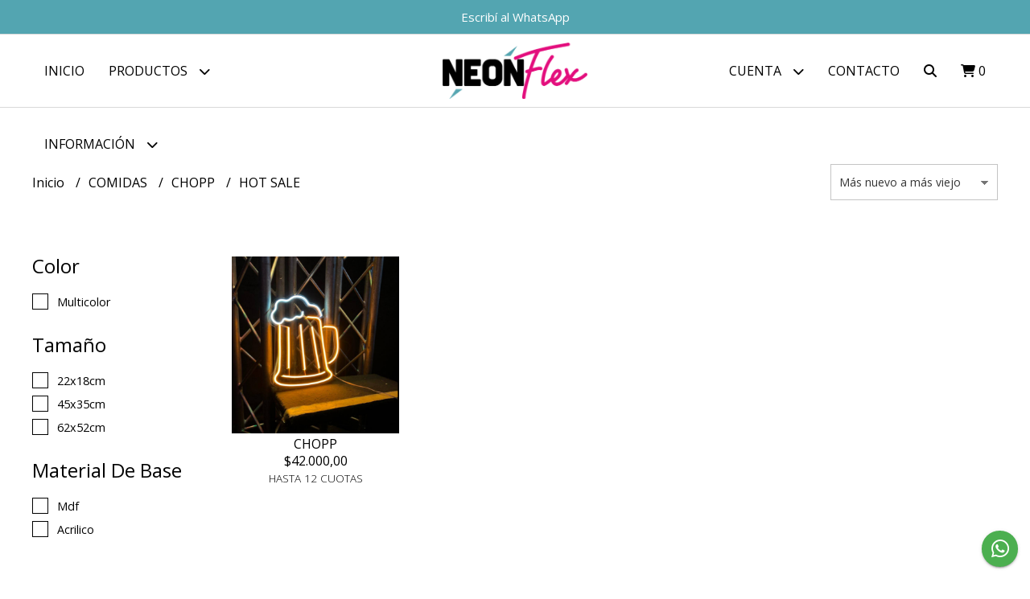

--- FILE ---
content_type: text/html; charset=UTF-8
request_url: https://neonflex.com.ar/comidas/chopp/hot-sale
body_size: 39904
content:
<!DOCTYPE html> 
<html lang="es">
<head>
    <meta charset="UTF-8">
    <meta name="viewport" content="width=device-width,user-scalable=no,initial-scale=1.0,minimum-scale=1.0,maximum-scale=1.0"/>
    <meta name="csrf-token" content="Z6L1RlFIkUh7ZDIcWwy9KKJHN4lgPmlF5KfTAgw5">
    <meta http-equiv="X-UA-Compatible" content="ie=edge">
        <link rel="canonical" href="https://www.neonflex.com.ar/comidas/chopp/hot-sale">
    <title>HOT SALE - Neon Flex SRL</title>
    <meta name="description" content="Encontrá hot sale al mejor precio en Neon Flex SRL">
<meta property="og:url" content="https://www.neonflex.com.ar/comidas/chopp/hot-sale"/>
<meta property="og:title" content="HOT SALE"/>
<meta property="og:description" content="Encontrá hot sale al mejor precio en Neon Flex SRL"/>
<meta property="og:image" content="https://d22fxaf9t8d39k.cloudfront.net/ed1a6c6fd1b02cb6989a7fbad67ccf0a82adacaa323706c7b23936458231f0c3279682.png"/>
    <link rel="stylesheet" href="https://cdn.jsdelivr.net/npm/uikit@3.5.10/dist/css/uikit.min.css" />
    <link rel="stylesheet" href="https://d2gsyhqn7794lh.cloudfront.net/all.min.css" />
    <link rel="stylesheet" href="https://fonts.googleapis.com/css2?family=Open+Sans:wght@300;400;700&display=swap">
    <link rel="shortcut icon" href="https://d22fxaf9t8d39k.cloudfront.net/9d877d1c445586498007d90145240b146fd9daab7394cbfa7380fb66e6f5b4ba279682.png"/>
    <style type="text/css">
        .uk-h1, .uk-h2, .uk-h3, .uk-h4, .uk-h5, .uk-h6, .uk-heading-2xlarge, .uk-heading-large, .uk-heading-medium, .uk-heading-small, .uk-heading-xlarge, h1, h2, h3, h4, h5, h6 
        { 
            font-family: 'Open Sans', sans-serif; 
        }
        html, body, p, span, .field__label, .field__input, .field__textarea, .field__select 
        { 
            font-family: 'Open Sans', sans-serif; 
        }
        .background--primary, .background--primary-hover:hover
        { 
            background-color: #53a5b1; 
        } 
        .text--primary, .text--primary-hover:hover, body
        { 
            color: #000000; 
        }
        .contrast_text--primary, .contrast_text--primary-hover:hover
        { 
            color: #ffffff; 
        }
        .checkbox__check:checked::before
        {
            border: solid #53a5b1;
        }
        .checkbox__check:checked,.checkbox__check:checked:focus
        {
            border: 1px solid #53a5b1; 
        }
        .checkbox__check:checked + .checkout__label-text
        {
            color: #53a5b1;
        }
        .border--primary
        {
            border: solid #000000; 
        }
        .border-radius
        {
            border-radius: 0px;
        }
        .field__input.border-radius, .field__select.border-radius, .field__textarea.border-radius
        {
            border-radius: 0px;
        }
        .field__input.border-radius.field__input--right-button
        {
            border-top-right-radius: 0px;
            border-bottom-right-radius: 0px;
        }
    </style>
    <link rel="stylesheet" href="https://d2op8dwcequzql.cloudfront.net/assets/1.35.0/templates/light/css/style.css"/>
            <style type="text/css">
            /*section masinfo*/
.masinfo{
  display: grid;
  grid-template-columns: repeat(1, 1fr);
  gap: 10px;
  padding: 10px;
  align-items: end;
  justify-items: center;
}
.masinfo h2{
  color: black;
}
.contenido{
  display: flex;
    flex-direction: column;
    align-items: center;
}

.ladob svg{
  color: #53a5b1;
}

ul li{
  list-style: none;
}

.masinfo img{
  width: 100%;
}
.pardeimg{
  display: grid;
  grid-template-columns: repeat(3, 1fr);
  gap: 10px; 
  padding: 10px;
}

#imagenrecortada{
  height: 50%;
  object-fit: cover;
}


/*fin section masinfo*/




.header-announcement{
    background-color: #53a5b1;
}

.footer__top{
    background-color:#53a5b1;
}

/*Seccion como*/
.como{
background-color: #e3057d ;
color:white;
display: flex;
flex-direction: column;
padding: 30px;
}

.como, h2{
  text-align: center;
  color: white;

}
.cuatroimg{
  display: flex;
  flex-direction: row;
 flex-wrap: wrap;
 justify-content: space-evenly;

}

.cuatroimg .cajitas{
  display: flex;
  flex-direction: column;
  height:300px;
  width: 200px;
  border: solid 1px rgba(255, 255, 255, 0.295);
  margin: auto;
  padding: 5px;
  text-align: center;
}

.cajitas img{
  box-shadow: 0 4px 8px 0 rgba(0, 0, 0, 0.966)
}

.cajita,span{
  margin: 10px 0px 10px 0px
}

/*fin de section como*/

/*beneficios section*/
.beneficios{
background-color: #842eda ;
color:white;
display: flex;
flex-direction: column;
padding: 30px;
}

.beneficios h3{
  text-align: center;
  color: white;
}

.beneficios p{
    text-align: center;
    padding:5px;
}
.cajitas svg {
  margin: auto;
  padding-top:10px;
}

.cajitas div{
  margin: 5px;
}

.beneficios .cajitas{
  height: 449px;
}

/*fin de los beneficios*/



/*seccion colores*/
.paleta {
  display: flex;
  justify-content: center;
  align-items: center;
  background-color: rgb(228, 228, 228);
  width: 100%;
  height: auto;
}

.left,
.right {
  width: 50%;
}

.left {
  padding: 20px;
  box-sizing: border-box;
  text-align: right;
  font-size: smaller;
  display: flex;
  flex-direction: column;
  align-items: center;
}

.colores {
  display: flex;
  flex-direction: column;
  flex-wrap: wrap;
  align-items: end;
}

.tiraled{
  margin: 0 0 0 5px;
  display: flex;
  flex-direction: column;
  align-items: start;
  
}


.parrafocolor{
  width: 268px;
}
.frio {
  
  border-radius: 50px;
  width: 256px;
  height: 10px;
  background-color: rgb(255, 255, 255);
  box-shadow: 0 0 10px rgba(255, 255, 255, 0.8);
}

.calido {
  
  border-radius: 50px;
  width: 256px;
  height: 10px;
  background-color: rgb(255, 255, 200);
  box-shadow: 0 0 10px rgba(255, 255, 200, 0.8);
}

.amarillo {
  
  border-radius: 50px;
  width: 256px;
  height: 10px;
  background-color: rgb(255, 220, 0);
  box-shadow: 0 0 10px rgba(255, 220, 0, 0.8);
}

.naranja {
  
  border-radius: 50px;
  width: 256px;
  height: 10px;
  background-color: rgb(255, 120, 0);
  box-shadow: 0 0 10px rgba(255, 120, 0, 0.8);
}

.rojo {
  
  border-radius: 50px;
  width: 256px;
  height: 10px;
  background-color: rgb(255, 0, 0);
  box-shadow: 0 0 10px rgba(255, 0, 0, 0.8);
}

.rosa {
  
  border-radius: 50px;
  width: 256px;
  height: 10px;
  background-color: rgb(255, 0, 200);
  box-shadow: 0 0 10px rgba(255, 0, 200, 0.8);
}

.violeta {
  
  border-radius: 50px;
  width: 256px;
  height: 10px;
  background-color: rgb(180, 0, 255);
  box-shadow: 0 0 10px rgba(180, 0, 255, 0.8);
}

.azul {
  
  border-radius: 50px;
  width: 256px;
  height: 10px;
  background-color: rgb(0, 0, 255);
  box-shadow: 0 0 10px rgba(0, 0, 255, 0.8);
}

.celeste {
  
  border-radius: 50px;
  width: 256px;
  height: 10px;
  background-color: rgb(0, 200, 200);
  box-shadow: 0 0 10px rgba(0, 200, 200, 0.8);
}

.verde {
  border-radius: 50px;
  width: 256px;
  height: 10px;
  background-color: rgb(0, 255, 0);
  box-shadow: 0 0 10px rgba(0, 255, 0, 0.8);
}




img {
  height: 500px;
  object-fit: cover;
}

@media (max-width: 768px) {
  .right {
    display:none;
  }

  .left{
    width: 100%;
    align-items: center;
  }
}

/*fin de seccion colores*/
        </style>
                <script async src="https://www.googletagmanager.com/gtag/js?id=G-X7JFS1P00X"></script>
        <script>
            window.dataLayer = window.dataLayer || [];
            function gtag(){ dataLayer.push(arguments); }
            gtag('js', new Date());
            gtag('config', "G-X7JFS1P00X");
        </script>
                <script>
!function(f,b,e,v,n,t,s)
{if(f.fbq)return;n=f.fbq=function(){n.callMethod?
n.callMethod.apply(n,arguments):n.queue.push(arguments)};
if(!f._fbq)f._fbq=n;n.push=n;n.loaded=!0;n.version='2.0';
n.queue=[];t=b.createElement(e);t.async=!0;
t.src=v;s=b.getElementsByTagName(e)[0];
s.parentNode.insertBefore(t,s)}(window, document,'script',
'https://connect.facebook.net/en_US/fbevents.js');
fbq('init', '6493603697409332');
fbq('track', 'PageView');
</script>
<noscript><img height="1" width="1" style="display:none"
src="https://www.facebook.com/tr?id=6493603697409332&ev=PageView&noscript=1"
/></noscript>  
        </head>
<body>

    
    <div id="mobile-menu-sidenav" class="mobile-menu-sidenav" uk-offcanvas="overlay: true; flip: false; mode: slide">
    <div class="mobile-menu-sidenav__offcanvas-bar uk-offcanvas-bar uk-offcanvas-bar--desktop-small uk-offcanvas-bar--mobile-small text--primary">
        <button class="mobile-menu-sidenav__offcanvas-close uk-offcanvas-close text--primary" type="button" uk-close></button>
        <div class="mobile-menu-sidenav__menu">
                <ul class="mobile-menu-sidenav__list uk-nav-default uk-nav-parent-icon" uk-nav>
                    <li class="mobile-menu-sidenav__list-item">
                        <a href="https://neonflex.com.ar" class="mobile-menu-sidenav__item-link">Inicio</a>
                    </li>
                    <li class="mobile-menu-sidenav__list-item uk-parent">
                        <a href="/productos" class="mobile-menu-sidenav__item-link">Productos</a>
                                                    <ul class="mobile-menu-sidenav__sublist uk-nav-default uk-nav-sub uk-nav-parent-icon" uk-nav>
                <li class="mobile-menu-sidenav__list-item">
            <a href="https://neonflex.com.ar/productos" class="mobile-menu-sidenav__item-link">
                Ver todo en Productos
            </a>
        </li>
                                            <li class="mobile-menu-sidenav__item-link uk-parent">
                    <a href="#" class="mobile-menu-sidenav__item-link">
                        Alas
                    </a>
                    <ul class="mobile-menu-sidenav__sublist uk-nav-default uk-nav-sub uk-nav-parent-icon" uk-nav>
            <li class="mobile-menu-sidenav__list-item">
            <a href="https://neonflex.com.ar/alas" class="mobile-menu-sidenav__item-link">
                Ver todo en Alas
            </a>
        </li>
                                                            <li class="mobile-menu-sidenav__list-item">
                    <a href="https://neonflex.com.ar/alas/alas-full" class="mobile-menu-sidenav__item-link">
                        Alas Full
                    </a>
                </li>
                                                            <li class="mobile-menu-sidenav__list-item">
                    <a href="https://neonflex.com.ar/alas/angel-y-demonio" class="mobile-menu-sidenav__item-link">
                        Angel y demonio
                    </a>
                </li>
                                                            <li class="mobile-menu-sidenav__list-item">
                    <a href="https://neonflex.com.ar/alas/alas-de-angel" class="mobile-menu-sidenav__item-link">
                        Alas de Angel
                    </a>
                </li>
                                                            <li class="mobile-menu-sidenav__list-item">
                    <a href="https://neonflex.com.ar/alas/alas-multicolor" class="mobile-menu-sidenav__item-link">
                        Alas Multicolor
                    </a>
                </li>
                                                                                                                                                                                                                                                                                                                                                                                                                                                                                                                                                                                                                                                                                                                                                                                                                                                                                                                                                                                                                                                                                                                                                                                                                                                                                                                                                                                                                                                                                                                                                                                                                                                                                                                                                                                                                                                                                                                                                                                                                                                                                                                                                                                                                                                                                                                                                                                                                                                                                                                                                                                                                                                                                                                                                                                                                                                                                                                                                                                                                                                                                                                                                                                                                                                                                                                                                                                                            </ul>                </li>
                                                                                                            <li class="mobile-menu-sidenav__item-link uk-parent">
                    <a href="#" class="mobile-menu-sidenav__item-link">
                        FRASES
                    </a>
                    <ul class="mobile-menu-sidenav__sublist uk-nav-default uk-nav-sub uk-nav-parent-icon" uk-nav>
            <li class="mobile-menu-sidenav__list-item">
            <a href="https://neonflex.com.ar/frases" class="mobile-menu-sidenav__item-link">
                Ver todo en FRASES
            </a>
        </li>
                                                                                                                        <li class="mobile-menu-sidenav__list-item">
                    <a href="https://neonflex.com.ar/frases/no-music-no-life" class="mobile-menu-sidenav__item-link">
                        NO MUSIC NO LIFE
                    </a>
                </li>
                                                            <li class="mobile-menu-sidenav__list-item">
                    <a href="https://neonflex.com.ar/frases/all-you-need-is-love" class="mobile-menu-sidenav__item-link">
                        ALL YOU NEED IS LOVE
                    </a>
                </li>
                                                            <li class="mobile-menu-sidenav__list-item">
                    <a href="https://neonflex.com.ar/frases/better-together" class="mobile-menu-sidenav__item-link">
                        BETTER TOGETHER
                    </a>
                </li>
                                                            <li class="mobile-menu-sidenav__list-item">
                    <a href="https://neonflex.com.ar/frases/happy-birthday" class="mobile-menu-sidenav__item-link">
                        HAPPY BIRTHDAY
                    </a>
                </li>
                                                            <li class="mobile-menu-sidenav__list-item">
                    <a href="https://neonflex.com.ar/frases/lets-party" class="mobile-menu-sidenav__item-link">
                        LETS PARTY
                    </a>
                </li>
                                                            <li class="mobile-menu-sidenav__list-item">
                    <a href="https://neonflex.com.ar/frases/selfie" class="mobile-menu-sidenav__item-link">
                        SELFIE
                    </a>
                </li>
                                                            <li class="mobile-menu-sidenav__list-item">
                    <a href="https://neonflex.com.ar/frases/juntos-es-mejor" class="mobile-menu-sidenav__item-link">
                        JUNTOS ES MEJOR
                    </a>
                </li>
                                                            <li class="mobile-menu-sidenav__list-item">
                    <a href="https://neonflex.com.ar/frases/life-is-a-beautifull" class="mobile-menu-sidenav__item-link">
                        LIFE IS A BEAUTIFULL
                    </a>
                </li>
                                                            <li class="mobile-menu-sidenav__list-item">
                    <a href="https://neonflex.com.ar/frases/viva-la-vida" class="mobile-menu-sidenav__item-link">
                        Viva La Vida
                    </a>
                </li>
                                                            <li class="mobile-menu-sidenav__list-item">
                    <a href="https://neonflex.com.ar/frases/will-you-marry-me" class="mobile-menu-sidenav__item-link">
                        WILL YOU MARRY ME
                    </a>
                </li>
                                                            <li class="mobile-menu-sidenav__list-item">
                    <a href="https://neonflex.com.ar/frases/nuestra-boda" class="mobile-menu-sidenav__item-link">
                        NUESTRA BODA
                    </a>
                </li>
                                                            <li class="mobile-menu-sidenav__list-item">
                    <a href="https://neonflex.com.ar/frases/viva-la-birra" class="mobile-menu-sidenav__item-link">
                        VIVA LA BIRRA
                    </a>
                </li>
                                                            <li class="mobile-menu-sidenav__list-item">
                    <a href="https://neonflex.com.ar/frases/se-toman-mejores" class="mobile-menu-sidenav__item-link">
                        SE TOMAN MEJORES
                    </a>
                </li>
                                                            <li class="mobile-menu-sidenav__list-item">
                    <a href="https://neonflex.com.ar/frases/brilla-y-al-que" class="mobile-menu-sidenav__item-link">
                        BRILLA Y AL QUE
                    </a>
                </li>
                                                            <li class="mobile-menu-sidenav__list-item">
                    <a href="https://neonflex.com.ar/frases/girls-girls-girls" class="mobile-menu-sidenav__item-link">
                        Girls Girls Girls
                    </a>
                </li>
                                                            <li class="mobile-menu-sidenav__list-item">
                    <a href="https://neonflex.com.ar/frases/our-place" class="mobile-menu-sidenav__item-link">
                        Our Place
                    </a>
                </li>
                                                            <li class="mobile-menu-sidenav__list-item">
                    <a href="https://neonflex.com.ar/frases/you-glow-girl" class="mobile-menu-sidenav__item-link">
                        YOU GLOW GIRL
                    </a>
                </li>
                                                            <li class="mobile-menu-sidenav__list-item">
                    <a href="https://neonflex.com.ar/frases/relax" class="mobile-menu-sidenav__item-link">
                        RELAX
                    </a>
                </li>
                                                            <li class="mobile-menu-sidenav__list-item">
                    <a href="https://neonflex.com.ar/frases/where-all-the" class="mobile-menu-sidenav__item-link">
                        Where all the
                    </a>
                </li>
                                                            <li class="mobile-menu-sidenav__list-item">
                    <a href="https://neonflex.com.ar/frases/lets-shine" class="mobile-menu-sidenav__item-link">
                        Lets Shine
                    </a>
                </li>
                                                            <li class="mobile-menu-sidenav__list-item">
                    <a href="https://neonflex.com.ar/frases/til-death" class="mobile-menu-sidenav__item-link">
                        til death
                    </a>
                </li>
                                                            <li class="mobile-menu-sidenav__list-item">
                    <a href="https://neonflex.com.ar/frases/a-birrear" class="mobile-menu-sidenav__item-link">
                        A BIRREAR
                    </a>
                </li>
                                                            <li class="mobile-menu-sidenav__list-item">
                    <a href="https://neonflex.com.ar/frases/estupida-y-sensual" class="mobile-menu-sidenav__item-link">
                        ESTUPIDA Y SENSUAL
                    </a>
                </li>
                                                            <li class="mobile-menu-sidenav__list-item">
                    <a href="https://neonflex.com.ar/frases/rock" class="mobile-menu-sidenav__item-link">
                        ROCK
                    </a>
                </li>
                                                            <li class="mobile-menu-sidenav__list-item">
                    <a href="https://neonflex.com.ar/frases/fiesta-de-ptm" class="mobile-menu-sidenav__item-link">
                        FIESTA DE PTM
                    </a>
                </li>
                                                            <li class="mobile-menu-sidenav__list-item">
                    <a href="https://neonflex.com.ar/frases/this-way" class="mobile-menu-sidenav__item-link">
                        THIS WAY
                    </a>
                </li>
                                                            <li class="mobile-menu-sidenav__list-item">
                    <a href="https://neonflex.com.ar/frases/you-glow" class="mobile-menu-sidenav__item-link">
                        YOU GLOW
                    </a>
                </li>
                                                            <li class="mobile-menu-sidenav__list-item">
                    <a href="https://neonflex.com.ar/frases/la-ultima" class="mobile-menu-sidenav__item-link">
                        LA ULTIMA
                    </a>
                </li>
                                                            <li class="mobile-menu-sidenav__list-item">
                    <a href="https://neonflex.com.ar/frases/lets-get-this" class="mobile-menu-sidenav__item-link">
                        LETS GET THIS
                    </a>
                </li>
                                                            <li class="mobile-menu-sidenav__list-item">
                    <a href="https://neonflex.com.ar/frases/lets-celebrate" class="mobile-menu-sidenav__item-link">
                        LETS CELEBRATE
                    </a>
                </li>
                                                            <li class="mobile-menu-sidenav__list-item">
                    <a href="https://neonflex.com.ar/frases/mereces" class="mobile-menu-sidenav__item-link">
                        MERECES
                    </a>
                </li>
                                                            <li class="mobile-menu-sidenav__list-item">
                    <a href="https://neonflex.com.ar/frases/mereces-lo-que-suenas" class="mobile-menu-sidenav__item-link">
                        MERECES LO QUE SUEÑAS
                    </a>
                </li>
                                                            <li class="mobile-menu-sidenav__list-item">
                    <a href="https://neonflex.com.ar/frases/la-ultima-y-doble-linea" class="mobile-menu-sidenav__item-link">
                        LA ULTIMA Y DOBLE LINEA
                    </a>
                </li>
                                                            <li class="mobile-menu-sidenav__list-item">
                    <a href="https://neonflex.com.ar/frases/on-the-air" class="mobile-menu-sidenav__item-link">
                        ON THE AIR
                    </a>
                </li>
                                                            <li class="mobile-menu-sidenav__list-item">
                    <a href="https://neonflex.com.ar/frases/til-death-no-us-party" class="mobile-menu-sidenav__item-link">
                        til death no us party
                    </a>
                </li>
                                                            <li class="mobile-menu-sidenav__list-item">
                    <a href="https://neonflex.com.ar/frases/hoy-se-baila" class="mobile-menu-sidenav__item-link">
                        HOY SE BAILA
                    </a>
                </li>
                                                            <li class="mobile-menu-sidenav__list-item">
                    <a href="https://neonflex.com.ar/frases/no-training" class="mobile-menu-sidenav__item-link">
                        no training
                    </a>
                </li>
                                                            <li class="mobile-menu-sidenav__list-item">
                    <a href="https://neonflex.com.ar/frases/no-bad-vibes" class="mobile-menu-sidenav__item-link">
                        no bad vibes
                    </a>
                </li>
                                                            <li class="mobile-menu-sidenav__list-item">
                    <a href="https://neonflex.com.ar/frases/girl-power" class="mobile-menu-sidenav__item-link">
                        girl power
                    </a>
                </li>
                                                            <li class="mobile-menu-sidenav__list-item">
                    <a href="https://neonflex.com.ar/frases/hip-hop-its" class="mobile-menu-sidenav__item-link">
                        HIP HOP ITS
                    </a>
                </li>
                                                            <li class="mobile-menu-sidenav__list-item">
                    <a href="https://neonflex.com.ar/frases/happy-birthday-fun" class="mobile-menu-sidenav__item-link">
                        HAPPY BIRTHDAY FUN
                    </a>
                </li>
                                                            <li class="mobile-menu-sidenav__list-item">
                    <a href="https://neonflex.com.ar/frases/good-vibes-only-large" class="mobile-menu-sidenav__item-link">
                        GOOD VIBES ONLY LARGE
                    </a>
                </li>
                                                            <li class="mobile-menu-sidenav__list-item">
                    <a href="https://neonflex.com.ar/frases/good-vibes-only" class="mobile-menu-sidenav__item-link">
                        good vibes only
                    </a>
                </li>
                                                            <li class="mobile-menu-sidenav__list-item">
                    <a href="https://neonflex.com.ar/frases/verse-bien-es-arte" class="mobile-menu-sidenav__item-link">
                        VERSE BIEN ES ARTE
                    </a>
                </li>
                                                            <li class="mobile-menu-sidenav__list-item">
                    <a href="https://neonflex.com.ar/frases/a-brillar-mi-amor" class="mobile-menu-sidenav__item-link">
                        A BRILLAR MI AMOR
                    </a>
                </li>
                                                            <li class="mobile-menu-sidenav__list-item">
                    <a href="https://neonflex.com.ar/frases/aca-hay-buena-vibra" class="mobile-menu-sidenav__item-link">
                        ACA HAY BUENA VIBRA
                    </a>
                </li>
                                                            <li class="mobile-menu-sidenav__list-item">
                    <a href="https://neonflex.com.ar/frases/mis-quince-con-corona" class="mobile-menu-sidenav__item-link">
                        MIS QUINCE CON CORONA
                    </a>
                </li>
                                                            <li class="mobile-menu-sidenav__list-item">
                    <a href="https://neonflex.com.ar/frases/good-vibes-only-renglones" class="mobile-menu-sidenav__item-link">
                        GOOD VIBES ONLY - RENGLONES
                    </a>
                </li>
                                                            <li class="mobile-menu-sidenav__list-item">
                    <a href="https://neonflex.com.ar/frases/its-party-time" class="mobile-menu-sidenav__item-link">
                        ITS PARTY TIME
                    </a>
                </li>
                                                            <li class="mobile-menu-sidenav__list-item">
                    <a href="https://neonflex.com.ar/frases/cree-en-ti-y-todo-sera-posible" class="mobile-menu-sidenav__item-link">
                        CREE EN TI Y TODO SERÁ POSIBLE
                    </a>
                </li>
                                                            <li class="mobile-menu-sidenav__list-item">
                    <a href="https://neonflex.com.ar/frases/its-my-birthday" class="mobile-menu-sidenav__item-link">
                        ITS MY BIRTHDAY
                    </a>
                </li>
                                                            <li class="mobile-menu-sidenav__list-item">
                    <a href="https://neonflex.com.ar/frases/mereces-lo-que-suenas-cursivas" class="mobile-menu-sidenav__item-link">
                        MERECES LO QUE SUEÑAS CURSIVAS
                    </a>
                </li>
                                                                                                                                                                                                                                                                                                                                                                                                                                                                                                                                                                                                                                                                                                                                                                                                                                                                                                                                                                                                                                                                                                                                                                                                                                                                                                                                                                                                                                                                                                                                                                                                                                                                                                                                                                                                                                                                                                                                                                                                                                                                                                                                                                                                                                                                                                                                                                                                                                                                                                                                                                                                                                                                                                                                                </ul>                </li>
                                                                                                                                                                                                                                                                                                                                                                                                                                                                                                                                                                                                                                                                                                            <li class="mobile-menu-sidenav__item-link uk-parent">
                    <a href="#" class="mobile-menu-sidenav__item-link">
                        SERIES Y PELICULAS
                    </a>
                    <ul class="mobile-menu-sidenav__sublist uk-nav-default uk-nav-sub uk-nav-parent-icon" uk-nav>
            <li class="mobile-menu-sidenav__list-item">
            <a href="https://neonflex.com.ar/series-y-peliculas" class="mobile-menu-sidenav__item-link">
                Ver todo en SERIES Y PELICULAS
            </a>
        </li>
                                                                                                                                                                                                                                                                                                                                                                                                                                                                                                                                                                                                                                                                                                                                                                                    <li class="mobile-menu-sidenav__list-item">
                    <a href="https://neonflex.com.ar/series-y-peliculas/back-to-the-future" class="mobile-menu-sidenav__item-link">
                        BACK TO THE FUTURE
                    </a>
                </li>
                                                            <li class="mobile-menu-sidenav__list-item">
                    <a href="https://neonflex.com.ar/series-y-peliculas/dragon-ball" class="mobile-menu-sidenav__item-link">
                        DRAGON BALL
                    </a>
                </li>
                                                            <li class="mobile-menu-sidenav__list-item">
                    <a href="https://neonflex.com.ar/series-y-peliculas/pokemon" class="mobile-menu-sidenav__item-link">
                        POKEMON
                    </a>
                </li>
                                                            <li class="mobile-menu-sidenav__list-item">
                    <a href="https://neonflex.com.ar/series-y-peliculas/perfil-barbie" class="mobile-menu-sidenav__item-link">
                        PERFIL BARBIE
                    </a>
                </li>
                                                            <li class="mobile-menu-sidenav__list-item">
                    <a href="https://neonflex.com.ar/series-y-peliculas/b-de-barb" class="mobile-menu-sidenav__item-link">
                        B DE BARB
                    </a>
                </li>
                                                            <li class="mobile-menu-sidenav__list-item">
                    <a href="https://neonflex.com.ar/series-y-peliculas/bar" class="mobile-menu-sidenav__item-link">
                        BAR
                    </a>
                </li>
                                                            <li class="mobile-menu-sidenav__list-item">
                    <a href="https://neonflex.com.ar/series-y-peliculas/friends" class="mobile-menu-sidenav__item-link">
                        friends
                    </a>
                </li>
                                                            <li class="mobile-menu-sidenav__list-item">
                    <a href="https://neonflex.com.ar/series-y-peliculas/merlina" class="mobile-menu-sidenav__item-link">
                        Merlina
                    </a>
                </li>
                                                            <li class="mobile-menu-sidenav__list-item">
                    <a href="https://neonflex.com.ar/series-y-peliculas/alf" class="mobile-menu-sidenav__item-link">
                        ALF
                    </a>
                </li>
                                                            <li class="mobile-menu-sidenav__list-item">
                    <a href="https://neonflex.com.ar/series-y-peliculas/spiderman-cabeza" class="mobile-menu-sidenav__item-link">
                        SPIDERMAN CABEZA
                    </a>
                </li>
                                                            <li class="mobile-menu-sidenav__list-item">
                    <a href="https://neonflex.com.ar/series-y-peliculas/spiderman" class="mobile-menu-sidenav__item-link">
                        SPIDERMAN
                    </a>
                </li>
                                                            <li class="mobile-menu-sidenav__list-item">
                    <a href="https://neonflex.com.ar/series-y-peliculas/harry-potter" class="mobile-menu-sidenav__item-link">
                        HARRY POTTER
                    </a>
                </li>
                                                            <li class="mobile-menu-sidenav__list-item">
                    <a href="https://neonflex.com.ar/series-y-peliculas/cocktails-and-dreams" class="mobile-menu-sidenav__item-link">
                        COCKTAILS AND DREAMS
                    </a>
                </li>
                                                            <li class="mobile-menu-sidenav__list-item">
                    <a href="https://neonflex.com.ar/series-y-peliculas/sonic" class="mobile-menu-sidenav__item-link">
                        SONIC
                    </a>
                </li>
                                                            <li class="mobile-menu-sidenav__list-item">
                    <a href="https://neonflex.com.ar/series-y-peliculas/mario-bros" class="mobile-menu-sidenav__item-link">
                        MARIO BROS
                    </a>
                </li>
                                                            <li class="mobile-menu-sidenav__list-item">
                    <a href="https://neonflex.com.ar/series-y-peliculas/patineta-volver-al-futuro" class="mobile-menu-sidenav__item-link">
                        PATINETA VOLVER AL FUTURO
                    </a>
                </li>
                                                            <li class="mobile-menu-sidenav__list-item">
                    <a href="https://neonflex.com.ar/series-y-peliculas/acertijo-batman" class="mobile-menu-sidenav__item-link">
                        ACERTIJO BATMAN
                    </a>
                </li>
                                                            <li class="mobile-menu-sidenav__list-item">
                    <a href="https://neonflex.com.ar/series-y-peliculas/star-wars" class="mobile-menu-sidenav__item-link">
                        STAR WARS
                    </a>
                </li>
                                                            <li class="mobile-menu-sidenav__list-item">
                    <a href="https://neonflex.com.ar/series-y-peliculas/batman-logo" class="mobile-menu-sidenav__item-link">
                        BATMAN LOGO
                    </a>
                </li>
                                                            <li class="mobile-menu-sidenav__list-item">
                    <a href="https://neonflex.com.ar/series-y-peliculas/darth-vader" class="mobile-menu-sidenav__item-link">
                        DARTH VADER
                    </a>
                </li>
                                                            <li class="mobile-menu-sidenav__list-item">
                    <a href="https://neonflex.com.ar/series-y-peliculas/vegeta" class="mobile-menu-sidenav__item-link">
                        VEGETA
                    </a>
                </li>
                                                            <li class="mobile-menu-sidenav__list-item">
                    <a href="https://neonflex.com.ar/series-y-peliculas/tiburon" class="mobile-menu-sidenav__item-link">
                        TIBURON
                    </a>
                </li>
                                                            <li class="mobile-menu-sidenav__list-item">
                    <a href="https://neonflex.com.ar/series-y-peliculas/goku-en-la-nube" class="mobile-menu-sidenav__item-link">
                        GOKU EN LA NUBE
                    </a>
                </li>
                                                            <li class="mobile-menu-sidenav__list-item">
                    <a href="https://neonflex.com.ar/series-y-peliculas/pikachup" class="mobile-menu-sidenav__item-link">
                        PIKACHUP
                    </a>
                </li>
                                                            <li class="mobile-menu-sidenav__list-item">
                    <a href="https://neonflex.com.ar/series-y-peliculas/gato-de-sailor-moon" class="mobile-menu-sidenav__item-link">
                        GATO DE SAILOR MOON
                    </a>
                </li>
                                                            <li class="mobile-menu-sidenav__list-item">
                    <a href="https://neonflex.com.ar/series-y-peliculas/tiburon-de-nemo" class="mobile-menu-sidenav__item-link">
                        TIBURON DE NEMO
                    </a>
                </li>
                                                            <li class="mobile-menu-sidenav__list-item">
                    <a href="https://neonflex.com.ar/series-y-peliculas/sailor-moon" class="mobile-menu-sidenav__item-link">
                        SAILOR MOON
                    </a>
                </li>
                                                            <li class="mobile-menu-sidenav__list-item">
                    <a href="https://neonflex.com.ar/series-y-peliculas/burbuja" class="mobile-menu-sidenav__item-link">
                        BURBUJA
                    </a>
                </li>
                                                            <li class="mobile-menu-sidenav__list-item">
                    <a href="https://neonflex.com.ar/series-y-peliculas/vegeta-face" class="mobile-menu-sidenav__item-link">
                        VEGETA FACE
                    </a>
                </li>
                                                                                                                                                                                                                                                                                                                                                                                                                                                                                                                                                                                                                                                                                                                                                                                                                                                                                                                                                                                                                                                                                                                                                                                                                                                                                                                                                                                                                                                                                                                                                                                                                                                                                                                                                                                                                                                                                                                                                                                                                                                                                                                                                                                                                                                                                                                                                                        </ul>                </li>
                                                                                                                                                                                                                                                                                                                                                                                                                        <li class="mobile-menu-sidenav__item-link uk-parent">
                    <a href="#" class="mobile-menu-sidenav__item-link">
                        Games
                    </a>
                    <ul class="mobile-menu-sidenav__sublist uk-nav-default uk-nav-sub uk-nav-parent-icon" uk-nav>
            <li class="mobile-menu-sidenav__list-item">
            <a href="https://neonflex.com.ar/games" class="mobile-menu-sidenav__item-link">
                Ver todo en Games
            </a>
        </li>
                                                                                                                                                                                                                                                                                                                                                                                                                                                                                                                                                                                                                                                                                                                                                                                                                                                                                                                                                                                                                                                                                                                                                            <li class="mobile-menu-sidenav__item-link uk-parent">
                    <a href="#" class="mobile-menu-sidenav__item-link">
                        Pacman
                    </a>
                    <ul class="mobile-menu-sidenav__sublist uk-nav-default uk-nav-sub uk-nav-parent-icon" uk-nav>
            <li class="mobile-menu-sidenav__list-item">
            <a href="https://neonflex.com.ar/games/pacman" class="mobile-menu-sidenav__item-link">
                Ver todo en Pacman
            </a>
        </li>
                                                                                                                                                                                                                                                                                                                                                                                                                                                                                                                                                                                                                                                                                                                                                                                                                                                                                                                                                                                                                                                                                                                                                                        <li class="mobile-menu-sidenav__list-item">
                    <a href="https://neonflex.com.ar/games/pacman/hotsale" class="mobile-menu-sidenav__item-link">
                        hotsale
                    </a>
                </li>
                                                                                                                                                                                                                                                                                                                                                                                                                                                                                                                                                                                                                                                                                                                                                                                                                                                                                                                                                                                                                                                                                                                                                                                                                                                                                                                                                                                                                                                                                                                                                                                                                                                                                                                                                                                                                                                                                                                                                                                                                                                                                                                                                                                                                                                                                                                                    </ul>                </li>
                                                                        <li class="mobile-menu-sidenav__item-link uk-parent">
                    <a href="#" class="mobile-menu-sidenav__item-link">
                        Play
                    </a>
                    <ul class="mobile-menu-sidenav__sublist uk-nav-default uk-nav-sub uk-nav-parent-icon" uk-nav>
            <li class="mobile-menu-sidenav__list-item">
            <a href="https://neonflex.com.ar/games/play" class="mobile-menu-sidenav__item-link">
                Ver todo en Play
            </a>
        </li>
                                                                                                                                                                                                                                                                                                                                                                                                                                                                                                                                                                                                                                                                                                                                                                                                                                                                                                                                                                                                                                                                                                                                                                                                <li class="mobile-menu-sidenav__list-item">
                    <a href="https://neonflex.com.ar/games/play/hot-sale" class="mobile-menu-sidenav__item-link">
                        HOT SALE
                    </a>
                </li>
                                                                                                                                                                                                                                                                                                                                                                                                                                                                                                                                                                                                                                                                                                                                                                                                                                                                                                                                                                                                                                                                                                                                                                                                                                                                                                                                                                                                                                                                                                                                                                                                                                                                                                                                                                                                                                                                                                                                                                                                                                                                                                                                                                                                                                                                                                            </ul>                </li>
                                                                        <li class="mobile-menu-sidenav__list-item">
                    <a href="https://neonflex.com.ar/games/twitch" class="mobile-menu-sidenav__item-link">
                        Twitch
                    </a>
                </li>
                                                            <li class="mobile-menu-sidenav__list-item">
                    <a href="https://neonflex.com.ar/games/play-rombo" class="mobile-menu-sidenav__item-link">
                        PLAY ROMBO
                    </a>
                </li>
                                                            <li class="mobile-menu-sidenav__list-item">
                    <a href="https://neonflex.com.ar/games/mando-play" class="mobile-menu-sidenav__item-link">
                        MANDO PLAY
                    </a>
                </li>
                                                            <li class="mobile-menu-sidenav__list-item">
                    <a href="https://neonflex.com.ar/games/mario-bros" class="mobile-menu-sidenav__item-link">
                        MARIO BROS
                    </a>
                </li>
                                                            <li class="mobile-menu-sidenav__list-item">
                    <a href="https://neonflex.com.ar/games/sonic" class="mobile-menu-sidenav__item-link">
                        SONIC
                    </a>
                </li>
                                                                                                                                                                                                                                                                                                                                                                                                                                                                                                                                                                                                                                                                                                                                                                                                                                                                                                                                                                                                                                                                                                                                                                                                                                                                                                                                                                                                                                                                                                                                                                                                                                                                                                                                                                                                                                                                                                                                                                                                                                                                                                                                                                                                                                                </ul>                </li>
                                                                                                                                                                        <li class="mobile-menu-sidenav__item-link uk-parent">
                    <a href="#" class="mobile-menu-sidenav__item-link">
                        Personajes
                    </a>
                    <ul class="mobile-menu-sidenav__sublist uk-nav-default uk-nav-sub uk-nav-parent-icon" uk-nav>
            <li class="mobile-menu-sidenav__list-item">
            <a href="https://neonflex.com.ar/personajes" class="mobile-menu-sidenav__item-link">
                Ver todo en Personajes
            </a>
        </li>
                                                                                                                                                                                                                                                                                                                                                                                                                                                                                                                                                                                                                                                                                                                                                                                                                                                                                                                                                                                                                                                                                                                                                                                                                                                                                    <li class="mobile-menu-sidenav__list-item">
                    <a href="https://neonflex.com.ar/personajes/ricardo-fort" class="mobile-menu-sidenav__item-link">
                        Ricardo Fort
                    </a>
                </li>
                                                            <li class="mobile-menu-sidenav__list-item">
                    <a href="https://neonflex.com.ar/personajes/darth-vader" class="mobile-menu-sidenav__item-link">
                        DARTH VADER
                    </a>
                </li>
                                                            <li class="mobile-menu-sidenav__list-item">
                    <a href="https://neonflex.com.ar/personajes/david-bowie" class="mobile-menu-sidenav__item-link">
                        DAVID BOWIE
                    </a>
                </li>
                                                            <li class="mobile-menu-sidenav__list-item">
                    <a href="https://neonflex.com.ar/personajes/ricardo-fort-face" class="mobile-menu-sidenav__item-link">
                        RICARDO FORT FACE
                    </a>
                </li>
                                                            <li class="mobile-menu-sidenav__list-item">
                    <a href="https://neonflex.com.ar/personajes/kaws-sad" class="mobile-menu-sidenav__item-link">
                        KAWS SAD
                    </a>
                </li>
                                                            <li class="mobile-menu-sidenav__list-item">
                    <a href="https://neonflex.com.ar/personajes/batman-logo" class="mobile-menu-sidenav__item-link">
                        BATMAN LOGO
                    </a>
                </li>
                                                            <li class="mobile-menu-sidenav__list-item">
                    <a href="https://neonflex.com.ar/personajes/star-wars" class="mobile-menu-sidenav__item-link">
                        STAR WARS
                    </a>
                </li>
                                                            <li class="mobile-menu-sidenav__list-item">
                    <a href="https://neonflex.com.ar/personajes/strange-things" class="mobile-menu-sidenav__item-link">
                        STRANGE THINGS
                    </a>
                </li>
                                                            <li class="mobile-menu-sidenav__list-item">
                    <a href="https://neonflex.com.ar/personajes/et-phone-home" class="mobile-menu-sidenav__item-link">
                        ET PHONE HOME
                    </a>
                </li>
                                                            <li class="mobile-menu-sidenav__list-item">
                    <a href="https://neonflex.com.ar/personajes/hasta-la-vista-baby" class="mobile-menu-sidenav__item-link">
                        HASTA LA VISTA BABY
                    </a>
                </li>
                                                            <li class="mobile-menu-sidenav__list-item">
                    <a href="https://neonflex.com.ar/personajes/transformer-decepticons" class="mobile-menu-sidenav__item-link">
                        TRANSFORMER DECEPTICONS
                    </a>
                </li>
                                                            <li class="mobile-menu-sidenav__list-item">
                    <a href="https://neonflex.com.ar/personajes/transformer-autobots" class="mobile-menu-sidenav__item-link">
                        TRANSFORMER AUTOBOTS
                    </a>
                </li>
                                                            <li class="mobile-menu-sidenav__list-item">
                    <a href="https://neonflex.com.ar/personajes/acertijo-batman" class="mobile-menu-sidenav__item-link">
                        ACERTIJO BATMAN
                    </a>
                </li>
                                                            <li class="mobile-menu-sidenav__list-item">
                    <a href="https://neonflex.com.ar/personajes/moria" class="mobile-menu-sidenav__item-link">
                        MORIA
                    </a>
                </li>
                                                                                                                                                                                                                                                                                                                                                                                                                                                                                                                                                                                                                                                                                                                                                                                                                                                                                                                                                                                                                                                                                                                                                                                                                                                                                                                                                                                                                                                                                                                                                                                                                                                                                                                                                                                                                                                                                                                                                                                                                                                            </ul>                </li>
                                                                                                                                                                                                                                    <li class="mobile-menu-sidenav__item-link uk-parent">
                    <a href="#" class="mobile-menu-sidenav__item-link">
                        ANIMALES
                    </a>
                    <ul class="mobile-menu-sidenav__sublist uk-nav-default uk-nav-sub uk-nav-parent-icon" uk-nav>
            <li class="mobile-menu-sidenav__list-item">
            <a href="https://neonflex.com.ar/animales" class="mobile-menu-sidenav__item-link">
                Ver todo en ANIMALES
            </a>
        </li>
                                                                                                                                                                                                                                                                                                                                                                                                                                                                                                                                                                                                                                                                                                                                                                                                                                                                                                                                                                                                                                                                                                                                                                                                                                                                                                                                                                                                                                                                        <li class="mobile-menu-sidenav__list-item">
                    <a href="https://neonflex.com.ar/animales/tiburon" class="mobile-menu-sidenav__item-link">
                        TIBURON
                    </a>
                </li>
                                                            <li class="mobile-menu-sidenav__list-item">
                    <a href="https://neonflex.com.ar/animales/perro" class="mobile-menu-sidenav__item-link">
                        PERRO
                    </a>
                </li>
                                                            <li class="mobile-menu-sidenav__list-item">
                    <a href="https://neonflex.com.ar/animales/bulldog" class="mobile-menu-sidenav__item-link">
                        BULLDOG
                    </a>
                </li>
                                                            <li class="mobile-menu-sidenav__list-item">
                    <a href="https://neonflex.com.ar/animales/unicornio-style" class="mobile-menu-sidenav__item-link">
                        UNICORNIO STYLE
                    </a>
                </li>
                                                            <li class="mobile-menu-sidenav__list-item">
                    <a href="https://neonflex.com.ar/animales/perro-salchicha" class="mobile-menu-sidenav__item-link">
                        PERRO SALCHICHA
                    </a>
                </li>
                                                            <li class="mobile-menu-sidenav__list-item">
                    <a href="https://neonflex.com.ar/animales/gato-chino" class="mobile-menu-sidenav__item-link">
                        GATO CHINO
                    </a>
                </li>
                                                                                                                                                                                                                                                                                                                                                                                                                                                                                                                                                                                                                                                                                                                                                                                                                                                                                                                                                                                                                                                                                                                                                                                                                                                                                                                                                                                                                                                                                                                                                                                                                                                                                                                                                                                                                                                                                                                                                                        </ul>                </li>
                                                                                                                                    <li class="mobile-menu-sidenav__item-link uk-parent">
                    <a href="#" class="mobile-menu-sidenav__item-link">
                        DEPORTES
                    </a>
                    <ul class="mobile-menu-sidenav__sublist uk-nav-default uk-nav-sub uk-nav-parent-icon" uk-nav>
            <li class="mobile-menu-sidenav__list-item">
            <a href="https://neonflex.com.ar/deportes" class="mobile-menu-sidenav__item-link">
                Ver todo en DEPORTES
            </a>
        </li>
                                                                                                                                                                                                                                                                                                                                                                                                                                                                                                                                                                                                                                                                                                                                                                                                                                                                                                                                                                                                                                                                                                                                                                                                                                                                                                                                                                                                                                                                                                                                                            <li class="mobile-menu-sidenav__list-item">
                    <a href="https://neonflex.com.ar/deportes/messi" class="mobile-menu-sidenav__item-link">
                        MESSI
                    </a>
                </li>
                                                            <li class="mobile-menu-sidenav__list-item">
                    <a href="https://neonflex.com.ar/deportes/jordan" class="mobile-menu-sidenav__item-link">
                        JORDAN
                    </a>
                </li>
                                                            <li class="mobile-menu-sidenav__list-item">
                    <a href="https://neonflex.com.ar/deportes/maradona" class="mobile-menu-sidenav__item-link">
                        MARADONA
                    </a>
                </li>
                                                            <li class="mobile-menu-sidenav__list-item">
                    <a href="https://neonflex.com.ar/deportes/boca" class="mobile-menu-sidenav__item-link">
                        BOCA
                    </a>
                </li>
                                                            <li class="mobile-menu-sidenav__list-item">
                    <a href="https://neonflex.com.ar/deportes/river" class="mobile-menu-sidenav__item-link">
                        RIVER
                    </a>
                </li>
                                                            <li class="mobile-menu-sidenav__list-item">
                    <a href="https://neonflex.com.ar/deportes/inter-miami" class="mobile-menu-sidenav__item-link">
                        INTER MIAMI
                    </a>
                </li>
                                                            <li class="mobile-menu-sidenav__list-item">
                    <a href="https://neonflex.com.ar/deportes/copa-del-mundo" class="mobile-menu-sidenav__item-link">
                        COPA DEL MUNDO
                    </a>
                </li>
                                                            <li class="mobile-menu-sidenav__list-item">
                    <a href="https://neonflex.com.ar/deportes/messi-copa" class="mobile-menu-sidenav__item-link">
                        MESSI COPA
                    </a>
                </li>
                                                            <li class="mobile-menu-sidenav__list-item">
                    <a href="https://neonflex.com.ar/deportes/mni-escudos" class="mobile-menu-sidenav__item-link">
                        MNI ESCUDOS
                    </a>
                </li>
                                                            <li class="mobile-menu-sidenav__list-item">
                    <a href="https://neonflex.com.ar/deportes/el-diez" class="mobile-menu-sidenav__item-link">
                        EL DIEZ
                    </a>
                </li>
                                                            <li class="mobile-menu-sidenav__list-item">
                    <a href="https://neonflex.com.ar/deportes/pelota-de-futbol" class="mobile-menu-sidenav__item-link">
                        PELOTA DE FUTBOL
                    </a>
                </li>
                                                            <li class="mobile-menu-sidenav__list-item">
                    <a href="https://neonflex.com.ar/deportes/copa-america" class="mobile-menu-sidenav__item-link">
                        COPA AMERICA
                    </a>
                </li>
                                                            <li class="mobile-menu-sidenav__list-item">
                    <a href="https://neonflex.com.ar/deportes/bandera-argentina-franjas" class="mobile-menu-sidenav__item-link">
                        BANDERA ARGENTINA FRANJAS
                    </a>
                </li>
                                                                                                                                                                                                                                                                                                                                                                                                                                                                                                                                                                                                                                                                                                                                                                                                                                                                                                                                                                                                                                                                                                                                                                                                                                                                                                                                                                                                                                                                                                                                                                                                                                                                                                                                                                                                </ul>                </li>
                                                                                                                                                                                                                        <li class="mobile-menu-sidenav__item-link uk-parent">
                    <a href="#" class="mobile-menu-sidenav__item-link">
                        VARIOS
                    </a>
                    <ul class="mobile-menu-sidenav__sublist uk-nav-default uk-nav-sub uk-nav-parent-icon" uk-nav>
            <li class="mobile-menu-sidenav__list-item">
            <a href="https://neonflex.com.ar/varios" class="mobile-menu-sidenav__item-link">
                Ver todo en VARIOS
            </a>
        </li>
                                                                                                                                                                                                                                                                                                                                                                                                                                                                                                                                                                                                                                                                                                                                                                                                                                                                                                                                                                                                                                                                                                                                                                                                                                                                                                                                                                                                                                                                                                                                                                                                                                                                                                                                    <li class="mobile-menu-sidenav__list-item">
                    <a href="https://neonflex.com.ar/varios/calavera" class="mobile-menu-sidenav__item-link">
                        CALAVERA
                    </a>
                </li>
                                                            <li class="mobile-menu-sidenav__list-item">
                    <a href="https://neonflex.com.ar/varios/kombi" class="mobile-menu-sidenav__item-link">
                        KOMBI
                    </a>
                </li>
                                                            <li class="mobile-menu-sidenav__list-item">
                    <a href="https://neonflex.com.ar/varios/astronauta" class="mobile-menu-sidenav__item-link">
                        ASTRONAUTA
                    </a>
                </li>
                                                            <li class="mobile-menu-sidenav__list-item">
                    <a href="https://neonflex.com.ar/varios/camara-fotos" class="mobile-menu-sidenav__item-link">
                        CAMARA FOTOS
                    </a>
                </li>
                                                            <li class="mobile-menu-sidenav__list-item">
                    <a href="https://neonflex.com.ar/varios/gato" class="mobile-menu-sidenav__item-link">
                        GATO
                    </a>
                </li>
                                                            <li class="mobile-menu-sidenav__list-item">
                    <a href="https://neonflex.com.ar/varios/arcoiris" class="mobile-menu-sidenav__item-link">
                        ARCOIRIS
                    </a>
                </li>
                                                            <li class="mobile-menu-sidenav__list-item">
                    <a href="https://neonflex.com.ar/varios/saturno-2-anillos" class="mobile-menu-sidenav__item-link">
                        SATURNO 2 ANILLOS
                    </a>
                </li>
                                                            <li class="mobile-menu-sidenav__list-item">
                    <a href="https://neonflex.com.ar/varios/bandera-argentina" class="mobile-menu-sidenav__item-link">
                        Bandera Argentina
                    </a>
                </li>
                                                            <li class="mobile-menu-sidenav__list-item">
                    <a href="https://neonflex.com.ar/varios/corazon-anotomico" class="mobile-menu-sidenav__item-link">
                        CORAZON ANOTOMICO
                    </a>
                </li>
                                                            <li class="mobile-menu-sidenav__list-item">
                    <a href="https://neonflex.com.ar/varios/guitarra" class="mobile-menu-sidenav__item-link">
                        GUITARRA
                    </a>
                </li>
                                                            <li class="mobile-menu-sidenav__list-item">
                    <a href="https://neonflex.com.ar/varios/labios" class="mobile-menu-sidenav__item-link">
                        LABIOS
                    </a>
                </li>
                                                                                                                                                                                                                                                                                                                                                                                                                                                                                                                                                                                                                                                                                                                                                                                                                                                                                                                                                                                                                                                                                                                                                                                                                                                                                                                                                                                                                                                                                                                                                                                                                                                </ul>                </li>
                                                                                                                                                                                                <li class="mobile-menu-sidenav__item-link uk-parent">
                    <a href="#" class="mobile-menu-sidenav__item-link">
                        COMIDAS
                    </a>
                    <ul class="mobile-menu-sidenav__sublist uk-nav-default uk-nav-sub uk-nav-parent-icon" uk-nav>
            <li class="mobile-menu-sidenav__list-item">
            <a href="https://neonflex.com.ar/comidas" class="mobile-menu-sidenav__item-link">
                Ver todo en COMIDAS
            </a>
        </li>
                                                                                                                                                                                                                                                                                                                                                                                                                                                                                                                                                                                                                                                                                                                                                                                                                                                                                                                                                                                                                                                                                                                                                                                                                                                                                                                                                                                                                                                                                                                                                                                                                                                                                                                                                                                                                                                                                    <li class="mobile-menu-sidenav__list-item">
                    <a href="https://neonflex.com.ar/comidas/hamburguesa" class="mobile-menu-sidenav__item-link">
                        HAMBURGUESA
                    </a>
                </li>
                                                            <li class="mobile-menu-sidenav__list-item">
                    <a href="https://neonflex.com.ar/comidas/cafe-medialuna" class="mobile-menu-sidenav__item-link">
                        CAFÉ MEDIALUNA
                    </a>
                </li>
                                                            <li class="mobile-menu-sidenav__list-item">
                    <a href="https://neonflex.com.ar/comidas/palta" class="mobile-menu-sidenav__item-link">
                        Palta
                    </a>
                </li>
                                                            <li class="mobile-menu-sidenav__list-item">
                    <a href="https://neonflex.com.ar/comidas/papas-fritas" class="mobile-menu-sidenav__item-link">
                        PAPAS FRITAS
                    </a>
                </li>
                                                            <li class="mobile-menu-sidenav__list-item">
                    <a href="https://neonflex.com.ar/comidas/helado-cucurucho" class="mobile-menu-sidenav__item-link">
                        HELADO CUCURUCHO
                    </a>
                </li>
                                                            <li class="mobile-menu-sidenav__list-item">
                    <a href="https://neonflex.com.ar/comidas/vaso-de-pepsi" class="mobile-menu-sidenav__item-link">
                        VASO DE PEPSI
                    </a>
                </li>
                                                            <li class="mobile-menu-sidenav__list-item">
                    <a href="https://neonflex.com.ar/comidas/pochoclos" class="mobile-menu-sidenav__item-link">
                        POCHOCLOS
                    </a>
                </li>
                                                            <li class="mobile-menu-sidenav__list-item">
                    <a href="https://neonflex.com.ar/comidas/durazno" class="mobile-menu-sidenav__item-link">
                        DURAZNO
                    </a>
                </li>
                                                            <li class="mobile-menu-sidenav__list-item">
                    <a href="https://neonflex.com.ar/comidas/pancho-hotdog" class="mobile-menu-sidenav__item-link">
                        PANCHO - HOTDOG
                    </a>
                </li>
                                                            <li class="mobile-menu-sidenav__list-item">
                    <a href="https://neonflex.com.ar/comidas/pizza-slice" class="mobile-menu-sidenav__item-link">
                        PIZZA SLICE
                    </a>
                </li>
                                                            <li class="mobile-menu-sidenav__list-item">
                    <a href="https://neonflex.com.ar/comidas/cerezas" class="mobile-menu-sidenav__item-link">
                        CEREZAS
                    </a>
                </li>
                                                            <li class="mobile-menu-sidenav__list-item">
                    <a href="https://neonflex.com.ar/comidas/berenjena" class="mobile-menu-sidenav__item-link">
                        BERENJENA
                    </a>
                </li>
                                                            <li class="mobile-menu-sidenav__list-item">
                    <a href="https://neonflex.com.ar/comidas/frutilla" class="mobile-menu-sidenav__item-link">
                        FRUTILLA
                    </a>
                </li>
                                                            <li class="mobile-menu-sidenav__item-link uk-parent">
                    <a href="#" class="mobile-menu-sidenav__item-link">
                        TAZA
                    </a>
                    <ul class="mobile-menu-sidenav__sublist uk-nav-default uk-nav-sub uk-nav-parent-icon" uk-nav>
            <li class="mobile-menu-sidenav__list-item">
            <a href="https://neonflex.com.ar/comidas/taza" class="mobile-menu-sidenav__item-link">
                Ver todo en TAZA
            </a>
        </li>
                                                                                                                                                                                                                                                                                                                                                                                                                                                                                                                                                                                                                                                                                                                                                                                                                                                                                                                                                                                                                                                                                                                                                                                                                                                                                                                                                                                                                                                                                                                                                                                                                                                                                                                                                                                                                                                                                                                                                                                                                                                            <li class="mobile-menu-sidenav__list-item">
                    <a href="https://neonflex.com.ar/comidas/taza/hot-sale" class="mobile-menu-sidenav__item-link">
                        HOT SALE
                    </a>
                </li>
                                                                                                                                                                                                                                                                                                                                                                                                                                                                                                                                                                                                                                                                                                                                                                                                                                                                                                                                                                                                                                                                                                                                                                                                                                                                                                                                                                                                                                                </ul>                </li>
                                                                        <li class="mobile-menu-sidenav__list-item">
                    <a href="https://neonflex.com.ar/comidas/vaso-de-cafe" class="mobile-menu-sidenav__item-link">
                        VASO DE CAFÉ
                    </a>
                </li>
                                                            <li class="mobile-menu-sidenav__item-link uk-parent">
                    <a href="#" class="mobile-menu-sidenav__item-link">
                        CHOPP
                    </a>
                    <ul class="mobile-menu-sidenav__sublist uk-nav-default uk-nav-sub uk-nav-parent-icon" uk-nav>
            <li class="mobile-menu-sidenav__list-item">
            <a href="https://neonflex.com.ar/comidas/chopp" class="mobile-menu-sidenav__item-link">
                Ver todo en CHOPP
            </a>
        </li>
                                                                                                                                                                                                                                                                                                                                                                                                                                                                                                                                                                                                                                                                                                                                                                                                                                                                                                                                                                                                                                                                                                                                                                                                                                                                                                                                                                                                                                                                                                                                                                                                                                                                                                                                                                                                                                                                                                                                                                                                                                                                                                <li class="mobile-menu-sidenav__list-item">
                    <a href="https://neonflex.com.ar/comidas/chopp/hot-sale" class="mobile-menu-sidenav__item-link">
                        HOT SALE
                    </a>
                </li>
                                                                                                                                                                                                                                                                                                                                                                                                                                                                                                                                                                                                                                                                                                                                                                                                                                                                                                                                                                                                                                                                                                                                                                                                                                                                                                                                                                                                            </ul>                </li>
                                                                        <li class="mobile-menu-sidenav__list-item">
                    <a href="https://neonflex.com.ar/comidas/pinta" class="mobile-menu-sidenav__item-link">
                        PINTA
                    </a>
                </li>
                                                            <li class="mobile-menu-sidenav__list-item">
                    <a href="https://neonflex.com.ar/comidas/mate" class="mobile-menu-sidenav__item-link">
                        MATE
                    </a>
                </li>
                                                                                                                                                                                                                                                                                                                                                                                                                                                                                                                                                                                                                                                                                                                                                                                                                                                                                                                                                                                                                                                                                                                                                                                                                                                                                                                                                                                    </ul>                </li>
                                                                                                                                                                                                                                                                                                            <li class="mobile-menu-sidenav__item-link uk-parent">
                    <a href="#" class="mobile-menu-sidenav__item-link">
                        MARCAS
                    </a>
                    <ul class="mobile-menu-sidenav__sublist uk-nav-default uk-nav-sub uk-nav-parent-icon" uk-nav>
            <li class="mobile-menu-sidenav__list-item">
            <a href="https://neonflex.com.ar/marcas" class="mobile-menu-sidenav__item-link">
                Ver todo en MARCAS
            </a>
        </li>
                                                                                                                                                                                                                                                                                                                                                                                                                                                                                                                                                                                                                                                                                                                                                                                                                                                                                                                                                                                                                                                                                                                                                                                                                                                                                                                                                                                                                                                                                                                                                                                                                                                                                                                                                                                                                                                                                                                                                                                                                                                                                                                                                <li class="mobile-menu-sidenav__item-link uk-parent">
                    <a href="#" class="mobile-menu-sidenav__item-link">
                        NIKE
                    </a>
                    <ul class="mobile-menu-sidenav__sublist uk-nav-default uk-nav-sub uk-nav-parent-icon" uk-nav>
            <li class="mobile-menu-sidenav__list-item">
            <a href="https://neonflex.com.ar/marcas/nike" class="mobile-menu-sidenav__item-link">
                Ver todo en NIKE
            </a>
        </li>
                                                                                                                                                                                                                                                                                                                                                                                                                                                                                                                                                                                                                                                                                                                                                                                                                                                                                                                                                                                                                                                                                                                                                                                                                                                                                                                                                                                                                                                                                                                                                                                                                                                                                                                                                                                                                                                                                                                                                                                                                                                                                                                                                            <li class="mobile-menu-sidenav__list-item">
                    <a href="https://neonflex.com.ar/marcas/nike/hot-sale" class="mobile-menu-sidenav__item-link">
                        HOT SALE
                    </a>
                </li>
                                                                                                                                                                                                                                                                                                                                                                                                                                                                                                                                                                                                                                                                                                                                                                                                                                                                                                                                                                                                                                                                                                                                                                                                                                                                                                                                                </ul>                </li>
                                                                        <li class="mobile-menu-sidenav__list-item">
                    <a href="https://neonflex.com.ar/marcas/corona" class="mobile-menu-sidenav__item-link">
                        CORONA
                    </a>
                </li>
                                                            <li class="mobile-menu-sidenav__list-item">
                    <a href="https://neonflex.com.ar/marcas/beldent" class="mobile-menu-sidenav__item-link">
                        BELDENT
                    </a>
                </li>
                                                            <li class="mobile-menu-sidenav__list-item">
                    <a href="https://neonflex.com.ar/marcas/bresh" class="mobile-menu-sidenav__item-link">
                        BRESH
                    </a>
                </li>
                                                            <li class="mobile-menu-sidenav__list-item">
                    <a href="https://neonflex.com.ar/marcas/puma" class="mobile-menu-sidenav__item-link">
                        PUMA
                    </a>
                </li>
                                                            <li class="mobile-menu-sidenav__list-item">
                    <a href="https://neonflex.com.ar/marcas/havana-club" class="mobile-menu-sidenav__item-link">
                        HAVANA CLUB
                    </a>
                </li>
                                                            <li class="mobile-menu-sidenav__list-item">
                    <a href="https://neonflex.com.ar/marcas/schweppes" class="mobile-menu-sidenav__item-link">
                        SCHWEPPES
                    </a>
                </li>
                                                            <li class="mobile-menu-sidenav__list-item">
                    <a href="https://neonflex.com.ar/marcas/adidas-original-isotipo" class="mobile-menu-sidenav__item-link">
                        ADIDAS ORIGINAL - ISOTIPO
                    </a>
                </li>
                                                            <li class="mobile-menu-sidenav__list-item">
                    <a href="https://neonflex.com.ar/marcas/spotify" class="mobile-menu-sidenav__item-link">
                        SPOTIFY
                    </a>
                </li>
                                                            <li class="mobile-menu-sidenav__list-item">
                    <a href="https://neonflex.com.ar/marcas/beffeater-london" class="mobile-menu-sidenav__item-link">
                        BEFFEATER LONDON
                    </a>
                </li>
                                                            <li class="mobile-menu-sidenav__list-item">
                    <a href="https://neonflex.com.ar/marcas/cosecha-tardia" class="mobile-menu-sidenav__item-link">
                        COSECHA TARDIA
                    </a>
                </li>
                                                            <li class="mobile-menu-sidenav__list-item">
                    <a href="https://neonflex.com.ar/marcas/jameson" class="mobile-menu-sidenav__item-link">
                        JAMESON
                    </a>
                </li>
                                                            <li class="mobile-menu-sidenav__list-item">
                    <a href="https://neonflex.com.ar/marcas/converse" class="mobile-menu-sidenav__item-link">
                        CONVERSE
                    </a>
                </li>
                                                            <li class="mobile-menu-sidenav__list-item">
                    <a href="https://neonflex.com.ar/marcas/ray-ban" class="mobile-menu-sidenav__item-link">
                        RAY BAN
                    </a>
                </li>
                                                            <li class="mobile-menu-sidenav__list-item">
                    <a href="https://neonflex.com.ar/marcas/adidas-isologo-sportwear" class="mobile-menu-sidenav__item-link">
                        ADIDAS ISOLOGO SPORTWEAR
                    </a>
                </li>
                                                            <li class="mobile-menu-sidenav__list-item">
                    <a href="https://neonflex.com.ar/marcas/apple" class="mobile-menu-sidenav__item-link">
                        APPLE
                    </a>
                </li>
                                                                                                                                                                                                                                                                                                                                                                                                                                                                                                                                                                                                                                                                                                                                                                                                                                                                                                                                                                                                                                                                                                                                                            </ul>                </li>
                                                                                                                                                                                                                                                                        <li class="mobile-menu-sidenav__item-link uk-parent">
                    <a href="#" class="mobile-menu-sidenav__item-link">
                        BANDAS
                    </a>
                    <ul class="mobile-menu-sidenav__sublist uk-nav-default uk-nav-sub uk-nav-parent-icon" uk-nav>
            <li class="mobile-menu-sidenav__list-item">
            <a href="https://neonflex.com.ar/bandas" class="mobile-menu-sidenav__item-link">
                Ver todo en BANDAS
            </a>
        </li>
                                                                                                                                                                                                                                                                                                                                                                                                                                                                                                                                                                                                                                                                                                                                                                                                                                                                                                                                                                                                                                                                                                                                                                                                                                                                                                                                                                                                                                                                                                                                                                                                                                                                                                                                                                                                                                                                                                                                                                                                                                                                                                                                                                                                                                                                                                                                                                        <li class="mobile-menu-sidenav__list-item">
                    <a href="https://neonflex.com.ar/bandas/lengua-stone-simple" class="mobile-menu-sidenav__item-link">
                        Lengua Stone simple
                    </a>
                </li>
                                                            <li class="mobile-menu-sidenav__list-item">
                    <a href="https://neonflex.com.ar/bandas/lengua-stone" class="mobile-menu-sidenav__item-link">
                        Lengua Stone
                    </a>
                </li>
                                                            <li class="mobile-menu-sidenav__list-item">
                    <a href="https://neonflex.com.ar/bandas/red-hot" class="mobile-menu-sidenav__item-link">
                        RED HOT
                    </a>
                </li>
                                                            <li class="mobile-menu-sidenav__list-item">
                    <a href="https://neonflex.com.ar/bandas/freddied-mercuri" class="mobile-menu-sidenav__item-link">
                        FREDDIED MERCURI
                    </a>
                </li>
                                                            <li class="mobile-menu-sidenav__list-item">
                    <a href="https://neonflex.com.ar/bandas/acdc" class="mobile-menu-sidenav__item-link">
                        ACDC
                    </a>
                </li>
                                                            <li class="mobile-menu-sidenav__list-item">
                    <a href="https://neonflex.com.ar/bandas/david-bowie" class="mobile-menu-sidenav__item-link">
                        DAVID BOWIE
                    </a>
                </li>
                                                                                                                                                                                                                                                                                                                                                                                                                                                                                                                                                                                                                                                                                                                                                                                                                                                                                                                                                                                                                                                                        </ul>                </li>
                                                                                                                                    <li class="mobile-menu-sidenav__item-link uk-parent">
                    <a href="#" class="mobile-menu-sidenav__item-link">
                        COMERCIOS
                    </a>
                    <ul class="mobile-menu-sidenav__sublist uk-nav-default uk-nav-sub uk-nav-parent-icon" uk-nav>
            <li class="mobile-menu-sidenav__list-item">
            <a href="https://neonflex.com.ar/comercios" class="mobile-menu-sidenav__item-link">
                Ver todo en COMERCIOS
            </a>
        </li>
                                                                                                                                                                                                                                                                                                                                                                                                                                                                                                                                                                                                                                                                                                                                                                                                                                                                                                                                                                                                                                                                                                                                                                                                                                                                                                                                                                                                                                                                                                                                                                                                                                                                                                                                                                                                                                                                                                                                                                                                                                                                                                                                                                                                                                                                                                                                                                                                                                                            <li class="mobile-menu-sidenav__list-item">
                    <a href="https://neonflex.com.ar/comercios/glitter-bar" class="mobile-menu-sidenav__item-link">
                        Glitter Bar
                    </a>
                </li>
                                                            <li class="mobile-menu-sidenav__list-item">
                    <a href="https://neonflex.com.ar/comercios/glitter-bar-2-renglones" class="mobile-menu-sidenav__item-link">
                        Glitter Bar 2 renglones
                    </a>
                </li>
                                                            <li class="mobile-menu-sidenav__list-item">
                    <a href="https://neonflex.com.ar/comercios/nails" class="mobile-menu-sidenav__item-link">
                        Nails
                    </a>
                </li>
                                                            <li class="mobile-menu-sidenav__list-item">
                    <a href="https://neonflex.com.ar/comercios/bar" class="mobile-menu-sidenav__item-link">
                        BAR
                    </a>
                </li>
                                                            <li class="mobile-menu-sidenav__list-item">
                    <a href="https://neonflex.com.ar/comercios/tijera-y-peine" class="mobile-menu-sidenav__item-link">
                        TIJERA Y PEINE
                    </a>
                </li>
                                                            <li class="mobile-menu-sidenav__list-item">
                    <a href="https://neonflex.com.ar/comercios/lash-babe" class="mobile-menu-sidenav__item-link">
                        LASH BABE
                    </a>
                </li>
                                                            <li class="mobile-menu-sidenav__list-item">
                    <a href="https://neonflex.com.ar/comercios/no-fumar" class="mobile-menu-sidenav__item-link">
                        NO FUMAR
                    </a>
                </li>
                                                            <li class="mobile-menu-sidenav__list-item">
                    <a href="https://neonflex.com.ar/comercios/electro-copa" class="mobile-menu-sidenav__item-link">
                        ELECTRO COPA
                    </a>
                </li>
                                                            <li class="mobile-menu-sidenav__list-item">
                    <a href="https://neonflex.com.ar/comercios/redes-sociales" class="mobile-menu-sidenav__item-link">
                        Redes Sociales
                    </a>
                </li>
                                                            <li class="mobile-menu-sidenav__list-item">
                    <a href="https://neonflex.com.ar/comercios/open" class="mobile-menu-sidenav__item-link">
                        Open
                    </a>
                </li>
                                                            <li class="mobile-menu-sidenav__list-item">
                    <a href="https://neonflex.com.ar/comercios/banos" class="mobile-menu-sidenav__item-link">
                        BAÑOS
                    </a>
                </li>
                                                            <li class="mobile-menu-sidenav__list-item">
                    <a href="https://neonflex.com.ar/comercios/perchas" class="mobile-menu-sidenav__item-link">
                        PERCHAS
                    </a>
                </li>
                                                            <li class="mobile-menu-sidenav__list-item">
                    <a href="https://neonflex.com.ar/comercios/kioscos" class="mobile-menu-sidenav__item-link">
                        KIOSCOS
                    </a>
                </li>
                                                            <li class="mobile-menu-sidenav__list-item">
                    <a href="https://neonflex.com.ar/comercios/coffee" class="mobile-menu-sidenav__item-link">
                        COFFEE
                    </a>
                </li>
                                                            <li class="mobile-menu-sidenav__list-item">
                    <a href="https://neonflex.com.ar/comercios/barber" class="mobile-menu-sidenav__item-link">
                        BARBER
                    </a>
                </li>
                                                            <li class="mobile-menu-sidenav__list-item">
                    <a href="https://neonflex.com.ar/comercios/abierto-recuadro" class="mobile-menu-sidenav__item-link">
                        ABIERTO RECUADRO
                    </a>
                </li>
                                                            <li class="mobile-menu-sidenav__list-item">
                    <a href="https://neonflex.com.ar/comercios/abierto" class="mobile-menu-sidenav__item-link">
                        ABIERTO
                    </a>
                </li>
                                                            <li class="mobile-menu-sidenav__list-item">
                    <a href="https://neonflex.com.ar/comercios/barberia" class="mobile-menu-sidenav__item-link">
                        BARBERIA
                    </a>
                </li>
                                                            <li class="mobile-menu-sidenav__list-item">
                    <a href="https://neonflex.com.ar/comercios/bar-doble-linea" class="mobile-menu-sidenav__item-link">
                        BAR DOBLE LINEA
                    </a>
                </li>
                                                            <li class="mobile-menu-sidenav__list-item">
                    <a href="https://neonflex.com.ar/comercios/tattoos" class="mobile-menu-sidenav__item-link">
                        TATTOOS
                    </a>
                </li>
                                                            <li class="mobile-menu-sidenav__list-item">
                    <a href="https://neonflex.com.ar/comercios/tattoo-vertical" class="mobile-menu-sidenav__item-link">
                        TATTOO VERTICAL
                    </a>
                </li>
                                                            <li class="mobile-menu-sidenav__list-item">
                    <a href="https://neonflex.com.ar/comercios/open-con-ovalo" class="mobile-menu-sidenav__item-link">
                        OPEN CON OVALO
                    </a>
                </li>
                                                            <li class="mobile-menu-sidenav__list-item">
                    <a href="https://neonflex.com.ar/comercios/pole-barber" class="mobile-menu-sidenav__item-link">
                        POLE BARBER
                    </a>
                </li>
                                                                                                                                                                                                                                                                                                                                                                                                                                                                                                                                                                                                                                                                                                                                                                        </ul>                </li>
                                                                                                                                                                                                                                                                                                                                                <li class="mobile-menu-sidenav__item-link uk-parent">
                    <a href="#" class="mobile-menu-sidenav__item-link">
                        DECO
                    </a>
                    <ul class="mobile-menu-sidenav__sublist uk-nav-default uk-nav-sub uk-nav-parent-icon" uk-nav>
            <li class="mobile-menu-sidenav__list-item">
            <a href="https://neonflex.com.ar/deco" class="mobile-menu-sidenav__item-link">
                Ver todo en DECO
            </a>
        </li>
                                                                                                                                                                                                                                                                                                                                                                                                                                                                                                                                                                                                                                                                                                                                                                                                                                                                                                                                                                                                                                                                                                                                                                                                                                                                                                                                                                                                                                                                                                                                                                                                                                                                                                                                                                                                                                                                                                                                                                                                                                                                                                                                                                                                                                                                                                                                                                                                                                                                                                                                                                                                                                                                                                                                                            <li class="mobile-menu-sidenav__list-item">
                    <a href="https://neonflex.com.ar/deco/auriculares" class="mobile-menu-sidenav__item-link">
                        Auriculares
                    </a>
                </li>
                                                            <li class="mobile-menu-sidenav__list-item">
                    <a href="https://neonflex.com.ar/deco/fuego" class="mobile-menu-sidenav__item-link">
                        FUEGO
                    </a>
                </li>
                                                            <li class="mobile-menu-sidenav__list-item">
                    <a href="https://neonflex.com.ar/deco/flores" class="mobile-menu-sidenav__item-link">
                        FLORES
                    </a>
                </li>
                                                            <li class="mobile-menu-sidenav__list-item">
                    <a href="https://neonflex.com.ar/deco/olitas" class="mobile-menu-sidenav__item-link">
                        OLITAS
                    </a>
                </li>
                                                            <li class="mobile-menu-sidenav__list-item">
                    <a href="https://neonflex.com.ar/deco/hoja-marihuana" class="mobile-menu-sidenav__item-link">
                        Hoja Marihuana
                    </a>
                </li>
                                                            <li class="mobile-menu-sidenav__list-item">
                    <a href="https://neonflex.com.ar/deco/hoja-monstera" class="mobile-menu-sidenav__item-link">
                        Hoja Monstera
                    </a>
                </li>
                                                            <li class="mobile-menu-sidenav__list-item">
                    <a href="https://neonflex.com.ar/deco/foco" class="mobile-menu-sidenav__item-link">
                        Foco
                    </a>
                </li>
                                                            <li class="mobile-menu-sidenav__list-item">
                    <a href="https://neonflex.com.ar/deco/dolar" class="mobile-menu-sidenav__item-link">
                        DÓLAR
                    </a>
                </li>
                                                            <li class="mobile-menu-sidenav__list-item">
                    <a href="https://neonflex.com.ar/deco/pride" class="mobile-menu-sidenav__item-link">
                        PRIDE
                    </a>
                </li>
                                                            <li class="mobile-menu-sidenav__list-item">
                    <a href="https://neonflex.com.ar/deco/radio" class="mobile-menu-sidenav__item-link">
                        RADIO
                    </a>
                </li>
                                                            <li class="mobile-menu-sidenav__list-item">
                    <a href="https://neonflex.com.ar/deco/dj" class="mobile-menu-sidenav__item-link">
                        DJ
                    </a>
                </li>
                                                            <li class="mobile-menu-sidenav__list-item">
                    <a href="https://neonflex.com.ar/deco/chala" class="mobile-menu-sidenav__item-link">
                        CHALA
                    </a>
                </li>
                                                            <li class="mobile-menu-sidenav__list-item">
                    <a href="https://neonflex.com.ar/deco/corazon-derretido" class="mobile-menu-sidenav__item-link">
                        CORAZON DERRETIDO
                    </a>
                </li>
                                                            <li class="mobile-menu-sidenav__list-item">
                    <a href="https://neonflex.com.ar/deco/las-vegas" class="mobile-menu-sidenav__item-link">
                        Las Vegas
                    </a>
                </li>
                                                            <li class="mobile-menu-sidenav__list-item">
                    <a href="https://neonflex.com.ar/deco/van-vintage" class="mobile-menu-sidenav__item-link">
                        VAN VINTAGE
                    </a>
                </li>
                                                            <li class="mobile-menu-sidenav__list-item">
                    <a href="https://neonflex.com.ar/deco/80s" class="mobile-menu-sidenav__item-link">
                        80s
                    </a>
                </li>
                                                            <li class="mobile-menu-sidenav__list-item">
                    <a href="https://neonflex.com.ar/deco/90s" class="mobile-menu-sidenav__item-link">
                        90s
                    </a>
                </li>
                                                            <li class="mobile-menu-sidenav__list-item">
                    <a href="https://neonflex.com.ar/deco/platillo-nave-ovni" class="mobile-menu-sidenav__item-link">
                        PLATILLO NAVE OVNI
                    </a>
                </li>
                                                            <li class="mobile-menu-sidenav__list-item">
                    <a href="https://neonflex.com.ar/deco/converse" class="mobile-menu-sidenav__item-link">
                        CONVERSE
                    </a>
                </li>
                                                            <li class="mobile-menu-sidenav__list-item">
                    <a href="https://neonflex.com.ar/deco/bandera-lgtb" class="mobile-menu-sidenav__item-link">
                        BANDERA LGTB
                    </a>
                </li>
                                                            <li class="mobile-menu-sidenav__list-item">
                    <a href="https://neonflex.com.ar/deco/bandera-argentina-franjas" class="mobile-menu-sidenav__item-link">
                        BANDERA ARGENTINA FRANJAS
                    </a>
                </li>
                                                            <li class="mobile-menu-sidenav__list-item">
                    <a href="https://neonflex.com.ar/deco/like" class="mobile-menu-sidenav__item-link">
                        LIKE
                    </a>
                </li>
                                                            <li class="mobile-menu-sidenav__list-item">
                    <a href="https://neonflex.com.ar/deco/microfono" class="mobile-menu-sidenav__item-link">
                        MICROFONO
                    </a>
                </li>
                                                            <li class="mobile-menu-sidenav__list-item">
                    <a href="https://neonflex.com.ar/deco/on-the-air" class="mobile-menu-sidenav__item-link">
                        ON THE AIR
                    </a>
                </li>
                                                            <li class="mobile-menu-sidenav__list-item">
                    <a href="https://neonflex.com.ar/deco/tv-90s-televisor" class="mobile-menu-sidenav__item-link">
                        TV 90s - TELEVISOR
                    </a>
                </li>
                                                            <li class="mobile-menu-sidenav__list-item">
                    <a href="https://neonflex.com.ar/deco/saturno-2-anillos" class="mobile-menu-sidenav__item-link">
                        SATURNO 2 ANILLOS
                    </a>
                </li>
                                                            <li class="mobile-menu-sidenav__list-item">
                    <a href="https://neonflex.com.ar/deco/kombi" class="mobile-menu-sidenav__item-link">
                        KOMBI
                    </a>
                </li>
                                                            <li class="mobile-menu-sidenav__list-item">
                    <a href="https://neonflex.com.ar/deco/rayo" class="mobile-menu-sidenav__item-link">
                        Rayo
                    </a>
                </li>
                                                            <li class="mobile-menu-sidenav__list-item">
                    <a href="https://neonflex.com.ar/deco/corazon-anotomico" class="mobile-menu-sidenav__item-link">
                        CORAZON ANOTOMICO
                    </a>
                </li>
                                                            <li class="mobile-menu-sidenav__list-item">
                    <a href="https://neonflex.com.ar/deco/bandera-argentina" class="mobile-menu-sidenav__item-link">
                        Bandera Argentina
                    </a>
                </li>
                                                            <li class="mobile-menu-sidenav__list-item">
                    <a href="https://neonflex.com.ar/deco/arcoiris" class="mobile-menu-sidenav__item-link">
                        ARCOIRIS
                    </a>
                </li>
                                                                                                                                                                                                                                                                                                                                                                        </ul>                </li>
                                                                                                                                                                                                                                                                                                                                                                                                                                                <li class="mobile-menu-sidenav__item-link uk-parent">
                    <a href="#" class="mobile-menu-sidenav__item-link">
                        FIGURAS
                    </a>
                    <ul class="mobile-menu-sidenav__sublist uk-nav-default uk-nav-sub uk-nav-parent-icon" uk-nav>
            <li class="mobile-menu-sidenav__list-item">
            <a href="https://neonflex.com.ar/figuras" class="mobile-menu-sidenav__item-link">
                Ver todo en FIGURAS
            </a>
        </li>
                                                                                                                                                                                                                                                                                                                                                                                                                                                                                                                                                                                                                                                                                                                                                                                                                                                                                                                                                                                                                                                                                                                                                                                                                                                                                                                                                                                                                                                                                                                                                                                                                                                                                                                                                                                                                                                                                                                                                                                                                                                                                                                                                                                                                                                                                                                                                                                                                                                                                                                                                                                                                                                                                                                                                                                                                                                                                                                                                                                                                                                                                                                                                            <li class="mobile-menu-sidenav__list-item">
                    <a href="https://neonflex.com.ar/figuras/rayo" class="mobile-menu-sidenav__item-link">
                        Rayo
                    </a>
                </li>
                                                            <li class="mobile-menu-sidenav__list-item">
                    <a href="https://neonflex.com.ar/figuras/diamante" class="mobile-menu-sidenav__item-link">
                        DIAMANTE
                    </a>
                </li>
                                                                                                                                                                                                                                                                                                                                    </ul>                </li>
                                                                                    <li class="mobile-menu-sidenav__item-link uk-parent">
                    <a href="#" class="mobile-menu-sidenav__item-link">
                        PERSONALES
                    </a>
                    <ul class="mobile-menu-sidenav__sublist uk-nav-default uk-nav-sub uk-nav-parent-icon" uk-nav>
            <li class="mobile-menu-sidenav__list-item">
            <a href="https://neonflex.com.ar/personales" class="mobile-menu-sidenav__item-link">
                Ver todo en PERSONALES
            </a>
        </li>
                                                                                                                                                                                                                                                                                                                                                                                                                                                                                                                                                                                                                                                                                                                                                                                                                                                                                                                                                                                                                                                                                                                                                                                                                                                                                                                                                                                                                                                                                                                                                                                                                                                                                                                                                                                                                                                                                                                                                                                                                                                                                                                                                                                                                                                                                                                                                                                                                                                                                                                                                                                                                                                                                                                                                                                                                                                                                                                                                                                                                                                                                                                                                                                                <li class="mobile-menu-sidenav__list-item">
                    <a href="https://neonflex.com.ar/personales/gotenks-dragon-ball" class="mobile-menu-sidenav__item-link">
                        GOTENKS DRAGON BALL
                    </a>
                </li>
                                                            <li class="mobile-menu-sidenav__list-item">
                    <a href="https://neonflex.com.ar/personales/moe-los-simpsons" class="mobile-menu-sidenav__item-link">
                        MOE LOS SIMPSONS
                    </a>
                </li>
                                                                                                                                                                                                                                                                                                </ul>                </li>
                                                                                    <li class="mobile-menu-sidenav__item-link uk-parent">
                    <a href="#" class="mobile-menu-sidenav__item-link">
                        COPA AMERICA
                    </a>
                    <ul class="mobile-menu-sidenav__sublist uk-nav-default uk-nav-sub uk-nav-parent-icon" uk-nav>
            <li class="mobile-menu-sidenav__list-item">
            <a href="https://neonflex.com.ar/copa-america" class="mobile-menu-sidenav__item-link">
                Ver todo en COPA AMERICA
            </a>
        </li>
                                                                                                                                                                                                                                                                                                                                                                                                                                                                                                                                                                                                                                                                                                                                                                                                                                                                                                                                                                                                                                                                                                                                                                                                                                                                                                                                                                                                                                                                                                                                                                                                                                                                                                                                                                                                                                                                                                                                                                                                                                                                                                                                                                                                                                                                                                                                                                                                                                                                                                                                                                                                                                                                                                                                                                                                                                                                                                                                                                                                                                                                                                                                                                                                                                    <li class="mobile-menu-sidenav__list-item">
                    <a href="https://neonflex.com.ar/copa-america/deportes" class="mobile-menu-sidenav__item-link">
                        Deportes
                    </a>
                </li>
                                                                                                                                                                                                                                                                        </ul>                </li>
                                                                        <li class="mobile-menu-sidenav__item-link uk-parent">
                    <a href="#" class="mobile-menu-sidenav__item-link">
                        PELICULAS
                    </a>
                    <ul class="mobile-menu-sidenav__sublist uk-nav-default uk-nav-sub uk-nav-parent-icon" uk-nav>
            <li class="mobile-menu-sidenav__list-item">
            <a href="https://neonflex.com.ar/peliculas" class="mobile-menu-sidenav__item-link">
                Ver todo en PELICULAS
            </a>
        </li>
                                                                                                                                                                                                                                                                                                                                                                                                                                                                                                                                                                                                                                                                                                                                                                                                                                                                                                                                                                                                                                                                                                                                                                                                                                                                                                                                                                                                                                                                                                                                                                                                                                                                                                                                                                                                                                                                                                                                                                                                                                                                                                                                                                                                                                                                                                                                                                                                                                                                                                                                                                                                                                                                                                                                                                                                                                                                                                                                                                                                                                                                                                                                                                                                                                                            <li class="mobile-menu-sidenav__list-item">
                    <a href="https://neonflex.com.ar/peliculas/stitch" class="mobile-menu-sidenav__item-link">
                        STITCH
                    </a>
                </li>
                                                            <li class="mobile-menu-sidenav__list-item">
                    <a href="https://neonflex.com.ar/peliculas/burbuja" class="mobile-menu-sidenav__item-link">
                        BURBUJA
                    </a>
                </li>
                                                                                                                                                                                                                                    </ul>                </li>
                                                                                    <li class="mobile-menu-sidenav__item-link uk-parent">
                    <a href="#" class="mobile-menu-sidenav__item-link">
                        ARO COLGANTE 360
                    </a>
                    <ul class="mobile-menu-sidenav__sublist uk-nav-default uk-nav-sub uk-nav-parent-icon" uk-nav>
            <li class="mobile-menu-sidenav__list-item">
            <a href="https://neonflex.com.ar/aro-colgante-360" class="mobile-menu-sidenav__item-link">
                Ver todo en ARO COLGANTE 360
            </a>
        </li>
                                                                                                                                                                                                                                                                                                                                                                                                                                                                                                                                                                                                                                                                                                                                                                                                                                                                                                                                                                                                                                                                                                                                                                                                                                                                                                                                                                                                                                                                                                                                                                                                                                                                                                                                                                                                                                                                                                                                                                                                                                                                                                                                                                                                                                                                                                                                                                                                                                                                                                                                                                                                                                                                                                                                                                                                                                                                                                                                                                                                                                                                                                                                                                                                                                                                                                <li class="mobile-menu-sidenav__list-item">
                    <a href="https://neonflex.com.ar/aro-colgante-360/aro-colgante-360-small-simple-linea" class="mobile-menu-sidenav__item-link">
                        ARO COLGANTE 360 SMALL SIMPLE LINEA
                    </a>
                </li>
                                                            <li class="mobile-menu-sidenav__list-item">
                    <a href="https://neonflex.com.ar/aro-colgante-360/aro-colgante-360-small-doble-linea" class="mobile-menu-sidenav__item-link">
                        ARO COLGANTE 360 SMALL DOBLE LINEA
                    </a>
                </li>
                                                            <li class="mobile-menu-sidenav__list-item">
                    <a href="https://neonflex.com.ar/aro-colgante-360/360-bordes-de-pixel-small" class="mobile-menu-sidenav__item-link">
                        360 BORDES DE PIXEL SMALL
                    </a>
                </li>
                                                            <li class="mobile-menu-sidenav__list-item">
                    <a href="https://neonflex.com.ar/aro-colgante-360/360-medium-simple-linea" class="mobile-menu-sidenav__item-link">
                        360 MEDIUM SIMPLE LINEA
                    </a>
                </li>
                                                            <li class="mobile-menu-sidenav__list-item">
                    <a href="https://neonflex.com.ar/aro-colgante-360/aro-colgante-360-medium-doble-linea" class="mobile-menu-sidenav__item-link">
                        ARO COLGANTE 360 MEDIUM DOBLE LINEA
                    </a>
                </li>
                                                            <li class="mobile-menu-sidenav__list-item">
                    <a href="https://neonflex.com.ar/aro-colgante-360/aro-colgante-360-large-simple-linea" class="mobile-menu-sidenav__item-link">
                        ARO COLGANTE 360 LARGE SIMPLE LINEA
                    </a>
                </li>
                                                            <li class="mobile-menu-sidenav__list-item">
                    <a href="https://neonflex.com.ar/aro-colgante-360/aro-colgante-360-large-doble-linea" class="mobile-menu-sidenav__item-link">
                        ARO COLGANTE 360 LARGE DOBLE LINEA
                    </a>
                </li>
                                                            <li class="mobile-menu-sidenav__list-item">
                    <a href="https://neonflex.com.ar/aro-colgante-360/360-extra-large-simple-linea" class="mobile-menu-sidenav__item-link">
                        360 EXTRA LARGE SIMPLE LINEA
                    </a>
                </li>
                                                            <li class="mobile-menu-sidenav__list-item">
                    <a href="https://neonflex.com.ar/aro-colgante-360/360-extra-large-doble-linea" class="mobile-menu-sidenav__item-link">
                        360 EXTRA LARGE DOBLE LINEA
                    </a>
                </li>
                                                                                                            </ul>                </li>
                                                                                                                                                                        <li class="mobile-menu-sidenav__item-link uk-parent">
                    <a href="#" class="mobile-menu-sidenav__item-link">
                        LOS SIMPSON
                    </a>
                    <ul class="mobile-menu-sidenav__sublist uk-nav-default uk-nav-sub uk-nav-parent-icon" uk-nav>
            <li class="mobile-menu-sidenav__list-item">
            <a href="https://neonflex.com.ar/los-simpson" class="mobile-menu-sidenav__item-link">
                Ver todo en LOS SIMPSON
            </a>
        </li>
                                                                                                                                                                                                                                                                                                                                                                                                                                                                                                                                                                                                                                                                                                                                                                                                                                                                                                                                                                                                                                                                                                                                                                                                                                                                                                                                                                                                                                                                                                                                                                                                                                                                                                                                                                                                                                                                                                                                                                                                                                                                                                                                                                                                                                                                                                                                                                                                                                                                                                                                                                                                                                                                                                                                                                                                                                                                                                                                                                                                                                                                                                                                                                                                                                                                                                                                                                                                                        <li class="mobile-menu-sidenav__list-item">
                    <a href="https://neonflex.com.ar/los-simpson/moe-los-simpson" class="mobile-menu-sidenav__item-link">
                        MOE LOS SIMPSON
                    </a>
                </li>
                                                            <li class="mobile-menu-sidenav__list-item">
                    <a href="https://neonflex.com.ar/los-simpson/mr-burnz-los-simpson" class="mobile-menu-sidenav__item-link">
                        MR BURNZ LOS SIMPSON
                    </a>
                </li>
                                                            <li class="mobile-menu-sidenav__list-item">
                    <a href="https://neonflex.com.ar/los-simpson/skyline-los-simpson" class="mobile-menu-sidenav__item-link">
                        SKYLINE LOS SIMPSON
                    </a>
                </li>
                                                            <li class="mobile-menu-sidenav__list-item">
                    <a href="https://neonflex.com.ar/los-simpson/homero-los-simpson" class="mobile-menu-sidenav__item-link">
                        HOMERO LOS SIMPSON
                    </a>
                </li>
                                                            <li class="mobile-menu-sidenav__list-item">
                    <a href="https://neonflex.com.ar/los-simpson/capitan-horacio-los-simpson" class="mobile-menu-sidenav__item-link">
                        CAPITAN HORACIO LOS SIMPSON
                    </a>
                </li>
                                    </ul>                </li>
                                                                                                                        <li class="mobile-menu-sidenav__list-item">
                    <a href="https://neonflex.com.ar/navidad" class="mobile-menu-sidenav__item-link">
                        NAVIDAD
                    </a>
                </li>
                        </ul>                                            </li>
                                                                        <li class="mobile-menu-sidenav__list-item">
                                <a href="https://alquilerneonflex.onrender.com/" target="_blank" class="mobile-menu-sidenav__item-link">Alquiler Showroom</a>
                            </li>
                                                                                                <li class="mobile-menu-sidenav__list-item">
                                <a href="https://neonflexsrl.mercadoshops.com.ar" target="_blank" class="mobile-menu-sidenav__item-link">INSUMOS</a>
                            </li>
                                                                                                <li class="mobile-menu-sidenav__list-item">
                                <a href="https://neonflexnavidad.onrender.com/" target="_blank" class="mobile-menu-sidenav__item-link">Navidad</a>
                            </li>
                                                                                                            <li class="mobile-menu-sidenav__list-item">
                            <a href="#contact-modal" class="mobile-menu-sidenav__item-link" uk-toggle>Contacto</a>
                        </li>
                                        <li class="mobile-menu-sidenav__list-item mobile-menu-sidenav__list-item--divider"></li>
                                            <li class="mobile-menu-sidenav__list-item">
                            <a href="#register-modal" class="mobile-menu-sidenav__item-link" uk-toggle>Crear cuenta</a>
                        </li>
                        <li class="mobile-menu-sidenav__list-item">
                            <a href="#login-modal" class="mobile-menu-sidenav__item-link" uk-toggle>Iniciar sesión</a>
                        </li>
                                                            </ul>
            </div>
    </div>
</div>    

    
            <div class="header-announcement background--primary">
            <p class="header-announcement__text contrast_text--primary">
                                    <a href="https://api.whatsapp.com/send?phone=5491123759287" class="header-announcement__link contrast_text--primary">
                        Escribí al WhatsApp
                    </a>
                            </p>
        </div>
        

    
    <div class="header-search">
        <div class="header-search__wrapper uk-container uk-flex uk-flex-middle">
            <div class="header-search__search-box uk-flex-1 uk-flex uk-flex-middle">
                <form method="GET" action="/search" class="header-search__form uk-flex-1">
                    <div class="header-search__field uk-inline">
                        <span class="header-search__icon uk-form-icon" uk-icon="icon: search"></span>
                        <a href="#!" class="header-search__icon search-bar-close uk-form-icon uk-form-icon-flip" uk-icon="icon: close"></a>
                        <input type="search" class="header-search__input uk-search-input" name="q" min-length="2" autocomplete="off" placeholder="Buscar..." required>
                    </div>
                </form>
            </div>
        </div>
    </div>
    

    
    <div class="header-menu">
        <div class="header-menu__container uk-container">
            
            <nav class="header-menu__desktop uk-flex uk-flex-between uk-flex-center uk-visible@m">
                <ul class="header-menu__desktop-list uk-flex uk-flex-middle uk-flex-left uk-flex-wrap">
                    <li class="desktop-list__item text--primary">
                        <a href="https://neonflex.com.ar" class="desktop-list__link">
                            Inicio
                        </a>
                    </li>
                    <li class="desktop-list__item text--primary">
                        <a href="/productos" class="desktop-list__link">Productos <i class="desktop-list__down-icon text--primary fas fa-chevron-down"></i></a>
                                                    <ul class="nav first">
                                        <li class="desktop-list__subitem text--primary">
                    <a href="https://neonflex.com.ar/alas" class="desktop-list__link">
                        Alas
                        <i class="desktop-list__right-icon text--primary fas fa-chevron-right"></i>
                    </a>
                    <ul class="nav">
                                                    <li class="desktop-list__subitem text--primary">
                    <a href="https://neonflex.com.ar/alas/alas-full" class="desktop-list__link">
                        Alas Full
                    </a>
                </li>
                                                            <li class="desktop-list__subitem text--primary">
                    <a href="https://neonflex.com.ar/alas/angel-y-demonio" class="desktop-list__link">
                        Angel y demonio
                    </a>
                </li>
                                                            <li class="desktop-list__subitem text--primary">
                    <a href="https://neonflex.com.ar/alas/alas-de-angel" class="desktop-list__link">
                        Alas de Angel
                    </a>
                </li>
                                                            <li class="desktop-list__subitem text--primary">
                    <a href="https://neonflex.com.ar/alas/alas-multicolor" class="desktop-list__link">
                        Alas Multicolor
                    </a>
                </li>
                                                                                                                                                                                                                                                                                                                                                                                                                                                                                                                                                                                                                                                                                                                                                                                                                                                                                                                                                                                                                                                                                                                                                                                                                                                                                                                                                                                                                                                                                                                                                                                                                                                                                                                                                                                                                                                                                                                                                                                                                                                                                                                                                                                                                                                                                                                                                                                                                                                                                                                                                                                                                                                                                                                                                                                                                                                                                                                                                                                                                                                                                                                                                                                                                                                                                                                                                                                                            </ul>                </li>
                                                                                                            <li class="desktop-list__subitem text--primary">
                    <a href="https://neonflex.com.ar/frases" class="desktop-list__link">
                        FRASES
                        <i class="desktop-list__right-icon text--primary fas fa-chevron-right"></i>
                    </a>
                    <ul class="nav">
                                                                                                                <li class="desktop-list__subitem text--primary">
                    <a href="https://neonflex.com.ar/frases/no-music-no-life" class="desktop-list__link">
                        NO MUSIC NO LIFE
                    </a>
                </li>
                                                            <li class="desktop-list__subitem text--primary">
                    <a href="https://neonflex.com.ar/frases/all-you-need-is-love" class="desktop-list__link">
                        ALL YOU NEED IS LOVE
                    </a>
                </li>
                                                            <li class="desktop-list__subitem text--primary">
                    <a href="https://neonflex.com.ar/frases/better-together" class="desktop-list__link">
                        BETTER TOGETHER
                    </a>
                </li>
                                                            <li class="desktop-list__subitem text--primary">
                    <a href="https://neonflex.com.ar/frases/happy-birthday" class="desktop-list__link">
                        HAPPY BIRTHDAY
                    </a>
                </li>
                                                            <li class="desktop-list__subitem text--primary">
                    <a href="https://neonflex.com.ar/frases/lets-party" class="desktop-list__link">
                        LETS PARTY
                    </a>
                </li>
                                                            <li class="desktop-list__subitem text--primary">
                    <a href="https://neonflex.com.ar/frases/selfie" class="desktop-list__link">
                        SELFIE
                    </a>
                </li>
                                                            <li class="desktop-list__subitem text--primary">
                    <a href="https://neonflex.com.ar/frases/juntos-es-mejor" class="desktop-list__link">
                        JUNTOS ES MEJOR
                    </a>
                </li>
                                                            <li class="desktop-list__subitem text--primary">
                    <a href="https://neonflex.com.ar/frases/life-is-a-beautifull" class="desktop-list__link">
                        LIFE IS A BEAUTIFULL
                    </a>
                </li>
                                                            <li class="desktop-list__subitem text--primary">
                    <a href="https://neonflex.com.ar/frases/viva-la-vida" class="desktop-list__link">
                        Viva La Vida
                    </a>
                </li>
                                                            <li class="desktop-list__subitem text--primary">
                    <a href="https://neonflex.com.ar/frases/will-you-marry-me" class="desktop-list__link">
                        WILL YOU MARRY ME
                    </a>
                </li>
                                                            <li class="desktop-list__subitem text--primary">
                    <a href="https://neonflex.com.ar/frases/nuestra-boda" class="desktop-list__link">
                        NUESTRA BODA
                    </a>
                </li>
                                                            <li class="desktop-list__subitem text--primary">
                    <a href="https://neonflex.com.ar/frases/viva-la-birra" class="desktop-list__link">
                        VIVA LA BIRRA
                    </a>
                </li>
                                                            <li class="desktop-list__subitem text--primary">
                    <a href="https://neonflex.com.ar/frases/se-toman-mejores" class="desktop-list__link">
                        SE TOMAN MEJORES
                    </a>
                </li>
                                                            <li class="desktop-list__subitem text--primary">
                    <a href="https://neonflex.com.ar/frases/brilla-y-al-que" class="desktop-list__link">
                        BRILLA Y AL QUE
                    </a>
                </li>
                                                            <li class="desktop-list__subitem text--primary">
                    <a href="https://neonflex.com.ar/frases/girls-girls-girls" class="desktop-list__link">
                        Girls Girls Girls
                    </a>
                </li>
                                                            <li class="desktop-list__subitem text--primary">
                    <a href="https://neonflex.com.ar/frases/our-place" class="desktop-list__link">
                        Our Place
                    </a>
                </li>
                                                            <li class="desktop-list__subitem text--primary">
                    <a href="https://neonflex.com.ar/frases/you-glow-girl" class="desktop-list__link">
                        YOU GLOW GIRL
                    </a>
                </li>
                                                            <li class="desktop-list__subitem text--primary">
                    <a href="https://neonflex.com.ar/frases/relax" class="desktop-list__link">
                        RELAX
                    </a>
                </li>
                                                            <li class="desktop-list__subitem text--primary">
                    <a href="https://neonflex.com.ar/frases/where-all-the" class="desktop-list__link">
                        Where all the
                    </a>
                </li>
                                                            <li class="desktop-list__subitem text--primary">
                    <a href="https://neonflex.com.ar/frases/lets-shine" class="desktop-list__link">
                        Lets Shine
                    </a>
                </li>
                                                            <li class="desktop-list__subitem text--primary">
                    <a href="https://neonflex.com.ar/frases/til-death" class="desktop-list__link">
                        til death
                    </a>
                </li>
                                                            <li class="desktop-list__subitem text--primary">
                    <a href="https://neonflex.com.ar/frases/a-birrear" class="desktop-list__link">
                        A BIRREAR
                    </a>
                </li>
                                                            <li class="desktop-list__subitem text--primary">
                    <a href="https://neonflex.com.ar/frases/estupida-y-sensual" class="desktop-list__link">
                        ESTUPIDA Y SENSUAL
                    </a>
                </li>
                                                            <li class="desktop-list__subitem text--primary">
                    <a href="https://neonflex.com.ar/frases/rock" class="desktop-list__link">
                        ROCK
                    </a>
                </li>
                                                            <li class="desktop-list__subitem text--primary">
                    <a href="https://neonflex.com.ar/frases/fiesta-de-ptm" class="desktop-list__link">
                        FIESTA DE PTM
                    </a>
                </li>
                                                            <li class="desktop-list__subitem text--primary">
                    <a href="https://neonflex.com.ar/frases/this-way" class="desktop-list__link">
                        THIS WAY
                    </a>
                </li>
                                                            <li class="desktop-list__subitem text--primary">
                    <a href="https://neonflex.com.ar/frases/you-glow" class="desktop-list__link">
                        YOU GLOW
                    </a>
                </li>
                                                            <li class="desktop-list__subitem text--primary">
                    <a href="https://neonflex.com.ar/frases/la-ultima" class="desktop-list__link">
                        LA ULTIMA
                    </a>
                </li>
                                                            <li class="desktop-list__subitem text--primary">
                    <a href="https://neonflex.com.ar/frases/lets-get-this" class="desktop-list__link">
                        LETS GET THIS
                    </a>
                </li>
                                                            <li class="desktop-list__subitem text--primary">
                    <a href="https://neonflex.com.ar/frases/lets-celebrate" class="desktop-list__link">
                        LETS CELEBRATE
                    </a>
                </li>
                                                            <li class="desktop-list__subitem text--primary">
                    <a href="https://neonflex.com.ar/frases/mereces" class="desktop-list__link">
                        MERECES
                    </a>
                </li>
                                                            <li class="desktop-list__subitem text--primary">
                    <a href="https://neonflex.com.ar/frases/mereces-lo-que-suenas" class="desktop-list__link">
                        MERECES LO QUE SUEÑAS
                    </a>
                </li>
                                                            <li class="desktop-list__subitem text--primary">
                    <a href="https://neonflex.com.ar/frases/la-ultima-y-doble-linea" class="desktop-list__link">
                        LA ULTIMA Y DOBLE LINEA
                    </a>
                </li>
                                                            <li class="desktop-list__subitem text--primary">
                    <a href="https://neonflex.com.ar/frases/on-the-air" class="desktop-list__link">
                        ON THE AIR
                    </a>
                </li>
                                                            <li class="desktop-list__subitem text--primary">
                    <a href="https://neonflex.com.ar/frases/til-death-no-us-party" class="desktop-list__link">
                        til death no us party
                    </a>
                </li>
                                                            <li class="desktop-list__subitem text--primary">
                    <a href="https://neonflex.com.ar/frases/hoy-se-baila" class="desktop-list__link">
                        HOY SE BAILA
                    </a>
                </li>
                                                            <li class="desktop-list__subitem text--primary">
                    <a href="https://neonflex.com.ar/frases/no-training" class="desktop-list__link">
                        no training
                    </a>
                </li>
                                                            <li class="desktop-list__subitem text--primary">
                    <a href="https://neonflex.com.ar/frases/no-bad-vibes" class="desktop-list__link">
                        no bad vibes
                    </a>
                </li>
                                                            <li class="desktop-list__subitem text--primary">
                    <a href="https://neonflex.com.ar/frases/girl-power" class="desktop-list__link">
                        girl power
                    </a>
                </li>
                                                            <li class="desktop-list__subitem text--primary">
                    <a href="https://neonflex.com.ar/frases/hip-hop-its" class="desktop-list__link">
                        HIP HOP ITS
                    </a>
                </li>
                                                            <li class="desktop-list__subitem text--primary">
                    <a href="https://neonflex.com.ar/frases/happy-birthday-fun" class="desktop-list__link">
                        HAPPY BIRTHDAY FUN
                    </a>
                </li>
                                                            <li class="desktop-list__subitem text--primary">
                    <a href="https://neonflex.com.ar/frases/good-vibes-only-large" class="desktop-list__link">
                        GOOD VIBES ONLY LARGE
                    </a>
                </li>
                                                            <li class="desktop-list__subitem text--primary">
                    <a href="https://neonflex.com.ar/frases/good-vibes-only" class="desktop-list__link">
                        good vibes only
                    </a>
                </li>
                                                            <li class="desktop-list__subitem text--primary">
                    <a href="https://neonflex.com.ar/frases/verse-bien-es-arte" class="desktop-list__link">
                        VERSE BIEN ES ARTE
                    </a>
                </li>
                                                            <li class="desktop-list__subitem text--primary">
                    <a href="https://neonflex.com.ar/frases/a-brillar-mi-amor" class="desktop-list__link">
                        A BRILLAR MI AMOR
                    </a>
                </li>
                                                            <li class="desktop-list__subitem text--primary">
                    <a href="https://neonflex.com.ar/frases/aca-hay-buena-vibra" class="desktop-list__link">
                        ACA HAY BUENA VIBRA
                    </a>
                </li>
                                                            <li class="desktop-list__subitem text--primary">
                    <a href="https://neonflex.com.ar/frases/mis-quince-con-corona" class="desktop-list__link">
                        MIS QUINCE CON CORONA
                    </a>
                </li>
                                                            <li class="desktop-list__subitem text--primary">
                    <a href="https://neonflex.com.ar/frases/good-vibes-only-renglones" class="desktop-list__link">
                        GOOD VIBES ONLY - RENGLONES
                    </a>
                </li>
                                                            <li class="desktop-list__subitem text--primary">
                    <a href="https://neonflex.com.ar/frases/its-party-time" class="desktop-list__link">
                        ITS PARTY TIME
                    </a>
                </li>
                                                            <li class="desktop-list__subitem text--primary">
                    <a href="https://neonflex.com.ar/frases/cree-en-ti-y-todo-sera-posible" class="desktop-list__link">
                        CREE EN TI Y TODO SERÁ POSIBLE
                    </a>
                </li>
                                                            <li class="desktop-list__subitem text--primary">
                    <a href="https://neonflex.com.ar/frases/its-my-birthday" class="desktop-list__link">
                        ITS MY BIRTHDAY
                    </a>
                </li>
                                                            <li class="desktop-list__subitem text--primary">
                    <a href="https://neonflex.com.ar/frases/mereces-lo-que-suenas-cursivas" class="desktop-list__link">
                        MERECES LO QUE SUEÑAS CURSIVAS
                    </a>
                </li>
                                                                                                                                                                                                                                                                                                                                                                                                                                                                                                                                                                                                                                                                                                                                                                                                                                                                                                                                                                                                                                                                                                                                                                                                                                                                                                                                                                                                                                                                                                                                                                                                                                                                                                                                                                                                                                                                                                                                                                                                                                                                                                                                                                                                                                                                                                                                                                                                                                                                                                                                                                                                                                                                                                                                                </ul>                </li>
                                                                                                                                                                                                                                                                                                                                                                                                                                                                                                                                                                                                                                                                                                            <li class="desktop-list__subitem text--primary">
                    <a href="https://neonflex.com.ar/series-y-peliculas" class="desktop-list__link">
                        SERIES Y PELICULAS
                        <i class="desktop-list__right-icon text--primary fas fa-chevron-right"></i>
                    </a>
                    <ul class="nav">
                                                                                                                                                                                                                                                                                                                                                                                                                                                                                                                                                                                                                                                                                                                                                                            <li class="desktop-list__subitem text--primary">
                    <a href="https://neonflex.com.ar/series-y-peliculas/back-to-the-future" class="desktop-list__link">
                        BACK TO THE FUTURE
                    </a>
                </li>
                                                            <li class="desktop-list__subitem text--primary">
                    <a href="https://neonflex.com.ar/series-y-peliculas/dragon-ball" class="desktop-list__link">
                        DRAGON BALL
                    </a>
                </li>
                                                            <li class="desktop-list__subitem text--primary">
                    <a href="https://neonflex.com.ar/series-y-peliculas/pokemon" class="desktop-list__link">
                        POKEMON
                    </a>
                </li>
                                                            <li class="desktop-list__subitem text--primary">
                    <a href="https://neonflex.com.ar/series-y-peliculas/perfil-barbie" class="desktop-list__link">
                        PERFIL BARBIE
                    </a>
                </li>
                                                            <li class="desktop-list__subitem text--primary">
                    <a href="https://neonflex.com.ar/series-y-peliculas/b-de-barb" class="desktop-list__link">
                        B DE BARB
                    </a>
                </li>
                                                            <li class="desktop-list__subitem text--primary">
                    <a href="https://neonflex.com.ar/series-y-peliculas/bar" class="desktop-list__link">
                        BAR
                    </a>
                </li>
                                                            <li class="desktop-list__subitem text--primary">
                    <a href="https://neonflex.com.ar/series-y-peliculas/friends" class="desktop-list__link">
                        friends
                    </a>
                </li>
                                                            <li class="desktop-list__subitem text--primary">
                    <a href="https://neonflex.com.ar/series-y-peliculas/merlina" class="desktop-list__link">
                        Merlina
                    </a>
                </li>
                                                            <li class="desktop-list__subitem text--primary">
                    <a href="https://neonflex.com.ar/series-y-peliculas/alf" class="desktop-list__link">
                        ALF
                    </a>
                </li>
                                                            <li class="desktop-list__subitem text--primary">
                    <a href="https://neonflex.com.ar/series-y-peliculas/spiderman-cabeza" class="desktop-list__link">
                        SPIDERMAN CABEZA
                    </a>
                </li>
                                                            <li class="desktop-list__subitem text--primary">
                    <a href="https://neonflex.com.ar/series-y-peliculas/spiderman" class="desktop-list__link">
                        SPIDERMAN
                    </a>
                </li>
                                                            <li class="desktop-list__subitem text--primary">
                    <a href="https://neonflex.com.ar/series-y-peliculas/harry-potter" class="desktop-list__link">
                        HARRY POTTER
                    </a>
                </li>
                                                            <li class="desktop-list__subitem text--primary">
                    <a href="https://neonflex.com.ar/series-y-peliculas/cocktails-and-dreams" class="desktop-list__link">
                        COCKTAILS AND DREAMS
                    </a>
                </li>
                                                            <li class="desktop-list__subitem text--primary">
                    <a href="https://neonflex.com.ar/series-y-peliculas/sonic" class="desktop-list__link">
                        SONIC
                    </a>
                </li>
                                                            <li class="desktop-list__subitem text--primary">
                    <a href="https://neonflex.com.ar/series-y-peliculas/mario-bros" class="desktop-list__link">
                        MARIO BROS
                    </a>
                </li>
                                                            <li class="desktop-list__subitem text--primary">
                    <a href="https://neonflex.com.ar/series-y-peliculas/patineta-volver-al-futuro" class="desktop-list__link">
                        PATINETA VOLVER AL FUTURO
                    </a>
                </li>
                                                            <li class="desktop-list__subitem text--primary">
                    <a href="https://neonflex.com.ar/series-y-peliculas/acertijo-batman" class="desktop-list__link">
                        ACERTIJO BATMAN
                    </a>
                </li>
                                                            <li class="desktop-list__subitem text--primary">
                    <a href="https://neonflex.com.ar/series-y-peliculas/star-wars" class="desktop-list__link">
                        STAR WARS
                    </a>
                </li>
                                                            <li class="desktop-list__subitem text--primary">
                    <a href="https://neonflex.com.ar/series-y-peliculas/batman-logo" class="desktop-list__link">
                        BATMAN LOGO
                    </a>
                </li>
                                                            <li class="desktop-list__subitem text--primary">
                    <a href="https://neonflex.com.ar/series-y-peliculas/darth-vader" class="desktop-list__link">
                        DARTH VADER
                    </a>
                </li>
                                                            <li class="desktop-list__subitem text--primary">
                    <a href="https://neonflex.com.ar/series-y-peliculas/vegeta" class="desktop-list__link">
                        VEGETA
                    </a>
                </li>
                                                            <li class="desktop-list__subitem text--primary">
                    <a href="https://neonflex.com.ar/series-y-peliculas/tiburon" class="desktop-list__link">
                        TIBURON
                    </a>
                </li>
                                                            <li class="desktop-list__subitem text--primary">
                    <a href="https://neonflex.com.ar/series-y-peliculas/goku-en-la-nube" class="desktop-list__link">
                        GOKU EN LA NUBE
                    </a>
                </li>
                                                            <li class="desktop-list__subitem text--primary">
                    <a href="https://neonflex.com.ar/series-y-peliculas/pikachup" class="desktop-list__link">
                        PIKACHUP
                    </a>
                </li>
                                                            <li class="desktop-list__subitem text--primary">
                    <a href="https://neonflex.com.ar/series-y-peliculas/gato-de-sailor-moon" class="desktop-list__link">
                        GATO DE SAILOR MOON
                    </a>
                </li>
                                                            <li class="desktop-list__subitem text--primary">
                    <a href="https://neonflex.com.ar/series-y-peliculas/tiburon-de-nemo" class="desktop-list__link">
                        TIBURON DE NEMO
                    </a>
                </li>
                                                            <li class="desktop-list__subitem text--primary">
                    <a href="https://neonflex.com.ar/series-y-peliculas/sailor-moon" class="desktop-list__link">
                        SAILOR MOON
                    </a>
                </li>
                                                            <li class="desktop-list__subitem text--primary">
                    <a href="https://neonflex.com.ar/series-y-peliculas/burbuja" class="desktop-list__link">
                        BURBUJA
                    </a>
                </li>
                                                            <li class="desktop-list__subitem text--primary">
                    <a href="https://neonflex.com.ar/series-y-peliculas/vegeta-face" class="desktop-list__link">
                        VEGETA FACE
                    </a>
                </li>
                                                                                                                                                                                                                                                                                                                                                                                                                                                                                                                                                                                                                                                                                                                                                                                                                                                                                                                                                                                                                                                                                                                                                                                                                                                                                                                                                                                                                                                                                                                                                                                                                                                                                                                                                                                                                                                                                                                                                                                                                                                                                                                                                                                                                                                                                                                                                                        </ul>                </li>
                                                                                                                                                                                                                                                                                                                                                                                                                        <li class="desktop-list__subitem text--primary">
                    <a href="https://neonflex.com.ar/games" class="desktop-list__link">
                        Games
                        <i class="desktop-list__right-icon text--primary fas fa-chevron-right"></i>
                    </a>
                    <ul class="nav">
                                                                                                                                                                                                                                                                                                                                                                                                                                                                                                                                                                                                                                                                                                                                                                                                                                                                                                                                                                                                                                                                                                                                                    <li class="desktop-list__subitem text--primary">
                    <a href="https://neonflex.com.ar/games/pacman" class="desktop-list__link">
                        Pacman
                        <i class="desktop-list__right-icon text--primary fas fa-chevron-right"></i>
                    </a>
                    <ul class="nav">
                                                                                                                                                                                                                                                                                                                                                                                                                                                                                                                                                                                                                                                                                                                                                                                                                                                                                                                                                                                                                                                                                                                                                                <li class="desktop-list__subitem text--primary">
                    <a href="https://neonflex.com.ar/games/pacman/hotsale" class="desktop-list__link">
                        hotsale
                    </a>
                </li>
                                                                                                                                                                                                                                                                                                                                                                                                                                                                                                                                                                                                                                                                                                                                                                                                                                                                                                                                                                                                                                                                                                                                                                                                                                                                                                                                                                                                                                                                                                                                                                                                                                                                                                                                                                                                                                                                                                                                                                                                                                                                                                                                                                                                                                                                                                                                    </ul>                </li>
                                                                        <li class="desktop-list__subitem text--primary">
                    <a href="https://neonflex.com.ar/games/play" class="desktop-list__link">
                        Play
                        <i class="desktop-list__right-icon text--primary fas fa-chevron-right"></i>
                    </a>
                    <ul class="nav">
                                                                                                                                                                                                                                                                                                                                                                                                                                                                                                                                                                                                                                                                                                                                                                                                                                                                                                                                                                                                                                                                                                                                                                                        <li class="desktop-list__subitem text--primary">
                    <a href="https://neonflex.com.ar/games/play/hot-sale" class="desktop-list__link">
                        HOT SALE
                    </a>
                </li>
                                                                                                                                                                                                                                                                                                                                                                                                                                                                                                                                                                                                                                                                                                                                                                                                                                                                                                                                                                                                                                                                                                                                                                                                                                                                                                                                                                                                                                                                                                                                                                                                                                                                                                                                                                                                                                                                                                                                                                                                                                                                                                                                                                                                                                                                                                            </ul>                </li>
                                                                        <li class="desktop-list__subitem text--primary">
                    <a href="https://neonflex.com.ar/games/twitch" class="desktop-list__link">
                        Twitch
                    </a>
                </li>
                                                            <li class="desktop-list__subitem text--primary">
                    <a href="https://neonflex.com.ar/games/play-rombo" class="desktop-list__link">
                        PLAY ROMBO
                    </a>
                </li>
                                                            <li class="desktop-list__subitem text--primary">
                    <a href="https://neonflex.com.ar/games/mando-play" class="desktop-list__link">
                        MANDO PLAY
                    </a>
                </li>
                                                            <li class="desktop-list__subitem text--primary">
                    <a href="https://neonflex.com.ar/games/mario-bros" class="desktop-list__link">
                        MARIO BROS
                    </a>
                </li>
                                                            <li class="desktop-list__subitem text--primary">
                    <a href="https://neonflex.com.ar/games/sonic" class="desktop-list__link">
                        SONIC
                    </a>
                </li>
                                                                                                                                                                                                                                                                                                                                                                                                                                                                                                                                                                                                                                                                                                                                                                                                                                                                                                                                                                                                                                                                                                                                                                                                                                                                                                                                                                                                                                                                                                                                                                                                                                                                                                                                                                                                                                                                                                                                                                                                                                                                                                                                                                                                                                                </ul>                </li>
                                                                                                                                                                        <li class="desktop-list__subitem text--primary">
                    <a href="https://neonflex.com.ar/personajes" class="desktop-list__link">
                        Personajes
                        <i class="desktop-list__right-icon text--primary fas fa-chevron-right"></i>
                    </a>
                    <ul class="nav">
                                                                                                                                                                                                                                                                                                                                                                                                                                                                                                                                                                                                                                                                                                                                                                                                                                                                                                                                                                                                                                                                                                                                                                                                                                                                            <li class="desktop-list__subitem text--primary">
                    <a href="https://neonflex.com.ar/personajes/ricardo-fort" class="desktop-list__link">
                        Ricardo Fort
                    </a>
                </li>
                                                            <li class="desktop-list__subitem text--primary">
                    <a href="https://neonflex.com.ar/personajes/darth-vader" class="desktop-list__link">
                        DARTH VADER
                    </a>
                </li>
                                                            <li class="desktop-list__subitem text--primary">
                    <a href="https://neonflex.com.ar/personajes/david-bowie" class="desktop-list__link">
                        DAVID BOWIE
                    </a>
                </li>
                                                            <li class="desktop-list__subitem text--primary">
                    <a href="https://neonflex.com.ar/personajes/ricardo-fort-face" class="desktop-list__link">
                        RICARDO FORT FACE
                    </a>
                </li>
                                                            <li class="desktop-list__subitem text--primary">
                    <a href="https://neonflex.com.ar/personajes/kaws-sad" class="desktop-list__link">
                        KAWS SAD
                    </a>
                </li>
                                                            <li class="desktop-list__subitem text--primary">
                    <a href="https://neonflex.com.ar/personajes/batman-logo" class="desktop-list__link">
                        BATMAN LOGO
                    </a>
                </li>
                                                            <li class="desktop-list__subitem text--primary">
                    <a href="https://neonflex.com.ar/personajes/star-wars" class="desktop-list__link">
                        STAR WARS
                    </a>
                </li>
                                                            <li class="desktop-list__subitem text--primary">
                    <a href="https://neonflex.com.ar/personajes/strange-things" class="desktop-list__link">
                        STRANGE THINGS
                    </a>
                </li>
                                                            <li class="desktop-list__subitem text--primary">
                    <a href="https://neonflex.com.ar/personajes/et-phone-home" class="desktop-list__link">
                        ET PHONE HOME
                    </a>
                </li>
                                                            <li class="desktop-list__subitem text--primary">
                    <a href="https://neonflex.com.ar/personajes/hasta-la-vista-baby" class="desktop-list__link">
                        HASTA LA VISTA BABY
                    </a>
                </li>
                                                            <li class="desktop-list__subitem text--primary">
                    <a href="https://neonflex.com.ar/personajes/transformer-decepticons" class="desktop-list__link">
                        TRANSFORMER DECEPTICONS
                    </a>
                </li>
                                                            <li class="desktop-list__subitem text--primary">
                    <a href="https://neonflex.com.ar/personajes/transformer-autobots" class="desktop-list__link">
                        TRANSFORMER AUTOBOTS
                    </a>
                </li>
                                                            <li class="desktop-list__subitem text--primary">
                    <a href="https://neonflex.com.ar/personajes/acertijo-batman" class="desktop-list__link">
                        ACERTIJO BATMAN
                    </a>
                </li>
                                                            <li class="desktop-list__subitem text--primary">
                    <a href="https://neonflex.com.ar/personajes/moria" class="desktop-list__link">
                        MORIA
                    </a>
                </li>
                                                                                                                                                                                                                                                                                                                                                                                                                                                                                                                                                                                                                                                                                                                                                                                                                                                                                                                                                                                                                                                                                                                                                                                                                                                                                                                                                                                                                                                                                                                                                                                                                                                                                                                                                                                                                                                                                                                                                                                                                                                            </ul>                </li>
                                                                                                                                                                                                                                    <li class="desktop-list__subitem text--primary">
                    <a href="https://neonflex.com.ar/animales" class="desktop-list__link">
                        ANIMALES
                        <i class="desktop-list__right-icon text--primary fas fa-chevron-right"></i>
                    </a>
                    <ul class="nav">
                                                                                                                                                                                                                                                                                                                                                                                                                                                                                                                                                                                                                                                                                                                                                                                                                                                                                                                                                                                                                                                                                                                                                                                                                                                                                                                                                                                                                                                                <li class="desktop-list__subitem text--primary">
                    <a href="https://neonflex.com.ar/animales/tiburon" class="desktop-list__link">
                        TIBURON
                    </a>
                </li>
                                                            <li class="desktop-list__subitem text--primary">
                    <a href="https://neonflex.com.ar/animales/perro" class="desktop-list__link">
                        PERRO
                    </a>
                </li>
                                                            <li class="desktop-list__subitem text--primary">
                    <a href="https://neonflex.com.ar/animales/bulldog" class="desktop-list__link">
                        BULLDOG
                    </a>
                </li>
                                                            <li class="desktop-list__subitem text--primary">
                    <a href="https://neonflex.com.ar/animales/unicornio-style" class="desktop-list__link">
                        UNICORNIO STYLE
                    </a>
                </li>
                                                            <li class="desktop-list__subitem text--primary">
                    <a href="https://neonflex.com.ar/animales/perro-salchicha" class="desktop-list__link">
                        PERRO SALCHICHA
                    </a>
                </li>
                                                            <li class="desktop-list__subitem text--primary">
                    <a href="https://neonflex.com.ar/animales/gato-chino" class="desktop-list__link">
                        GATO CHINO
                    </a>
                </li>
                                                                                                                                                                                                                                                                                                                                                                                                                                                                                                                                                                                                                                                                                                                                                                                                                                                                                                                                                                                                                                                                                                                                                                                                                                                                                                                                                                                                                                                                                                                                                                                                                                                                                                                                                                                                                                                                                                                                                                        </ul>                </li>
                                                                                                                                    <li class="desktop-list__subitem text--primary">
                    <a href="https://neonflex.com.ar/deportes" class="desktop-list__link">
                        DEPORTES
                        <i class="desktop-list__right-icon text--primary fas fa-chevron-right"></i>
                    </a>
                    <ul class="nav">
                                                                                                                                                                                                                                                                                                                                                                                                                                                                                                                                                                                                                                                                                                                                                                                                                                                                                                                                                                                                                                                                                                                                                                                                                                                                                                                                                                                                                                                                                                                                                    <li class="desktop-list__subitem text--primary">
                    <a href="https://neonflex.com.ar/deportes/messi" class="desktop-list__link">
                        MESSI
                    </a>
                </li>
                                                            <li class="desktop-list__subitem text--primary">
                    <a href="https://neonflex.com.ar/deportes/jordan" class="desktop-list__link">
                        JORDAN
                    </a>
                </li>
                                                            <li class="desktop-list__subitem text--primary">
                    <a href="https://neonflex.com.ar/deportes/maradona" class="desktop-list__link">
                        MARADONA
                    </a>
                </li>
                                                            <li class="desktop-list__subitem text--primary">
                    <a href="https://neonflex.com.ar/deportes/boca" class="desktop-list__link">
                        BOCA
                    </a>
                </li>
                                                            <li class="desktop-list__subitem text--primary">
                    <a href="https://neonflex.com.ar/deportes/river" class="desktop-list__link">
                        RIVER
                    </a>
                </li>
                                                            <li class="desktop-list__subitem text--primary">
                    <a href="https://neonflex.com.ar/deportes/inter-miami" class="desktop-list__link">
                        INTER MIAMI
                    </a>
                </li>
                                                            <li class="desktop-list__subitem text--primary">
                    <a href="https://neonflex.com.ar/deportes/copa-del-mundo" class="desktop-list__link">
                        COPA DEL MUNDO
                    </a>
                </li>
                                                            <li class="desktop-list__subitem text--primary">
                    <a href="https://neonflex.com.ar/deportes/messi-copa" class="desktop-list__link">
                        MESSI COPA
                    </a>
                </li>
                                                            <li class="desktop-list__subitem text--primary">
                    <a href="https://neonflex.com.ar/deportes/mni-escudos" class="desktop-list__link">
                        MNI ESCUDOS
                    </a>
                </li>
                                                            <li class="desktop-list__subitem text--primary">
                    <a href="https://neonflex.com.ar/deportes/el-diez" class="desktop-list__link">
                        EL DIEZ
                    </a>
                </li>
                                                            <li class="desktop-list__subitem text--primary">
                    <a href="https://neonflex.com.ar/deportes/pelota-de-futbol" class="desktop-list__link">
                        PELOTA DE FUTBOL
                    </a>
                </li>
                                                            <li class="desktop-list__subitem text--primary">
                    <a href="https://neonflex.com.ar/deportes/copa-america" class="desktop-list__link">
                        COPA AMERICA
                    </a>
                </li>
                                                            <li class="desktop-list__subitem text--primary">
                    <a href="https://neonflex.com.ar/deportes/bandera-argentina-franjas" class="desktop-list__link">
                        BANDERA ARGENTINA FRANJAS
                    </a>
                </li>
                                                                                                                                                                                                                                                                                                                                                                                                                                                                                                                                                                                                                                                                                                                                                                                                                                                                                                                                                                                                                                                                                                                                                                                                                                                                                                                                                                                                                                                                                                                                                                                                                                                                                                                                                                                                </ul>                </li>
                                                                                                                                                                                                                        <li class="desktop-list__subitem text--primary">
                    <a href="https://neonflex.com.ar/varios" class="desktop-list__link">
                        VARIOS
                        <i class="desktop-list__right-icon text--primary fas fa-chevron-right"></i>
                    </a>
                    <ul class="nav">
                                                                                                                                                                                                                                                                                                                                                                                                                                                                                                                                                                                                                                                                                                                                                                                                                                                                                                                                                                                                                                                                                                                                                                                                                                                                                                                                                                                                                                                                                                                                                                                                                                                                                                                            <li class="desktop-list__subitem text--primary">
                    <a href="https://neonflex.com.ar/varios/calavera" class="desktop-list__link">
                        CALAVERA
                    </a>
                </li>
                                                            <li class="desktop-list__subitem text--primary">
                    <a href="https://neonflex.com.ar/varios/kombi" class="desktop-list__link">
                        KOMBI
                    </a>
                </li>
                                                            <li class="desktop-list__subitem text--primary">
                    <a href="https://neonflex.com.ar/varios/astronauta" class="desktop-list__link">
                        ASTRONAUTA
                    </a>
                </li>
                                                            <li class="desktop-list__subitem text--primary">
                    <a href="https://neonflex.com.ar/varios/camara-fotos" class="desktop-list__link">
                        CAMARA FOTOS
                    </a>
                </li>
                                                            <li class="desktop-list__subitem text--primary">
                    <a href="https://neonflex.com.ar/varios/gato" class="desktop-list__link">
                        GATO
                    </a>
                </li>
                                                            <li class="desktop-list__subitem text--primary">
                    <a href="https://neonflex.com.ar/varios/arcoiris" class="desktop-list__link">
                        ARCOIRIS
                    </a>
                </li>
                                                            <li class="desktop-list__subitem text--primary">
                    <a href="https://neonflex.com.ar/varios/saturno-2-anillos" class="desktop-list__link">
                        SATURNO 2 ANILLOS
                    </a>
                </li>
                                                            <li class="desktop-list__subitem text--primary">
                    <a href="https://neonflex.com.ar/varios/bandera-argentina" class="desktop-list__link">
                        Bandera Argentina
                    </a>
                </li>
                                                            <li class="desktop-list__subitem text--primary">
                    <a href="https://neonflex.com.ar/varios/corazon-anotomico" class="desktop-list__link">
                        CORAZON ANOTOMICO
                    </a>
                </li>
                                                            <li class="desktop-list__subitem text--primary">
                    <a href="https://neonflex.com.ar/varios/guitarra" class="desktop-list__link">
                        GUITARRA
                    </a>
                </li>
                                                            <li class="desktop-list__subitem text--primary">
                    <a href="https://neonflex.com.ar/varios/labios" class="desktop-list__link">
                        LABIOS
                    </a>
                </li>
                                                                                                                                                                                                                                                                                                                                                                                                                                                                                                                                                                                                                                                                                                                                                                                                                                                                                                                                                                                                                                                                                                                                                                                                                                                                                                                                                                                                                                                                                                                                                                                                                                                </ul>                </li>
                                                                                                                                                                                                <li class="desktop-list__subitem text--primary">
                    <a href="https://neonflex.com.ar/comidas" class="desktop-list__link">
                        COMIDAS
                        <i class="desktop-list__right-icon text--primary fas fa-chevron-right"></i>
                    </a>
                    <ul class="nav">
                                                                                                                                                                                                                                                                                                                                                                                                                                                                                                                                                                                                                                                                                                                                                                                                                                                                                                                                                                                                                                                                                                                                                                                                                                                                                                                                                                                                                                                                                                                                                                                                                                                                                                                                                                                                                                                                            <li class="desktop-list__subitem text--primary">
                    <a href="https://neonflex.com.ar/comidas/hamburguesa" class="desktop-list__link">
                        HAMBURGUESA
                    </a>
                </li>
                                                            <li class="desktop-list__subitem text--primary">
                    <a href="https://neonflex.com.ar/comidas/cafe-medialuna" class="desktop-list__link">
                        CAFÉ MEDIALUNA
                    </a>
                </li>
                                                            <li class="desktop-list__subitem text--primary">
                    <a href="https://neonflex.com.ar/comidas/palta" class="desktop-list__link">
                        Palta
                    </a>
                </li>
                                                            <li class="desktop-list__subitem text--primary">
                    <a href="https://neonflex.com.ar/comidas/papas-fritas" class="desktop-list__link">
                        PAPAS FRITAS
                    </a>
                </li>
                                                            <li class="desktop-list__subitem text--primary">
                    <a href="https://neonflex.com.ar/comidas/helado-cucurucho" class="desktop-list__link">
                        HELADO CUCURUCHO
                    </a>
                </li>
                                                            <li class="desktop-list__subitem text--primary">
                    <a href="https://neonflex.com.ar/comidas/vaso-de-pepsi" class="desktop-list__link">
                        VASO DE PEPSI
                    </a>
                </li>
                                                            <li class="desktop-list__subitem text--primary">
                    <a href="https://neonflex.com.ar/comidas/pochoclos" class="desktop-list__link">
                        POCHOCLOS
                    </a>
                </li>
                                                            <li class="desktop-list__subitem text--primary">
                    <a href="https://neonflex.com.ar/comidas/durazno" class="desktop-list__link">
                        DURAZNO
                    </a>
                </li>
                                                            <li class="desktop-list__subitem text--primary">
                    <a href="https://neonflex.com.ar/comidas/pancho-hotdog" class="desktop-list__link">
                        PANCHO - HOTDOG
                    </a>
                </li>
                                                            <li class="desktop-list__subitem text--primary">
                    <a href="https://neonflex.com.ar/comidas/pizza-slice" class="desktop-list__link">
                        PIZZA SLICE
                    </a>
                </li>
                                                            <li class="desktop-list__subitem text--primary">
                    <a href="https://neonflex.com.ar/comidas/cerezas" class="desktop-list__link">
                        CEREZAS
                    </a>
                </li>
                                                            <li class="desktop-list__subitem text--primary">
                    <a href="https://neonflex.com.ar/comidas/berenjena" class="desktop-list__link">
                        BERENJENA
                    </a>
                </li>
                                                            <li class="desktop-list__subitem text--primary">
                    <a href="https://neonflex.com.ar/comidas/frutilla" class="desktop-list__link">
                        FRUTILLA
                    </a>
                </li>
                                                            <li class="desktop-list__subitem text--primary">
                    <a href="https://neonflex.com.ar/comidas/taza" class="desktop-list__link">
                        TAZA
                        <i class="desktop-list__right-icon text--primary fas fa-chevron-right"></i>
                    </a>
                    <ul class="nav">
                                                                                                                                                                                                                                                                                                                                                                                                                                                                                                                                                                                                                                                                                                                                                                                                                                                                                                                                                                                                                                                                                                                                                                                                                                                                                                                                                                                                                                                                                                                                                                                                                                                                                                                                                                                                                                                                                                                                                                                                                                                    <li class="desktop-list__subitem text--primary">
                    <a href="https://neonflex.com.ar/comidas/taza/hot-sale" class="desktop-list__link">
                        HOT SALE
                    </a>
                </li>
                                                                                                                                                                                                                                                                                                                                                                                                                                                                                                                                                                                                                                                                                                                                                                                                                                                                                                                                                                                                                                                                                                                                                                                                                                                                                                                                                                                                                                                </ul>                </li>
                                                                        <li class="desktop-list__subitem text--primary">
                    <a href="https://neonflex.com.ar/comidas/vaso-de-cafe" class="desktop-list__link">
                        VASO DE CAFÉ
                    </a>
                </li>
                                                            <li class="desktop-list__subitem text--primary">
                    <a href="https://neonflex.com.ar/comidas/chopp" class="desktop-list__link">
                        CHOPP
                        <i class="desktop-list__right-icon text--primary fas fa-chevron-right"></i>
                    </a>
                    <ul class="nav">
                                                                                                                                                                                                                                                                                                                                                                                                                                                                                                                                                                                                                                                                                                                                                                                                                                                                                                                                                                                                                                                                                                                                                                                                                                                                                                                                                                                                                                                                                                                                                                                                                                                                                                                                                                                                                                                                                                                                                                                                                                                                                        <li class="desktop-list__subitem text--primary">
                    <a href="https://neonflex.com.ar/comidas/chopp/hot-sale" class="desktop-list__link">
                        HOT SALE
                    </a>
                </li>
                                                                                                                                                                                                                                                                                                                                                                                                                                                                                                                                                                                                                                                                                                                                                                                                                                                                                                                                                                                                                                                                                                                                                                                                                                                                                                                                                                                                            </ul>                </li>
                                                                        <li class="desktop-list__subitem text--primary">
                    <a href="https://neonflex.com.ar/comidas/pinta" class="desktop-list__link">
                        PINTA
                    </a>
                </li>
                                                            <li class="desktop-list__subitem text--primary">
                    <a href="https://neonflex.com.ar/comidas/mate" class="desktop-list__link">
                        MATE
                    </a>
                </li>
                                                                                                                                                                                                                                                                                                                                                                                                                                                                                                                                                                                                                                                                                                                                                                                                                                                                                                                                                                                                                                                                                                                                                                                                                                                                                                                                                                                    </ul>                </li>
                                                                                                                                                                                                                                                                                                            <li class="desktop-list__subitem text--primary">
                    <a href="https://neonflex.com.ar/marcas" class="desktop-list__link">
                        MARCAS
                        <i class="desktop-list__right-icon text--primary fas fa-chevron-right"></i>
                    </a>
                    <ul class="nav">
                                                                                                                                                                                                                                                                                                                                                                                                                                                                                                                                                                                                                                                                                                                                                                                                                                                                                                                                                                                                                                                                                                                                                                                                                                                                                                                                                                                                                                                                                                                                                                                                                                                                                                                                                                                                                                                                                                                                                                                                                                                                                                                                        <li class="desktop-list__subitem text--primary">
                    <a href="https://neonflex.com.ar/marcas/nike" class="desktop-list__link">
                        NIKE
                        <i class="desktop-list__right-icon text--primary fas fa-chevron-right"></i>
                    </a>
                    <ul class="nav">
                                                                                                                                                                                                                                                                                                                                                                                                                                                                                                                                                                                                                                                                                                                                                                                                                                                                                                                                                                                                                                                                                                                                                                                                                                                                                                                                                                                                                                                                                                                                                                                                                                                                                                                                                                                                                                                                                                                                                                                                                                                                                                                                                    <li class="desktop-list__subitem text--primary">
                    <a href="https://neonflex.com.ar/marcas/nike/hot-sale" class="desktop-list__link">
                        HOT SALE
                    </a>
                </li>
                                                                                                                                                                                                                                                                                                                                                                                                                                                                                                                                                                                                                                                                                                                                                                                                                                                                                                                                                                                                                                                                                                                                                                                                                                                                                                                                                </ul>                </li>
                                                                        <li class="desktop-list__subitem text--primary">
                    <a href="https://neonflex.com.ar/marcas/corona" class="desktop-list__link">
                        CORONA
                    </a>
                </li>
                                                            <li class="desktop-list__subitem text--primary">
                    <a href="https://neonflex.com.ar/marcas/beldent" class="desktop-list__link">
                        BELDENT
                    </a>
                </li>
                                                            <li class="desktop-list__subitem text--primary">
                    <a href="https://neonflex.com.ar/marcas/bresh" class="desktop-list__link">
                        BRESH
                    </a>
                </li>
                                                            <li class="desktop-list__subitem text--primary">
                    <a href="https://neonflex.com.ar/marcas/puma" class="desktop-list__link">
                        PUMA
                    </a>
                </li>
                                                            <li class="desktop-list__subitem text--primary">
                    <a href="https://neonflex.com.ar/marcas/havana-club" class="desktop-list__link">
                        HAVANA CLUB
                    </a>
                </li>
                                                            <li class="desktop-list__subitem text--primary">
                    <a href="https://neonflex.com.ar/marcas/schweppes" class="desktop-list__link">
                        SCHWEPPES
                    </a>
                </li>
                                                            <li class="desktop-list__subitem text--primary">
                    <a href="https://neonflex.com.ar/marcas/adidas-original-isotipo" class="desktop-list__link">
                        ADIDAS ORIGINAL - ISOTIPO
                    </a>
                </li>
                                                            <li class="desktop-list__subitem text--primary">
                    <a href="https://neonflex.com.ar/marcas/spotify" class="desktop-list__link">
                        SPOTIFY
                    </a>
                </li>
                                                            <li class="desktop-list__subitem text--primary">
                    <a href="https://neonflex.com.ar/marcas/beffeater-london" class="desktop-list__link">
                        BEFFEATER LONDON
                    </a>
                </li>
                                                            <li class="desktop-list__subitem text--primary">
                    <a href="https://neonflex.com.ar/marcas/cosecha-tardia" class="desktop-list__link">
                        COSECHA TARDIA
                    </a>
                </li>
                                                            <li class="desktop-list__subitem text--primary">
                    <a href="https://neonflex.com.ar/marcas/jameson" class="desktop-list__link">
                        JAMESON
                    </a>
                </li>
                                                            <li class="desktop-list__subitem text--primary">
                    <a href="https://neonflex.com.ar/marcas/converse" class="desktop-list__link">
                        CONVERSE
                    </a>
                </li>
                                                            <li class="desktop-list__subitem text--primary">
                    <a href="https://neonflex.com.ar/marcas/ray-ban" class="desktop-list__link">
                        RAY BAN
                    </a>
                </li>
                                                            <li class="desktop-list__subitem text--primary">
                    <a href="https://neonflex.com.ar/marcas/adidas-isologo-sportwear" class="desktop-list__link">
                        ADIDAS ISOLOGO SPORTWEAR
                    </a>
                </li>
                                                            <li class="desktop-list__subitem text--primary">
                    <a href="https://neonflex.com.ar/marcas/apple" class="desktop-list__link">
                        APPLE
                    </a>
                </li>
                                                                                                                                                                                                                                                                                                                                                                                                                                                                                                                                                                                                                                                                                                                                                                                                                                                                                                                                                                                                                                                                                                                                                            </ul>                </li>
                                                                                                                                                                                                                                                                        <li class="desktop-list__subitem text--primary">
                    <a href="https://neonflex.com.ar/bandas" class="desktop-list__link">
                        BANDAS
                        <i class="desktop-list__right-icon text--primary fas fa-chevron-right"></i>
                    </a>
                    <ul class="nav">
                                                                                                                                                                                                                                                                                                                                                                                                                                                                                                                                                                                                                                                                                                                                                                                                                                                                                                                                                                                                                                                                                                                                                                                                                                                                                                                                                                                                                                                                                                                                                                                                                                                                                                                                                                                                                                                                                                                                                                                                                                                                                                                                                                                                                                                                                                                                                                <li class="desktop-list__subitem text--primary">
                    <a href="https://neonflex.com.ar/bandas/lengua-stone-simple" class="desktop-list__link">
                        Lengua Stone simple
                    </a>
                </li>
                                                            <li class="desktop-list__subitem text--primary">
                    <a href="https://neonflex.com.ar/bandas/lengua-stone" class="desktop-list__link">
                        Lengua Stone
                    </a>
                </li>
                                                            <li class="desktop-list__subitem text--primary">
                    <a href="https://neonflex.com.ar/bandas/red-hot" class="desktop-list__link">
                        RED HOT
                    </a>
                </li>
                                                            <li class="desktop-list__subitem text--primary">
                    <a href="https://neonflex.com.ar/bandas/freddied-mercuri" class="desktop-list__link">
                        FREDDIED MERCURI
                    </a>
                </li>
                                                            <li class="desktop-list__subitem text--primary">
                    <a href="https://neonflex.com.ar/bandas/acdc" class="desktop-list__link">
                        ACDC
                    </a>
                </li>
                                                            <li class="desktop-list__subitem text--primary">
                    <a href="https://neonflex.com.ar/bandas/david-bowie" class="desktop-list__link">
                        DAVID BOWIE
                    </a>
                </li>
                                                                                                                                                                                                                                                                                                                                                                                                                                                                                                                                                                                                                                                                                                                                                                                                                                                                                                                                                                                                                                                                        </ul>                </li>
                                                                                                                                    <li class="desktop-list__subitem text--primary">
                    <a href="https://neonflex.com.ar/comercios" class="desktop-list__link">
                        COMERCIOS
                        <i class="desktop-list__right-icon text--primary fas fa-chevron-right"></i>
                    </a>
                    <ul class="nav">
                                                                                                                                                                                                                                                                                                                                                                                                                                                                                                                                                                                                                                                                                                                                                                                                                                                                                                                                                                                                                                                                                                                                                                                                                                                                                                                                                                                                                                                                                                                                                                                                                                                                                                                                                                                                                                                                                                                                                                                                                                                                                                                                                                                                                                                                                                                                                                                                                                                    <li class="desktop-list__subitem text--primary">
                    <a href="https://neonflex.com.ar/comercios/glitter-bar" class="desktop-list__link">
                        Glitter Bar
                    </a>
                </li>
                                                            <li class="desktop-list__subitem text--primary">
                    <a href="https://neonflex.com.ar/comercios/glitter-bar-2-renglones" class="desktop-list__link">
                        Glitter Bar 2 renglones
                    </a>
                </li>
                                                            <li class="desktop-list__subitem text--primary">
                    <a href="https://neonflex.com.ar/comercios/nails" class="desktop-list__link">
                        Nails
                    </a>
                </li>
                                                            <li class="desktop-list__subitem text--primary">
                    <a href="https://neonflex.com.ar/comercios/bar" class="desktop-list__link">
                        BAR
                    </a>
                </li>
                                                            <li class="desktop-list__subitem text--primary">
                    <a href="https://neonflex.com.ar/comercios/tijera-y-peine" class="desktop-list__link">
                        TIJERA Y PEINE
                    </a>
                </li>
                                                            <li class="desktop-list__subitem text--primary">
                    <a href="https://neonflex.com.ar/comercios/lash-babe" class="desktop-list__link">
                        LASH BABE
                    </a>
                </li>
                                                            <li class="desktop-list__subitem text--primary">
                    <a href="https://neonflex.com.ar/comercios/no-fumar" class="desktop-list__link">
                        NO FUMAR
                    </a>
                </li>
                                                            <li class="desktop-list__subitem text--primary">
                    <a href="https://neonflex.com.ar/comercios/electro-copa" class="desktop-list__link">
                        ELECTRO COPA
                    </a>
                </li>
                                                            <li class="desktop-list__subitem text--primary">
                    <a href="https://neonflex.com.ar/comercios/redes-sociales" class="desktop-list__link">
                        Redes Sociales
                    </a>
                </li>
                                                            <li class="desktop-list__subitem text--primary">
                    <a href="https://neonflex.com.ar/comercios/open" class="desktop-list__link">
                        Open
                    </a>
                </li>
                                                            <li class="desktop-list__subitem text--primary">
                    <a href="https://neonflex.com.ar/comercios/banos" class="desktop-list__link">
                        BAÑOS
                    </a>
                </li>
                                                            <li class="desktop-list__subitem text--primary">
                    <a href="https://neonflex.com.ar/comercios/perchas" class="desktop-list__link">
                        PERCHAS
                    </a>
                </li>
                                                            <li class="desktop-list__subitem text--primary">
                    <a href="https://neonflex.com.ar/comercios/kioscos" class="desktop-list__link">
                        KIOSCOS
                    </a>
                </li>
                                                            <li class="desktop-list__subitem text--primary">
                    <a href="https://neonflex.com.ar/comercios/coffee" class="desktop-list__link">
                        COFFEE
                    </a>
                </li>
                                                            <li class="desktop-list__subitem text--primary">
                    <a href="https://neonflex.com.ar/comercios/barber" class="desktop-list__link">
                        BARBER
                    </a>
                </li>
                                                            <li class="desktop-list__subitem text--primary">
                    <a href="https://neonflex.com.ar/comercios/abierto-recuadro" class="desktop-list__link">
                        ABIERTO RECUADRO
                    </a>
                </li>
                                                            <li class="desktop-list__subitem text--primary">
                    <a href="https://neonflex.com.ar/comercios/abierto" class="desktop-list__link">
                        ABIERTO
                    </a>
                </li>
                                                            <li class="desktop-list__subitem text--primary">
                    <a href="https://neonflex.com.ar/comercios/barberia" class="desktop-list__link">
                        BARBERIA
                    </a>
                </li>
                                                            <li class="desktop-list__subitem text--primary">
                    <a href="https://neonflex.com.ar/comercios/bar-doble-linea" class="desktop-list__link">
                        BAR DOBLE LINEA
                    </a>
                </li>
                                                            <li class="desktop-list__subitem text--primary">
                    <a href="https://neonflex.com.ar/comercios/tattoos" class="desktop-list__link">
                        TATTOOS
                    </a>
                </li>
                                                            <li class="desktop-list__subitem text--primary">
                    <a href="https://neonflex.com.ar/comercios/tattoo-vertical" class="desktop-list__link">
                        TATTOO VERTICAL
                    </a>
                </li>
                                                            <li class="desktop-list__subitem text--primary">
                    <a href="https://neonflex.com.ar/comercios/open-con-ovalo" class="desktop-list__link">
                        OPEN CON OVALO
                    </a>
                </li>
                                                            <li class="desktop-list__subitem text--primary">
                    <a href="https://neonflex.com.ar/comercios/pole-barber" class="desktop-list__link">
                        POLE BARBER
                    </a>
                </li>
                                                                                                                                                                                                                                                                                                                                                                                                                                                                                                                                                                                                                                                                                                                                                                        </ul>                </li>
                                                                                                                                                                                                                                                                                                                                                <li class="desktop-list__subitem text--primary">
                    <a href="https://neonflex.com.ar/deco" class="desktop-list__link">
                        DECO
                        <i class="desktop-list__right-icon text--primary fas fa-chevron-right"></i>
                    </a>
                    <ul class="nav">
                                                                                                                                                                                                                                                                                                                                                                                                                                                                                                                                                                                                                                                                                                                                                                                                                                                                                                                                                                                                                                                                                                                                                                                                                                                                                                                                                                                                                                                                                                                                                                                                                                                                                                                                                                                                                                                                                                                                                                                                                                                                                                                                                                                                                                                                                                                                                                                                                                                                                                                                                                                                                                                                                                                                                    <li class="desktop-list__subitem text--primary">
                    <a href="https://neonflex.com.ar/deco/auriculares" class="desktop-list__link">
                        Auriculares
                    </a>
                </li>
                                                            <li class="desktop-list__subitem text--primary">
                    <a href="https://neonflex.com.ar/deco/fuego" class="desktop-list__link">
                        FUEGO
                    </a>
                </li>
                                                            <li class="desktop-list__subitem text--primary">
                    <a href="https://neonflex.com.ar/deco/flores" class="desktop-list__link">
                        FLORES
                    </a>
                </li>
                                                            <li class="desktop-list__subitem text--primary">
                    <a href="https://neonflex.com.ar/deco/olitas" class="desktop-list__link">
                        OLITAS
                    </a>
                </li>
                                                            <li class="desktop-list__subitem text--primary">
                    <a href="https://neonflex.com.ar/deco/hoja-marihuana" class="desktop-list__link">
                        Hoja Marihuana
                    </a>
                </li>
                                                            <li class="desktop-list__subitem text--primary">
                    <a href="https://neonflex.com.ar/deco/hoja-monstera" class="desktop-list__link">
                        Hoja Monstera
                    </a>
                </li>
                                                            <li class="desktop-list__subitem text--primary">
                    <a href="https://neonflex.com.ar/deco/foco" class="desktop-list__link">
                        Foco
                    </a>
                </li>
                                                            <li class="desktop-list__subitem text--primary">
                    <a href="https://neonflex.com.ar/deco/dolar" class="desktop-list__link">
                        DÓLAR
                    </a>
                </li>
                                                            <li class="desktop-list__subitem text--primary">
                    <a href="https://neonflex.com.ar/deco/pride" class="desktop-list__link">
                        PRIDE
                    </a>
                </li>
                                                            <li class="desktop-list__subitem text--primary">
                    <a href="https://neonflex.com.ar/deco/radio" class="desktop-list__link">
                        RADIO
                    </a>
                </li>
                                                            <li class="desktop-list__subitem text--primary">
                    <a href="https://neonflex.com.ar/deco/dj" class="desktop-list__link">
                        DJ
                    </a>
                </li>
                                                            <li class="desktop-list__subitem text--primary">
                    <a href="https://neonflex.com.ar/deco/chala" class="desktop-list__link">
                        CHALA
                    </a>
                </li>
                                                            <li class="desktop-list__subitem text--primary">
                    <a href="https://neonflex.com.ar/deco/corazon-derretido" class="desktop-list__link">
                        CORAZON DERRETIDO
                    </a>
                </li>
                                                            <li class="desktop-list__subitem text--primary">
                    <a href="https://neonflex.com.ar/deco/las-vegas" class="desktop-list__link">
                        Las Vegas
                    </a>
                </li>
                                                            <li class="desktop-list__subitem text--primary">
                    <a href="https://neonflex.com.ar/deco/van-vintage" class="desktop-list__link">
                        VAN VINTAGE
                    </a>
                </li>
                                                            <li class="desktop-list__subitem text--primary">
                    <a href="https://neonflex.com.ar/deco/80s" class="desktop-list__link">
                        80s
                    </a>
                </li>
                                                            <li class="desktop-list__subitem text--primary">
                    <a href="https://neonflex.com.ar/deco/90s" class="desktop-list__link">
                        90s
                    </a>
                </li>
                                                            <li class="desktop-list__subitem text--primary">
                    <a href="https://neonflex.com.ar/deco/platillo-nave-ovni" class="desktop-list__link">
                        PLATILLO NAVE OVNI
                    </a>
                </li>
                                                            <li class="desktop-list__subitem text--primary">
                    <a href="https://neonflex.com.ar/deco/converse" class="desktop-list__link">
                        CONVERSE
                    </a>
                </li>
                                                            <li class="desktop-list__subitem text--primary">
                    <a href="https://neonflex.com.ar/deco/bandera-lgtb" class="desktop-list__link">
                        BANDERA LGTB
                    </a>
                </li>
                                                            <li class="desktop-list__subitem text--primary">
                    <a href="https://neonflex.com.ar/deco/bandera-argentina-franjas" class="desktop-list__link">
                        BANDERA ARGENTINA FRANJAS
                    </a>
                </li>
                                                            <li class="desktop-list__subitem text--primary">
                    <a href="https://neonflex.com.ar/deco/like" class="desktop-list__link">
                        LIKE
                    </a>
                </li>
                                                            <li class="desktop-list__subitem text--primary">
                    <a href="https://neonflex.com.ar/deco/microfono" class="desktop-list__link">
                        MICROFONO
                    </a>
                </li>
                                                            <li class="desktop-list__subitem text--primary">
                    <a href="https://neonflex.com.ar/deco/on-the-air" class="desktop-list__link">
                        ON THE AIR
                    </a>
                </li>
                                                            <li class="desktop-list__subitem text--primary">
                    <a href="https://neonflex.com.ar/deco/tv-90s-televisor" class="desktop-list__link">
                        TV 90s - TELEVISOR
                    </a>
                </li>
                                                            <li class="desktop-list__subitem text--primary">
                    <a href="https://neonflex.com.ar/deco/saturno-2-anillos" class="desktop-list__link">
                        SATURNO 2 ANILLOS
                    </a>
                </li>
                                                            <li class="desktop-list__subitem text--primary">
                    <a href="https://neonflex.com.ar/deco/kombi" class="desktop-list__link">
                        KOMBI
                    </a>
                </li>
                                                            <li class="desktop-list__subitem text--primary">
                    <a href="https://neonflex.com.ar/deco/rayo" class="desktop-list__link">
                        Rayo
                    </a>
                </li>
                                                            <li class="desktop-list__subitem text--primary">
                    <a href="https://neonflex.com.ar/deco/corazon-anotomico" class="desktop-list__link">
                        CORAZON ANOTOMICO
                    </a>
                </li>
                                                            <li class="desktop-list__subitem text--primary">
                    <a href="https://neonflex.com.ar/deco/bandera-argentina" class="desktop-list__link">
                        Bandera Argentina
                    </a>
                </li>
                                                            <li class="desktop-list__subitem text--primary">
                    <a href="https://neonflex.com.ar/deco/arcoiris" class="desktop-list__link">
                        ARCOIRIS
                    </a>
                </li>
                                                                                                                                                                                                                                                                                                                                                                        </ul>                </li>
                                                                                                                                                                                                                                                                                                                                                                                                                                                <li class="desktop-list__subitem text--primary">
                    <a href="https://neonflex.com.ar/figuras" class="desktop-list__link">
                        FIGURAS
                        <i class="desktop-list__right-icon text--primary fas fa-chevron-right"></i>
                    </a>
                    <ul class="nav">
                                                                                                                                                                                                                                                                                                                                                                                                                                                                                                                                                                                                                                                                                                                                                                                                                                                                                                                                                                                                                                                                                                                                                                                                                                                                                                                                                                                                                                                                                                                                                                                                                                                                                                                                                                                                                                                                                                                                                                                                                                                                                                                                                                                                                                                                                                                                                                                                                                                                                                                                                                                                                                                                                                                                                                                                                                                                                                                                                                                                                                                                                                                                                    <li class="desktop-list__subitem text--primary">
                    <a href="https://neonflex.com.ar/figuras/rayo" class="desktop-list__link">
                        Rayo
                    </a>
                </li>
                                                            <li class="desktop-list__subitem text--primary">
                    <a href="https://neonflex.com.ar/figuras/diamante" class="desktop-list__link">
                        DIAMANTE
                    </a>
                </li>
                                                                                                                                                                                                                                                                                                                                    </ul>                </li>
                                                                                    <li class="desktop-list__subitem text--primary">
                    <a href="https://neonflex.com.ar/personales" class="desktop-list__link">
                        PERSONALES
                        <i class="desktop-list__right-icon text--primary fas fa-chevron-right"></i>
                    </a>
                    <ul class="nav">
                                                                                                                                                                                                                                                                                                                                                                                                                                                                                                                                                                                                                                                                                                                                                                                                                                                                                                                                                                                                                                                                                                                                                                                                                                                                                                                                                                                                                                                                                                                                                                                                                                                                                                                                                                                                                                                                                                                                                                                                                                                                                                                                                                                                                                                                                                                                                                                                                                                                                                                                                                                                                                                                                                                                                                                                                                                                                                                                                                                                                                                                                                                                                                                        <li class="desktop-list__subitem text--primary">
                    <a href="https://neonflex.com.ar/personales/gotenks-dragon-ball" class="desktop-list__link">
                        GOTENKS DRAGON BALL
                    </a>
                </li>
                                                            <li class="desktop-list__subitem text--primary">
                    <a href="https://neonflex.com.ar/personales/moe-los-simpsons" class="desktop-list__link">
                        MOE LOS SIMPSONS
                    </a>
                </li>
                                                                                                                                                                                                                                                                                                </ul>                </li>
                                                                                    <li class="desktop-list__subitem text--primary">
                    <a href="https://neonflex.com.ar/copa-america" class="desktop-list__link">
                        COPA AMERICA
                        <i class="desktop-list__right-icon text--primary fas fa-chevron-right"></i>
                    </a>
                    <ul class="nav">
                                                                                                                                                                                                                                                                                                                                                                                                                                                                                                                                                                                                                                                                                                                                                                                                                                                                                                                                                                                                                                                                                                                                                                                                                                                                                                                                                                                                                                                                                                                                                                                                                                                                                                                                                                                                                                                                                                                                                                                                                                                                                                                                                                                                                                                                                                                                                                                                                                                                                                                                                                                                                                                                                                                                                                                                                                                                                                                                                                                                                                                                                                                                                                                                                            <li class="desktop-list__subitem text--primary">
                    <a href="https://neonflex.com.ar/copa-america/deportes" class="desktop-list__link">
                        Deportes
                    </a>
                </li>
                                                                                                                                                                                                                                                                        </ul>                </li>
                                                                        <li class="desktop-list__subitem text--primary">
                    <a href="https://neonflex.com.ar/peliculas" class="desktop-list__link">
                        PELICULAS
                        <i class="desktop-list__right-icon text--primary fas fa-chevron-right"></i>
                    </a>
                    <ul class="nav">
                                                                                                                                                                                                                                                                                                                                                                                                                                                                                                                                                                                                                                                                                                                                                                                                                                                                                                                                                                                                                                                                                                                                                                                                                                                                                                                                                                                                                                                                                                                                                                                                                                                                                                                                                                                                                                                                                                                                                                                                                                                                                                                                                                                                                                                                                                                                                                                                                                                                                                                                                                                                                                                                                                                                                                                                                                                                                                                                                                                                                                                                                                                                                                                                                                                    <li class="desktop-list__subitem text--primary">
                    <a href="https://neonflex.com.ar/peliculas/stitch" class="desktop-list__link">
                        STITCH
                    </a>
                </li>
                                                            <li class="desktop-list__subitem text--primary">
                    <a href="https://neonflex.com.ar/peliculas/burbuja" class="desktop-list__link">
                        BURBUJA
                    </a>
                </li>
                                                                                                                                                                                                                                    </ul>                </li>
                                                                                    <li class="desktop-list__subitem text--primary">
                    <a href="https://neonflex.com.ar/aro-colgante-360" class="desktop-list__link">
                        ARO COLGANTE 360
                        <i class="desktop-list__right-icon text--primary fas fa-chevron-right"></i>
                    </a>
                    <ul class="nav">
                                                                                                                                                                                                                                                                                                                                                                                                                                                                                                                                                                                                                                                                                                                                                                                                                                                                                                                                                                                                                                                                                                                                                                                                                                                                                                                                                                                                                                                                                                                                                                                                                                                                                                                                                                                                                                                                                                                                                                                                                                                                                                                                                                                                                                                                                                                                                                                                                                                                                                                                                                                                                                                                                                                                                                                                                                                                                                                                                                                                                                                                                                                                                                                                                                                                                        <li class="desktop-list__subitem text--primary">
                    <a href="https://neonflex.com.ar/aro-colgante-360/aro-colgante-360-small-simple-linea" class="desktop-list__link">
                        ARO COLGANTE 360 SMALL SIMPLE LINEA
                    </a>
                </li>
                                                            <li class="desktop-list__subitem text--primary">
                    <a href="https://neonflex.com.ar/aro-colgante-360/aro-colgante-360-small-doble-linea" class="desktop-list__link">
                        ARO COLGANTE 360 SMALL DOBLE LINEA
                    </a>
                </li>
                                                            <li class="desktop-list__subitem text--primary">
                    <a href="https://neonflex.com.ar/aro-colgante-360/360-bordes-de-pixel-small" class="desktop-list__link">
                        360 BORDES DE PIXEL SMALL
                    </a>
                </li>
                                                            <li class="desktop-list__subitem text--primary">
                    <a href="https://neonflex.com.ar/aro-colgante-360/360-medium-simple-linea" class="desktop-list__link">
                        360 MEDIUM SIMPLE LINEA
                    </a>
                </li>
                                                            <li class="desktop-list__subitem text--primary">
                    <a href="https://neonflex.com.ar/aro-colgante-360/aro-colgante-360-medium-doble-linea" class="desktop-list__link">
                        ARO COLGANTE 360 MEDIUM DOBLE LINEA
                    </a>
                </li>
                                                            <li class="desktop-list__subitem text--primary">
                    <a href="https://neonflex.com.ar/aro-colgante-360/aro-colgante-360-large-simple-linea" class="desktop-list__link">
                        ARO COLGANTE 360 LARGE SIMPLE LINEA
                    </a>
                </li>
                                                            <li class="desktop-list__subitem text--primary">
                    <a href="https://neonflex.com.ar/aro-colgante-360/aro-colgante-360-large-doble-linea" class="desktop-list__link">
                        ARO COLGANTE 360 LARGE DOBLE LINEA
                    </a>
                </li>
                                                            <li class="desktop-list__subitem text--primary">
                    <a href="https://neonflex.com.ar/aro-colgante-360/360-extra-large-simple-linea" class="desktop-list__link">
                        360 EXTRA LARGE SIMPLE LINEA
                    </a>
                </li>
                                                            <li class="desktop-list__subitem text--primary">
                    <a href="https://neonflex.com.ar/aro-colgante-360/360-extra-large-doble-linea" class="desktop-list__link">
                        360 EXTRA LARGE DOBLE LINEA
                    </a>
                </li>
                                                                                                            </ul>                </li>
                                                                                                                                                                        <li class="desktop-list__subitem text--primary">
                    <a href="https://neonflex.com.ar/los-simpson" class="desktop-list__link">
                        LOS SIMPSON
                        <i class="desktop-list__right-icon text--primary fas fa-chevron-right"></i>
                    </a>
                    <ul class="nav">
                                                                                                                                                                                                                                                                                                                                                                                                                                                                                                                                                                                                                                                                                                                                                                                                                                                                                                                                                                                                                                                                                                                                                                                                                                                                                                                                                                                                                                                                                                                                                                                                                                                                                                                                                                                                                                                                                                                                                                                                                                                                                                                                                                                                                                                                                                                                                                                                                                                                                                                                                                                                                                                                                                                                                                                                                                                                                                                                                                                                                                                                                                                                                                                                                                                                                                                                                                                                                <li class="desktop-list__subitem text--primary">
                    <a href="https://neonflex.com.ar/los-simpson/moe-los-simpson" class="desktop-list__link">
                        MOE LOS SIMPSON
                    </a>
                </li>
                                                            <li class="desktop-list__subitem text--primary">
                    <a href="https://neonflex.com.ar/los-simpson/mr-burnz-los-simpson" class="desktop-list__link">
                        MR BURNZ LOS SIMPSON
                    </a>
                </li>
                                                            <li class="desktop-list__subitem text--primary">
                    <a href="https://neonflex.com.ar/los-simpson/skyline-los-simpson" class="desktop-list__link">
                        SKYLINE LOS SIMPSON
                    </a>
                </li>
                                                            <li class="desktop-list__subitem text--primary">
                    <a href="https://neonflex.com.ar/los-simpson/homero-los-simpson" class="desktop-list__link">
                        HOMERO LOS SIMPSON
                    </a>
                </li>
                                                            <li class="desktop-list__subitem text--primary">
                    <a href="https://neonflex.com.ar/los-simpson/capitan-horacio-los-simpson" class="desktop-list__link">
                        CAPITAN HORACIO LOS SIMPSON
                    </a>
                </li>
                                    </ul>                </li>
                                                                                                                        <li class="desktop-list__subitem text--primary">
                    <a href="https://neonflex.com.ar/navidad" class="desktop-list__link">
                        NAVIDAD
                    </a>
                </li>
                        </ul>                                            </li>
                                            <li class="desktop-list__item text--primary">
                            <a href="#!" class="desktop-list__link">Información <i class="desktop-list__down-icon text--primary fas fa-chevron-down"></i></a>
                            <ul class="nav first">
                                                                                                            <li class="desktop-list__subitem text--primary">
                                            <a href="https://alquilerneonflex.onrender.com/" class="desktop-list__link" target="_blank">
                                                Alquiler Showroom
                                            </a>
                                        </li>
                                                                                                                                                <li class="desktop-list__subitem text--primary">
                                            <a href="https://neonflexsrl.mercadoshops.com.ar" class="desktop-list__link" target="_blank">
                                                INSUMOS
                                            </a>
                                        </li>
                                                                                                                                                <li class="desktop-list__subitem text--primary">
                                            <a href="https://neonflexnavidad.onrender.com/" class="desktop-list__link" target="_blank">
                                                Navidad
                                            </a>
                                        </li>
                                                                                                </ul>
                        </li>
                                    </ul>
                <div class="header-menu__desktop-logo-wrapper uk-flex uk-flex-middle uk-flex-center uk-flex-wrap">
                     
                        <a href="https://neonflex.com.ar" class="header-logo__link">
                            <img src="https://d22fxaf9t8d39k.cloudfront.net/f8b5d03e5b38356e421bc1474447860c4ba9df88329f1a92cbc6b455e4c98355279682.png" class="header-logo__image" alt="Logo"/>
                        </a>
                                    </div>
                <ul class="header-menu__desktop-list uk-flex uk-flex-middle uk-flex-right uk-flex-wrap">
                                        <li class="desktop-list__item text--primary">
                        <a href="#!" class="desktop-list__link">Cuenta <i class="desktop-list__down-icon text--primary fas fa-chevron-down"></i></a>
                        <ul class="nav first">
                                                            <li class="desktop-list__subitem text--primary">
                                    <a href="#register-modal" class="desktop-list__subitem" uk-toggle>Crear cuenta</a>
                                </li>
                                <li class="desktop-list__subitem text--primary">
                                    <a href="#login-modal" class="desktop-list__subitem" uk-toggle>Iniciar sesión</a>
                                </li>
                                                                                    </ul>
                    </li>
                                            <li class="desktop-list__item text--primary">
                            <a href="#contact-modal" class="desktop-list__link" uk-toggle>
                                Contacto
                            </a>
                        </li>
                                        <li class="desktop-list__item desktop-list__item--cart text--primary">
                        <a href="#" class="desktop-list__link search-bar-open text--primary">
                            <i class="text--primary fas fa-search"></i>
                        </a>
                    </li>
                    <li class="desktop-list__item desktop-list__item--cart text--primary">
                        <a href="#" uk-toggle="target: #cart-sidenav" class="desktop-list__link">
                            <i class="text--primary fas fa-shopping-cart"></i>
                            <span class="cart-qty text--primary">0</span>
                        </a>
                    </li>
                </ul>
            </nav>
            
            
            
            <nav class="header-menu__mobile uk-flex uk-flex-middle uk-flex-between uk-hidden@m">
                <div class="mobile__hamburger">
                    <a href="#" class="mobile__hamburger-btn" uk-toggle="target: #mobile-menu-sidenav"><i class="fas fa-bars text--primary"></i></a>
                </div>
                <div class="header-menu__mobile-logo-wrapper uk-flex uk-flex-middle uk-flex-center uk-flex-wrap">
                     
                        <a href="https://neonflex.com.ar" class="header-logo__link">
                            <img src="https://d22fxaf9t8d39k.cloudfront.net/f8b5d03e5b38356e421bc1474447860c4ba9df88329f1a92cbc6b455e4c98355279682.png" class="header-logo__image" alt="Logo"/>
                        </a>
                                    </div>
                <div class="mobile__actions">
                    <ul class="mobile__actions-list uk-flex uk-flex-row uk-flex-middle uk-flex-right">
                        <li class="actions-list__item text--primary">
                            <a href="#!" class="actions-list__link search-bar-open">
                                <i class="text--primary fas fa-search"></i>
                            </a>
                        </li>
                        <li class="actions-list__item text--primary">
                            <a href="#" uk-toggle="target: #cart-sidenav" class="actions-list__item text--primary">
                                <i class="text--primary fas fa-shopping-cart"></i>
                                <span class="cart-qty text--primary">0</span>
                            </a>
                        </li>
                    </ul>
                </div>
            </nav>
            
        </div>
    </div>
    

    
        <section class="category-feed uk-container uk-section-block--m uk-section-block--half">
        <div class="category-feed__head uk-flex-middle" uk-grid>
            <div class="uk-width-4-5@m uk-width-2-3@s uk-width-1-1s">
                <ul class="category-feed__breadcrumb breadcrumb">
                    <li class="breadcrumb__item">
                        <a href="https://neonflex.com.ar" class="breadcrumb__link text--primary text--primary-hover">
                            Inicio
                        </a>
                    </li>
                                            <li class="breadcrumb__item">
                            <a href="https://neonflex.com.ar/comidas" class="breadcrumb__link text--primary text--primary-hover">
                                COMIDAS
                            </a>
                        </li>
                                            <li class="breadcrumb__item">
                            <a href="https://neonflex.com.ar/comidas/chopp" class="breadcrumb__link text--primary text--primary-hover">
                                CHOPP
                            </a>
                        </li>
                                        <li class="breadcrumb__item">
                        <a href="#" class="breadcrumb__link text--primary text--primary-hover">
                            HOT SALE
                        </a>
                    </li>
                </ul>
            </div>
                            <div class="uk-width-1-5@m uk-width-1-3@s uk-width-1-2">
                    <div class="field field--product_order">
        <select name="product_order" id="product_order" class="field__select border-radius" data-message="" data-required="1">
                    <option value="0">Más nuevo a más viejo</option>
                    <option value="1">Más viejo a más nuevo</option>
                    <option value="2">Precio menor a mayor</option>
                    <option value="3">Precio mayor a menor</option>
            </select>
    <p class="field__message field__message--product_order"></p>
</div>                </div>
                                    <div class="uk-hidden@s uk-width-1-2">
                        <button type="button" id="filter-btn" class="button button--select button--full background--primary background--primary-hover contrast_text--primary contrast_text--primary-hover uk-button uk-button-input border-radius"  data-label="Filtrar &lt;span class=&quot;button__icon button__icon--left&quot; uk-icon=&quot;icon: settings; ratio: 0.8&quot;&gt;&lt;/span&gt;" data-spinner-ratio="0.75" uk-toggle="target: #mobile-filter-sidenav">
     
        Filtrar <span class="button__icon button__icon--left" uk-icon="icon: settings; ratio: 0.8"></span>
    </button>                    </div>
                    <div class="uk-hidden@s uk-width-1-1">
                                            </div>
                                    </div>
        <div class="category-feed_content products-feed__content">
            <div uk-grid>
                                    <div class="uk-visible@s uk-width-1-5">
                        <div class="products-feed__filter">
            <p class="products-feed__filter-title uk-h3 text--primary">color</p>
            <div class="checkbox checkbox--color uk-margin uk-grid-collapse uk-child-width-1-1" uk-grid>
     
                    <div class="checkbox__item">
                <label class="checkbox__label">
                    <input type="checkbox" name="checkbox_color" value="multicolor" class="checkbox__check checkbox--color uk-checkbox border-radius" data-filter="color"> 
                    <span class="checkout__label-text">multicolor</span>
                </label>
            </div>
            </div>        </div>
                
        <div class="products-feed__filter">
            <p class="products-feed__filter-title uk-h3 text--primary">tamaño</p>
            <div class="checkbox checkbox--tamaño uk-margin uk-grid-collapse uk-child-width-1-1" uk-grid>
     
                    <div class="checkbox__item">
                <label class="checkbox__label">
                    <input type="checkbox" name="checkbox_tamaño" value="22x18cm" class="checkbox__check checkbox--tamaño uk-checkbox border-radius" data-filter="tamaño"> 
                    <span class="checkout__label-text">22x18cm</span>
                </label>
            </div>
                    <div class="checkbox__item">
                <label class="checkbox__label">
                    <input type="checkbox" name="checkbox_tamaño" value="45x35cm" class="checkbox__check checkbox--tamaño uk-checkbox border-radius" data-filter="tamaño"> 
                    <span class="checkout__label-text">45x35cm</span>
                </label>
            </div>
                    <div class="checkbox__item">
                <label class="checkbox__label">
                    <input type="checkbox" name="checkbox_tamaño" value="62x52cm" class="checkbox__check checkbox--tamaño uk-checkbox border-radius" data-filter="tamaño"> 
                    <span class="checkout__label-text">62x52cm</span>
                </label>
            </div>
            </div>        </div>
                
        <div class="products-feed__filter">
            <p class="products-feed__filter-title uk-h3 text--primary">material de base</p>
            <div class="checkbox checkbox--material de base uk-margin uk-grid-collapse uk-child-width-1-1" uk-grid>
     
                    <div class="checkbox__item">
                <label class="checkbox__label">
                    <input type="checkbox" name="checkbox_material de base" value="mdf" class="checkbox__check checkbox--material de base uk-checkbox border-radius" data-filter="material de base"> 
                    <span class="checkout__label-text">mdf</span>
                </label>
            </div>
                    <div class="checkbox__item">
                <label class="checkbox__label">
                    <input type="checkbox" name="checkbox_material de base" value="acrilico" class="checkbox__check checkbox--material de base uk-checkbox border-radius" data-filter="material de base"> 
                    <span class="checkout__label-text">acrilico</span>
                </label>
            </div>
            </div>        </div>
                        </div>
                                <div class="uk-width-4-5@s uk-width-1-1">
                                            <div class="products-feed__products uk-text-center" uk-grid="masonry: false">
                                                            <div class="products-feed__product uk-width-1-4@l uk-width-1-3@m uk-width-1-2">
                                    <div class="products-feed__product-wrapper">
    <div class="products-feed__product-media">
        <a href="https://neonflex.com.ar/comidas/chopp/hot-sale/chopp" class="products-feed__product-link">
                                    <img class="products-feed__product-image" src="https://d22fxaf9t8d39k.cloudfront.net/ed1a6c6fd1b02cb6989a7fbad67ccf0a82adacaa323706c7b23936458231f0c3279682.png" alt="Producto - CHOPP"/>
        </a>
    </div>
    <h3 class="products-feed__product-name text--primary">
        <a href="https://neonflex.com.ar/comidas/chopp/hot-sale/chopp">
            CHOPP
        </a>
    </h3>
            <p class="products-feed__product-price text--primary">
                        $42.000,00
        </p>
                            <p class="products-feed__product-additional text--primary">
                HASTA 12 CUOTAS
            </p>
                        </div>                                </div>
                                                    </div>
                                                        </div>
            </div>
        </div>
    </section>
            <div id="mobile-filter-sidenav" class="mobile-filter-sidenav" uk-offcanvas="overlay: true; flip: true; mode: slide">
    <div class="mobile-filter-sidenav__offcanvas-bar uk-offcanvas-bar uk-offcanvas-bar--desktop-small uk-offcanvas-bar--mobile-small text--primary">
        <button class="mobile-filter-sidenav__offcanvas-close uk-offcanvas-close text--primary" type="button" uk-close></button>
        <div class="category-feed_content products-feed__content">
                    <div uk-grid>
                        <div>
                            <div class="products-feed__filter">
            <p class="products-feed__filter-title uk-h3 text--primary">color</p>
            <div class="checkbox checkbox--color uk-margin uk-grid-collapse uk-child-width-1-1" uk-grid>
     
                    <div class="checkbox__item">
                <label class="checkbox__label">
                    <input type="checkbox" name="checkbox_color" value="multicolor" class="checkbox__check checkbox--color uk-checkbox border-radius" data-filter="color"> 
                    <span class="checkout__label-text">multicolor</span>
                </label>
            </div>
            </div>        </div>
                
        <div class="products-feed__filter">
            <p class="products-feed__filter-title uk-h3 text--primary">tamaño</p>
            <div class="checkbox checkbox--tamaño uk-margin uk-grid-collapse uk-child-width-1-1" uk-grid>
     
                    <div class="checkbox__item">
                <label class="checkbox__label">
                    <input type="checkbox" name="checkbox_tamaño" value="22x18cm" class="checkbox__check checkbox--tamaño uk-checkbox border-radius" data-filter="tamaño"> 
                    <span class="checkout__label-text">22x18cm</span>
                </label>
            </div>
                    <div class="checkbox__item">
                <label class="checkbox__label">
                    <input type="checkbox" name="checkbox_tamaño" value="45x35cm" class="checkbox__check checkbox--tamaño uk-checkbox border-radius" data-filter="tamaño"> 
                    <span class="checkout__label-text">45x35cm</span>
                </label>
            </div>
                    <div class="checkbox__item">
                <label class="checkbox__label">
                    <input type="checkbox" name="checkbox_tamaño" value="62x52cm" class="checkbox__check checkbox--tamaño uk-checkbox border-radius" data-filter="tamaño"> 
                    <span class="checkout__label-text">62x52cm</span>
                </label>
            </div>
            </div>        </div>
                
        <div class="products-feed__filter">
            <p class="products-feed__filter-title uk-h3 text--primary">material de base</p>
            <div class="checkbox checkbox--material de base uk-margin uk-grid-collapse uk-child-width-1-1" uk-grid>
     
                    <div class="checkbox__item">
                <label class="checkbox__label">
                    <input type="checkbox" name="checkbox_material de base" value="mdf" class="checkbox__check checkbox--material de base uk-checkbox border-radius" data-filter="material de base"> 
                    <span class="checkout__label-text">mdf</span>
                </label>
            </div>
                    <div class="checkbox__item">
                <label class="checkbox__label">
                    <input type="checkbox" name="checkbox_material de base" value="acrilico" class="checkbox__check checkbox--material de base uk-checkbox border-radius" data-filter="material de base"> 
                    <span class="checkout__label-text">acrilico</span>
                </label>
            </div>
            </div>        </div>
                            </div>
                    </div>
                </div>
    </div>
</div>        

    
    <div id="login-modal" class="modal" uk-modal>
    <div class="modal__dialog uk-modal-dialog">
        <form id="login-form" action="#" method="POST">
            <div class="modal__header uk-modal-header">
                <button class="modal__close text--primary text--primary-hover uk-modal-close-default" type="button" uk-close></button>
                <p class="modal__title uk-modal-title text--primary">Iniciar sesión</p>
                            </div>
            <div class="modal__body uk-modal-body" >
                <div id="login-alert"></div>
                <div id="login-modal-content">
                    <div class="uk-grid-small uk-child-width-1-1" uk-grid>
            <div>
                <div class="field field--login_email">
            <label class="field__label field__label--login_email" for="login_email">Email</label>
         
        <input type="email" name="login_email" id="login_email" class="field__input border-radius" data-regex="/^[\w\-\.]+\@[a-zA-Z0-9\.\-]+\.[a-zA-z]{2,7}$/" data-message="Ingrese un email válido"  data-required="1"/>
        <p class="field__message field__message--login_email"></p>
</div>            </div>
            <div>
                <div class="field field--login_password">
            <label class="field__label field__label--login_password" for="login_password">Contraseña</label>
         
        <input type="password" name="login_password" id="login_password" class="field__input border-radius" data-regex="/^.{6,12}$/" data-message="Ingrese una contraseña válida [6-12 caracteres de longitud]"  data-required="1"/>
        <p class="field__message field__message--login_password"></p>
</div>            </div>
            <div>
                <p class="login__message text--primary text--primary-hover uk-text-right">
                    Ha olvidado su contraseña? <a href="#recover-modal" class="login__link text--primary-hover" uk-toggle>Recuperar</a>
                </p>
                <p class="login__message text--primary text--primary-hover uk-text-right">
                    Aún no tiene cuenta? <a href="#register-modal" class="login__link text--primary-hover" uk-toggle>Crear cuenta</a>
                </p>
            </div>
        </div>
                </div>
            </div>
                            <div id="login-modal-footer" class="modal__footer uk-modal-footer uk-flex uk-flex-right">
                    <button type="submit" id="login-btn" class="button button--half background--primary background--primary-hover contrast_text--primary contrast_text--primary-hover uk-button uk-button-normal border-radius"  data-label="Ingresar" data-spinner-ratio="0.75" >
     
        Ingresar
    </button>
                </div>
                    </form>
    </div>
</div>

 
<div id="recover-modal" class="modal" uk-modal>
    <div class="modal__dialog uk-modal-dialog">
        <form id="recover-form" action="#" method="POST">
            <div class="modal__header uk-modal-header">
                <button class="modal__close text--primary text--primary-hover uk-modal-close-default" type="button" uk-close></button>
                <p class="modal__title uk-modal-title text--primary">Recuperar contraseña</p>
                            </div>
            <div class="modal__body uk-modal-body" >
                <div id="recover-alert"></div>
                <div id="recover-modal-content">
                    <div class="field field--recover_email">
            <label class="field__label field__label--recover_email" for="recover_email">Email</label>
         
        <input type="email" name="recover_email" id="recover_email" class="field__input border-radius" data-regex="/^[\w\-\.]+\@[a-zA-Z0-9\.\-]+\.[a-zA-z]{2,7}$/" data-message="Ingrese un email válido"  data-required="1"/>
        <p class="field__message field__message--recover_email"></p>
</div>
                </div>
            </div>
                            <div id="recover-modal-footer" class="modal__footer uk-modal-footer uk-flex uk-flex-right">
                    <button type="submit" id="recover-btn" class="button button--half background--primary background--primary-hover contrast_text--primary contrast_text--primary-hover uk-button uk-button-normal border-radius"  data-label="Recuperar" data-spinner-ratio="0.75" >
     
        Recuperar
    </button>
                </div>
                    </form>
    </div>
</div>

 
<div id="register-modal" class="modal" uk-modal>
    <div class="modal__dialog uk-modal-dialog">
        <form id="register-form" action="#" method="POST">
            <div class="modal__header uk-modal-header">
                <button class="modal__close text--primary text--primary-hover uk-modal-close-default" type="button" uk-close></button>
                <p class="modal__title uk-modal-title text--primary">Crear cuenta</p>
                            </div>
            <div class="modal__body uk-modal-body" uk-overflow-auto>
                <div id="register-alert"></div>
                <div id="register-modal-content">
                    <div class="uk-grid-small" uk-grid>
            <div class="uk-width-1-2">
                <div class="field field--register_name">
            <label class="field__label field__label--register_name" for="register_name">Nombre</label>
         
        <input type="text" name="register_name" id="register_name" class="field__input border-radius" data-regex="/^(?=.{2,45}$)([a-zA-Zá-úÁ-Ú](\s[a-zA-Zá-úÁ-Ú])?(\s)?)*$/" data-message="Ingrese un nombre válido"  data-required="1"/>
        <p class="field__message field__message--register_name"></p>
</div>            </div>
            <div class="uk-width-1-2">
                <div class="field field--register_surname">
            <label class="field__label field__label--register_surname" for="register_surname">Apellido</label>
         
        <input type="text" name="register_surname" id="register_surname" class="field__input border-radius" data-regex="/^(?=.{2,45}$)([a-zA-Zá-úÁ-Ú](\s[a-zA-Zá-úÁ-Ú])?(\s)?)*$/" data-message="Ingrese un apellido válido"  data-required="1"/>
        <p class="field__message field__message--register_surname"></p>
</div>            </div>
            <div class="uk-width-1-1">
                <div class="field field--register_email">
            <label class="field__label field__label--register_email" for="register_email">Email</label>
         
        <input type="email" name="register_email" id="register_email" class="field__input border-radius" data-regex="/^[\w\-\.]+\@[a-zA-Z0-9\.\-]+\.[a-zA-z]{2,7}$/" data-message="Ingrese un email válido"  data-required="1"/>
        <p class="field__message field__message--register_email"></p>
</div>            </div>
            <div class="uk-width-1-1">
                <div class="field field--register_phone">
            <label class="field__label field__label--register_phone" for="register_phone">Teléfono (opcional)</label>
         
        <input type="tel" name="register_phone" id="register_phone" class="field__input border-radius" data-regex="/^((\+)?(54|549)?(\s)?(\()?(0)?(?!15)((11)(\))?[\-\s]{0,3}(15)?[\-\s]{0,3}[\d]{4}[\-\s]{0,3}[\d]{4}|(2|3)[\d]{2}(\))?[\-\s]{0,3}(15)?[\-\s]{0,3}[\d]{3}[\-\s]{0,3}[\d]{4}|(2|3)[\d]{3}(\))?[\-\s]{0,3}(15)?[\-\s]{0,3}[\d]{3}[\-\s]{0,3}[\d]{3})|[\+\(]{0,2}(56|569|598|595|55|52|57|58|51|591)[\s\-\(\)]{0,3}[\d]{1}[\s\-\(\)]{0,3}[\d]{1,3}[\s\-\)]{0,3}[\d]{3}[\s\-\)]{0,3}[\d]{3,4})$/" data-message="Ingrese un número de teléfono válido con código de area"  data-required="0"/>
        <p class="field__message field__message--register_phone"></p>
</div>            </div>
            <div class="uk-width-1-2">
                <div class="field field--register_password">
            <label class="field__label field__label--register_password" for="register_password">Contraseña</label>
         
        <input type="password" name="register_password" id="register_password" class="field__input border-radius" data-regex="/^.{6,12}$/" data-message="Ingrese una contraseña válida [6-12 caracteres de longitud]"  data-required="1"/>
        <p class="field__message field__message--register_password"></p>
</div>            </div>
            <div class="uk-width-1-2">
                <div class="field field--register_repeat_password">
            <label class="field__label field__label--register_repeat_password" for="register_repeat_password">Repetir contraseña</label>
         
        <input type="password" name="register_repeat_password" id="register_repeat_password" class="field__input border-radius" data-regex="/^.{6,12}$/" data-message="Ingrese una contraseña válida [6-12 caracteres de longitud]"  data-required="1"/>
        <p class="field__message field__message--register_repeat_password"></p>
</div>            </div>
        </div>
                </div>
            </div>
                            <div id="register-modal-footer" class="modal__footer uk-modal-footer uk-flex uk-flex-right">
                    <button type="submit" id="register-btn" class="button button--half background--primary background--primary-hover contrast_text--primary contrast_text--primary-hover uk-button uk-button-normal border-radius"  data-label="Crear cuenta" data-spinner-ratio="0.75" >
     
        Crear cuenta
    </button>
                </div>
                    </form>
    </div>
</div>

 
<div id="wholesaler-modal" class="modal" uk-modal>
    <div class="modal__dialog uk-modal-dialog">
        <form id="wholesaler-form" action="#" method="POST">
            <div class="modal__header uk-modal-header">
                <button class="modal__close text--primary text--primary-hover uk-modal-close-default" type="button" uk-close></button>
                <p class="modal__title uk-modal-title text--primary">Solicitar cuenta mayorista</p>
                                    <p class="modal__subtitle uk-text-justify">Usted solicitará una cuenta mayorista para poder acceder a nuestra lista de productos mayoristas. Esta solicitud será revisada a la brevedad y será notificado por email cuando la verificación haya concluído.</p>
                            </div>
            <div class="modal__body uk-modal-body" uk-overflow-auto>
                <div id="wholesaler-alert"></div>
                <div id="wholesaler-modal-content">
                    <div class="uk-grid-small" uk-grid>
            <div class="uk-width-1-2">
                <div class="field field--wholesaler_name">
            <label class="field__label field__label--wholesaler_name" for="wholesaler_name">Nombre</label>
         
        <input type="text" name="wholesaler_name" id="wholesaler_name" class="field__input border-radius" data-regex="/^(?=.{2,45}$)([a-zA-Zá-úÁ-Ú](\s[a-zA-Zá-úÁ-Ú])?(\s)?)*$/" data-message="Ingrese un nombre válido"  data-required="1"/>
        <p class="field__message field__message--wholesaler_name"></p>
</div>            </div>
            <div class="uk-width-1-2">
                <div class="field field--wholesaler_surname">
            <label class="field__label field__label--wholesaler_surname" for="wholesaler_surname">Apellido</label>
         
        <input type="text" name="wholesaler_surname" id="wholesaler_surname" class="field__input border-radius" data-regex="/^(?=.{2,45}$)([a-zA-Zá-úÁ-Ú](\s[a-zA-Zá-úÁ-Ú])?(\s)?)*$/" data-message="Ingrese un apellido válido"  data-required="1"/>
        <p class="field__message field__message--wholesaler_surname"></p>
</div>            </div>
            <div class="uk-width-1-1">
                <div class="field field--wholesaler_email">
            <label class="field__label field__label--wholesaler_email" for="wholesaler_email">Email</label>
         
        <input type="email" name="wholesaler_email" id="wholesaler_email" class="field__input border-radius" data-regex="/^[\w\-\.]+\@[a-zA-Z0-9\.\-]+\.[a-zA-z]{2,7}$/" data-message="Ingrese un email válido"  data-required="1"/>
        <p class="field__message field__message--wholesaler_email"></p>
</div>            </div>
            <div class="uk-width-1-1">
                <div class="field field--wholesaler_phone">
            <label class="field__label field__label--wholesaler_phone" for="wholesaler_phone">Teléfono</label>
         
        <input type="tel" name="wholesaler_phone" id="wholesaler_phone" class="field__input border-radius" data-regex="/^((\+)?(54|549)?(\s)?(\()?(0)?(?!15)((11)(\))?[\-\s]{0,3}(15)?[\-\s]{0,3}[\d]{4}[\-\s]{0,3}[\d]{4}|(2|3)[\d]{2}(\))?[\-\s]{0,3}(15)?[\-\s]{0,3}[\d]{3}[\-\s]{0,3}[\d]{4}|(2|3)[\d]{3}(\))?[\-\s]{0,3}(15)?[\-\s]{0,3}[\d]{3}[\-\s]{0,3}[\d]{3})|[\+\(]{0,2}(56|569|598|595|55|52|57|58|51|591)[\s\-\(\)]{0,3}[\d]{1}[\s\-\(\)]{0,3}[\d]{1,3}[\s\-\)]{0,3}[\d]{3}[\s\-\)]{0,3}[\d]{3,4})$/" data-message="Ingrese un número de teléfono válido con código de area"  data-required="1"/>
        <p class="field__message field__message--wholesaler_phone"></p>
</div>            </div>
            <div class="uk-width-1-2">
                <div class="field field--wholesaler_password">
            <label class="field__label field__label--wholesaler_password" for="wholesaler_password">Contraseña</label>
         
        <input type="password" name="wholesaler_password" id="wholesaler_password" class="field__input border-radius" data-regex="/^.{6,12}$/" data-message="Ingrese una contraseña válida [6-12 caracteres de longitud]"  data-required="1"/>
        <p class="field__message field__message--wholesaler_password"></p>
</div>            </div>
            <div class="uk-width-1-2">
                <div class="field field--wholesaler_repeat_password">
            <label class="field__label field__label--wholesaler_repeat_password" for="wholesaler_repeat_password">Repetir contraseña</label>
         
        <input type="password" name="wholesaler_repeat_password" id="wholesaler_repeat_password" class="field__input border-radius" data-regex="/^.{6,12}$/" data-message="Ingrese una contraseña válida [6-12 caracteres de longitud]"  data-required="1"/>
        <p class="field__message field__message--wholesaler_repeat_password"></p>
</div>            </div>
            <div class="uk-width-1-1">
                <div class="field field--wholesaler_message">
    <label class="field__label field__label--wholesaler_message" for="wholesaler_message">Mensaje (opcional)</label>
    <textarea name="wholesaler_message" id="wholesaler_message" class="field__textarea border-radius" data-regex="/^[\s\S]{20,5000}$/" data-message="Ingrese un mensaje válido [Debe contener al menos 20 caracteres]"  data-required="0"/></textarea>
    <p class="field__message field__message--wholesaler_message"></p>
</div>            </div>
        </div>
                </div>
            </div>
                            <div id="wholesaler-modal-footer" class="modal__footer uk-modal-footer uk-flex uk-flex-right">
                    <button type="submit" id="wholesaler-btn" class="button button--half background--primary background--primary-hover contrast_text--primary contrast_text--primary-hover uk-button uk-button-normal border-radius"  data-label="Enviar solicitud" data-spinner-ratio="0.75" >
     
        Enviar solicitud
    </button>
                </div>
                    </form>
    </div>
</div>

 
<div id="contact-modal" class="modal" uk-modal>
    <div class="modal__dialog uk-modal-dialog">
        <form id="contact-form" action="#" method="POST">
            <div class="modal__header uk-modal-header">
                <button class="modal__close text--primary text--primary-hover uk-modal-close-default" type="button" uk-close></button>
                <p class="modal__title uk-modal-title text--primary">Contacto</p>
                            </div>
            <div class="modal__body uk-modal-body" uk-overflow-auto>
                <div id="contact-alert"></div>
                <div id="contact-modal-content">
                    <div class="uk-grid-small" uk-grid>
            <input type="hidden" id="contact_product_id" name="contact_product_id" value="0"/>
            <input type="hidden" id="contact_stk_id" name="contact_stk_id" value="0"/>
            <div class="uk-width-1-1" id="contact__show-product"></div>
            <div class="uk-width-1-1">
                <div class="field field--contact_full_name">
            <label class="field__label field__label--contact_full_name" for="contact_full_name">Nombre completo</label>
         
        <input type="text" name="contact_full_name" id="contact_full_name" class="field__input border-radius" data-regex="/^(?=.{5,90}$)([a-zA-Zá-úÁ-Ú](\s[a-zA-Zá-úÁ-Ú])?(\s)?)*$/" data-message="Ingrese un nombre y apellido válidos"  data-required="1"/>
        <p class="field__message field__message--contact_full_name"></p>
</div>            </div>
            <div class="uk-width-1-2">
                <div class="field field--contact_email">
            <label class="field__label field__label--contact_email" for="contact_email">Email</label>
         
        <input type="email" name="contact_email" id="contact_email" class="field__input border-radius" data-regex="/^[\w\-\.]+\@[a-zA-Z0-9\.\-]+\.[a-zA-z]{2,7}$/" data-message="Ingrese un email válido"  data-required="1"/>
        <p class="field__message field__message--contact_email"></p>
</div>            </div>
            <div class="uk-width-1-2">
                <div class="field field--contact_phone">
            <label class="field__label field__label--contact_phone" for="contact_phone">Teléfono (opcional)</label>
         
        <input type="tel" name="contact_phone" id="contact_phone" class="field__input border-radius" data-regex="/^((\+)?(54|549)?(\s)?(\()?(0)?(?!15)((11)(\))?[\-\s]{0,3}(15)?[\-\s]{0,3}[\d]{4}[\-\s]{0,3}[\d]{4}|(2|3)[\d]{2}(\))?[\-\s]{0,3}(15)?[\-\s]{0,3}[\d]{3}[\-\s]{0,3}[\d]{4}|(2|3)[\d]{3}(\))?[\-\s]{0,3}(15)?[\-\s]{0,3}[\d]{3}[\-\s]{0,3}[\d]{3})|[\+\(]{0,2}(56|569|598|595|55|52|57|58|51|591)[\s\-\(\)]{0,3}[\d]{1}[\s\-\(\)]{0,3}[\d]{1,3}[\s\-\)]{0,3}[\d]{3}[\s\-\)]{0,3}[\d]{3,4})$/" data-message="Ingrese un número de teléfono válido con código de area"  data-required="0"/>
        <p class="field__message field__message--contact_phone"></p>
</div>            </div>
            <div class="uk-width-1-1">
                <div class="field field--contact_message">
    <label class="field__label field__label--contact_message" for="contact_message">Mensaje</label>
    <textarea name="contact_message" id="contact_message" class="field__textarea border-radius" data-regex="/^[\s\S]{20,5000}$/" data-message="Ingrese un mensaje válido [Debe contener al menos 20 caracteres]"  data-required="1"/></textarea>
    <p class="field__message field__message--contact_message"></p>
</div>            </div>
        </div>
                </div>
            </div>
                            <div id="contact-modal-footer" class="modal__footer uk-modal-footer uk-flex uk-flex-right">
                    <button type="submit" id="contact-btn" class="button button--half background--primary background--primary-hover contrast_text--primary contrast_text--primary-hover uk-button uk-button-normal border-radius"  data-label="Enviar" data-spinner-ratio="0.75" >
     
        Enviar
    </button>
                </div>
                    </form>
    </div>
</div>

 
<div id="regret-modal" class="modal" uk-modal>
    <div class="modal__dialog uk-modal-dialog">
        <form id="regret-form" action="#" method="POST">
            <div class="modal__header uk-modal-header">
                <button class="modal__close text--primary text--primary-hover uk-modal-close-default" type="button" uk-close></button>
                <p class="modal__title uk-modal-title text--primary">Solicitud: cancelación de compra</p>
                                    <p class="modal__subtitle uk-text-justify">La solicitud tendrá validez si es realizada dentro de los plazos determinados en la <a target="_blank" rel="noreferrer noreferrer" href="https://www.boletinoficial.gob.ar/detalleAviso/primera/235729/20201005" style="text-decoration: underline;color: blue;">Resolución 424/2020</a> de la Secretaría de Comercio Interior y no se traten de productos exceptuados como productos personalizados y todos los comprendidos en el art. 1116 del Código Civil y Comercial.</p>
                            </div>
            <div class="modal__body uk-modal-body" uk-overflow-auto>
                <div id="regret-alert"></div>
                <div id="regret-modal-content">
                    <div class="uk-grid-small" uk-grid>
            <div class="uk-width-1-1">
                <div class="field field--regret_full_name">
            <label class="field__label field__label--regret_full_name" for="regret_full_name">Nombre completo</label>
         
        <input type="text" name="regret_full_name" id="regret_full_name" class="field__input border-radius" data-regex="/^(?=.{5,90}$)([a-zA-Zá-úÁ-Ú](\s[a-zA-Zá-úÁ-Ú])?(\s)?)*$/" data-message="Ingrese un nombre y apellido válidos"  data-required="1"/>
        <p class="field__message field__message--regret_full_name"></p>
</div>            </div>
            <div class="uk-width-1-1">
                <div class="field field--regret_email">
            <label class="field__label field__label--regret_email" for="regret_email">Email (con el que se realizó la compra)</label>
         
        <input type="email" name="regret_email" id="regret_email" class="field__input border-radius" data-regex="/^[\w\-\.]+\@[a-zA-Z0-9\.\-]+\.[a-zA-z]{2,7}$/" data-message="Ingrese un email válido"  data-required="1"/>
        <p class="field__message field__message--regret_email"></p>
</div>            </div>
            <div class="uk-width-1-1">
                <div class="field field--regret_phone">
            <label class="field__label field__label--regret_phone" for="regret_phone">Teléfono</label>
         
        <input type="tel" name="regret_phone" id="regret_phone" class="field__input border-radius" data-regex="/^((\+)?(54|549)?(\s)?(\()?(0)?(?!15)((11)(\))?[\-\s]{0,3}(15)?[\-\s]{0,3}[\d]{4}[\-\s]{0,3}[\d]{4}|(2|3)[\d]{2}(\))?[\-\s]{0,3}(15)?[\-\s]{0,3}[\d]{3}[\-\s]{0,3}[\d]{4}|(2|3)[\d]{3}(\))?[\-\s]{0,3}(15)?[\-\s]{0,3}[\d]{3}[\-\s]{0,3}[\d]{3})|[\+\(]{0,2}(56|569|598|595|55|52|57|58|51|591)[\s\-\(\)]{0,3}[\d]{1}[\s\-\(\)]{0,3}[\d]{1,3}[\s\-\)]{0,3}[\d]{3}[\s\-\)]{0,3}[\d]{3,4})$/" data-message="Ingrese un número de teléfono válido con código de area"  data-required="1"/>
        <p class="field__message field__message--regret_phone"></p>
</div>            </div>
            <div class="uk-width-1-1">
                <div class="field field--regret_order">
            <label class="field__label field__label--regret_order" for="regret_order">Número de orden sin # (te llegó por email al momento de realizar la compra)</label>
         
        <input type="number" name="regret_order" id="regret_order" class="field__input border-radius" data-regex="/^[1-9]{1}([0-9]?)*$/" data-message="Ingrese un número válido"  data-required="1"/>
        <p class="field__message field__message--regret_order"></p>
</div>            </div>
            <div class="uk-width-1-1">
                <div class="field field--regret_message">
    <label class="field__label field__label--regret_message" for="regret_message">Aclaraciones: información sobre el inconveniente, productos que quieres devolver, dirección de retiro, otras observaciones.</label>
    <textarea name="regret_message" id="regret_message" class="field__textarea border-radius" data-regex="/^[\s\S]{20,5000}$/" data-message="Ingrese un mensaje válido [Debe contener al menos 20 caracteres]"  data-required="1"/></textarea>
    <p class="field__message field__message--regret_message"></p>
</div>            </div>
        </div>
                </div>
            </div>
                            <div id="regret-modal-footer" class="modal__footer uk-modal-footer uk-flex uk-flex-right">
                    <button type="submit" id="regret-btn" class="button button--half background--primary background--primary-hover contrast_text--primary contrast_text--primary-hover uk-button uk-button-normal border-radius"  data-label="Enviar" data-spinner-ratio="0.75" >
     
        Enviar
    </button>
                </div>
                    </form>
    </div>
</div>    

    
    <footer class="footer">
        <div class="footer__top">
            <div class="footer__container uk-container">
                <div class="footer__top__items uk-grid-small uk-flex-between" uk-grid>
                    <div class="footer__top__left uk-width-1-2@m uk-width-1-1">
                        <div class="footer__top__item">
                            <h5 class="footer__top__title text--primary">Medios de pago</h5>
                            <div class="footer__top__icons uk-flex uk-flex-row uk-flex-wrap">
                                <img src="https://dk0k1i3js6c49.cloudfront.net/applications/logos/payment-icons/2.png" class="footer__top__icon" alt="Medio Pago"> 
    <img src="https://dk0k1i3js6c49.cloudfront.net/applications/logos/payment-icons/3.png" class="footer__top__icon" alt="Medio Pago"> 
    <img src="https://dk0k1i3js6c49.cloudfront.net/applications/logos/payment-icons/5.png" class="footer__top__icon" alt="Medio Pago"> 
                            </div>
                        </div>
                        <div class="footer__top__item">
                            <h5 class="footer__top__title text--primary">Medios de envío</h5>
                            <div class="footer__top__icons uk-flex uk-flex-row uk-flex-wrap">
                                <img src="https://dk0k1i3js6c49.cloudfront.net/iconos-envio/e-pick.png" class="footer__top__icon" alt="Medio Envio"> 
    <img src="https://dk0k1i3js6c49.cloudfront.net/iconos-envio/andreani.png" class="footer__top__icon" alt="Medio Envio"> 
    <img src="https://dk0k1i3js6c49.cloudfront.net/iconos-envio/personalizado.png" class="footer__top__icon" alt="Medio Envio"> 
    <img src="https://dk0k1i3js6c49.cloudfront.net/iconos-envio/retiro-local.png" class="footer__top__icon" alt="Medio Envio"> 
    <img src="https://dk0k1i3js6c49.cloudfront.net/iconos-envio/acordar.png" class="footer__top__icon" alt="Medio Envio"> 
                            </div>
                        </div>
                    </div>
                    <div class="footer__top__right uk-width-1-3@l uk-width-1-2@m uk-width-1-1">
                                                    <div class="footer__top__item">
                                <h5 class="footer__top__title text--primary">Nuestras redes sociales</h5>
                                <ul class="footer__top__social-media-list uk-flex uk-flex-row uk-flex-wrap">
                                                                            <li class="footer__top__social-media-item text--primary">
                                            <a href="https://facebook.com/Neonflex.com.ar" class="footer__top__social-media-link" target="_blank">
                                                <i class="fab fa-facebook-f footer__top__social-media-icon"></i>
                                            </a>
                                        </li>
                                                                                                                                                    <li class="footer__top__social-media-item text--primary">
                                            <a href="https://instagram.com/neonflexok/" class="footer__top__social-media-link" target="_blank">
                                                <i class="fab fa-instagram footer__top__social-media-icon"></i>
                                            </a>
                                        </li>
                                                                                                                                                    <li class="footer__top__social-media-item text--primary">
                                            <a href="https://www.youtube.com/channel/neonflexok" class="footer__top__social-media-link" target="_blank">
                                                <i class="fab fa-youtube footer__top__social-media-icon"></i>
                                            </a>
                                        </li>
                                                                                                                <li class="footer__top__social-media-item text--primary">
                                            <a href="https://tiktok.com/@neonflexok" class="footer__top__social-media-link" target="_blank">
                                                <i class="fab fa-tiktok footer__top__social-media-icon"></i>
                                            </a>
                                        </li>
                                                                    </ul>
                            </div>
                                                <div class="footer__top__item">
                            <h5 class="footer__top__title text--primary">Contacto</h5>
                            <div class="footer__top__icons uk-flex uk-flex-row uk-flex-wrap">
                                <ul class="footer__top__info-list uk-flex uk-flex-column">
                                    <li class="footer__top__info-item text--primary">
                                        <a href="mailto:ventas@neonflex.com.ar" class="footer__top__info-link" target="_blank">
                                            <i class="fas fa-envelope footer__top__info-icon"></i> ventas@neonflex.com.ar
                                        </a>
                                    </li>
                                                                            <li class="footer__top__info-item text--primary">
                                            <a href="sms:+5491123759287" class="footer__top__info-link" target="_blank">
                                                <i class="fas fa-phone footer__top__info-icon"></i> +5491123759287
                                            </a>
                                        </li>
                                                                                                                <li class="footer__top__info-item text--primary">
                                            <i class="fas fa-map-marker-alt footer__top__info-icon"></i> Avenida del Campo 1670, CABA, Buenos Aires, Argentina
                                        </li>
                                                                        <li class="footer__top__info-item text--primary">
                                        <a href="#regret-modal" uk-toggle>
                                            <i class="fas fa-chevron-right footer__top__info-icon"></i> Botón de arrepentimiento
                                        </a>
                                    </li>
                                </ul>
                            </div>
                        </div>
                                                    <div class="footer__top__item">
                                <h5 class="footer__top__title text--primary">Newsletter</h5>
                                <form id="newsletter-form" action="#" method="POST">
                                    <div class="uk-grid-collapse" uk-grid>
                                        <div class="uk-width-auto@s uk-width-1-2">
                                            <div class="field field--newsletter_email">
         
        <input type="email" name="newsletter_email" id="newsletter_email" class="field__input border-radius field__input--right-button" data-regex="/^[\w\-\.]+\@[a-zA-Z0-9\.\-]+\.[a-zA-z]{2,7}$/" data-message="Ingrese un email válido" placeholder="Email" data-required="1"/>
        <p class="field__message field__message--newsletter_email"></p>
</div>                                        </div>
                                        <div class="uk-width-auto@s uk-width-1-2">
                                            <button type="submit" id="newsletter-btn" class="button uk-button-input--no-radius button--full background--primary background--primary-hover contrast_text--primary contrast_text--primary-hover uk-button uk-button-input border-radius"  data-label="Suscribirme" data-spinner-ratio="0.75" >
     
        Suscribirme
    </button>                                        </div>
                                    </div>
                                </form>
                            </div>
                                            </div>
                </div>
            </div>
        </div>
        <div class="footer__bottom">
            <div class="footer__container uk-container">
                <div class="footer__bottom__items uk-flex uk-flex-between">
                    <div class="footer__bottom__copyright uk-flex uk-flex-row uk-flex-middle">
                        <p class="footer__bottom__copyright-text text--primary">Tienda creada con </p>
                        <a href="https://www.empretienda.com"  target="_blank">
                            <svg class="footer__bottom__copyright-empretienda-logo" width="104px" height="15px" viewBox="0 0 104 15" version="1.1" xmlns="http://www.w3.org/2000/svg" xmlns:xlink="http://www.w3.org/1999/xlink">
                                <g id="Page-1" stroke="none" stroke-width="1" fill="none" fill-rule="evenodd">
                                    <g fill="#000000" fill-rule="nonzero">
                                        <g id="Group" transform="translate(19.230769, 0.769231)">
                                            <path d="M19.35,10.2384615 C18.7269231,10.2384615 18.1384615,10.2384615 17.5076923,10.2384615 C17.5076923,10.1192308 17.5076923,10.0115385 17.5076923,9.90384615 C17.5076923,8.66923077 17.5076923,7.43461538 17.5076923,6.2 C17.5076923,6.06923077 17.5076923,5.93846154 17.4923077,5.81153846 C17.4,5.05 17.0038462,4.65769231 16.3269231,4.64615385 C15.6230769,4.63461538 15.1230769,5.06923077 15.0192308,5.79230769 C14.9884615,6.00384615 14.9769231,6.21923077 14.9769231,6.43076923 C14.9730769,7.58076923 14.9769231,8.73461538 14.9769231,9.88461538 C14.9769231,9.99615385 14.9769231,10.1038462 14.9769231,10.2538462 C14.3884615,10.2538462 13.8269231,10.2615385 13.2615385,10.2423077 C13.2153846,10.2423077 13.1384615,10.0807692 13.1384615,9.99615385 C13.1307692,9.03076923 13.1346154,8.06538462 13.1307692,7.1 C13.1307692,6.68076923 13.1384615,6.26538462 13.1230769,5.84615385 C13.0961538,5.16153846 12.7307692,4.74230769 12.1038462,4.65384615 C11.4730769,4.56538462 10.9038462,4.90384615 10.7153846,5.51538462 C10.6346154,5.77692308 10.6,6.06153846 10.6,6.33461538 C10.5884615,7.52307692 10.5961538,8.71153846 10.5961538,9.9 C10.5961538,10.0076923 10.5961538,10.1153846 10.5961538,10.2384615 C9.96923077,10.2384615 9.38076923,10.2384615 8.77307692,10.2384615 C8.77307692,7.87692308 8.77307692,5.53076923 8.77307692,3.16538462 C9.36923077,3.16538462 9.95769231,3.16538462 10.5769231,3.16538462 C10.5884615,3.36538462 10.6,3.57307692 10.6115385,3.85 C11.1538462,3.17307692 11.8346154,2.93461538 12.6076923,2.94230769 C13.3961538,2.95 14.05,3.25 14.4807692,3.90769231 C14.6423077,3.76923077 14.7807692,3.63461538 14.9307692,3.51538462 C15.8,2.85 16.7615385,2.77307692 17.7461538,3.15769231 C18.7038462,3.53076923 19.1576923,4.31923077 19.2961538,5.30384615 C19.3461538,5.65 19.3461538,6.00769231 19.3461538,6.35769231 C19.3538462,7.54615385 19.35,8.73461538 19.35,9.92307692 C19.35,10.0230769 19.35,10.1230769 19.35,10.2384615 Z" id="Path"></path>
                                            <path d="M73.6038462,3.91538462 C73.6038462,2.69615385 73.6038462,1.52307692 73.6038462,0.319230769 C74.2192308,0.319230769 74.8153846,0.319230769 75.4307692,0.319230769 C75.4307692,3.62307692 75.4307692,6.91923077 75.4307692,10.2384615 C74.8346154,10.2384615 74.2461538,10.2384615 73.6192308,10.2384615 C73.6192308,9.99615385 73.6192308,9.75384615 73.6192308,9.50769231 C73.5653846,9.51153846 73.5384615,9.50384615 73.5307692,9.51538462 C72.4807692,10.8346154 69.7230769,10.9269231 68.4,8.8 C67.2038462,6.87692308 67.8923077,4.25 69.8423077,3.28076923 C71.0269231,2.69230769 72.6576923,2.86923077 73.4923077,3.84230769 C73.5076923,3.86153846 73.5346154,3.86923077 73.6038462,3.91538462 Z M69.6538462,6.7 C69.6538462,7.87692308 70.4846154,8.71153846 71.6461538,8.70384615 C72.7846154,8.69615385 73.6076923,7.85384615 73.6076923,6.69230769 C73.6076923,5.52692308 72.7884615,4.69615385 71.6384615,4.69615385 C70.4692308,4.69615385 69.6538462,5.51923077 69.6538462,6.7 Z" id="Shape"></path>
                                            <path d="M22.7538462,9.44230769 C22.7538462,10.6923077 22.7538462,11.8769231 22.7538462,13.0807692 C22.1423077,13.0807692 21.5538462,13.0807692 20.9384615,13.0807692 C20.9384615,9.78461538 20.9384615,6.48846154 20.9384615,3.16923077 C21.5307692,3.16923077 22.1269231,3.16923077 22.7538462,3.16923077 C22.7538462,3.41538462 22.7538462,3.65 22.7538462,3.86538462 C23.1192308,3.63076923 23.45,3.34615385 23.8307692,3.18461538 C25.2038462,2.60769231 26.8038462,3.07307692 27.7461538,4.28076923 C28.8230769,5.66153846 28.8115385,7.73846154 27.7423077,9.12692308 C26.4730769,10.7653846 23.9884615,10.8769231 22.7538462,9.44230769 Z M22.7576923,6.65769231 C22.7423077,7.83846154 23.5576923,8.69230769 24.7076923,8.70384615 C25.8538462,8.71538462 26.6961538,7.88846154 26.7115385,6.73461538 C26.7269231,5.56153846 25.9230769,4.71153846 24.7884615,4.69615385 C23.6038462,4.67692308 22.7730769,5.48461538 22.7576923,6.65769231 Z" id="Shape"></path>
                                            <path d="M82.5769231,3.92307692 C82.5769231,3.65 82.5769231,3.41923077 82.5769231,3.16923077 C83.1923077,3.16923077 83.7846154,3.16923077 84.4,3.16923077 C84.4,5.52307692 84.4,7.87307692 84.4,10.2423077 C83.8,10.2423077 83.2115385,10.2423077 82.5884615,10.2423077 C82.5884615,9.99615385 82.5884615,9.75 82.5884615,9.48461538 C82.5269231,9.50384615 82.4961538,9.50769231 82.4846154,9.52307692 C81.4653846,10.7538462 78.9730769,10.9115385 77.5769231,9.10769231 C76.1346154,7.24230769 76.7153846,4.36153846 78.7423077,3.31153846 C79.9653846,2.67692308 81.6115385,2.87692308 82.4653846,3.85384615 C82.4807692,3.87307692 82.5076923,3.88076923 82.5769231,3.92307692 Z M80.5769231,4.69615385 C79.4307692,4.7 78.6192308,5.53076923 78.6192308,6.7 C78.6192308,7.86153846 79.4423077,8.7 80.5846154,8.70384615 C81.7384615,8.70769231 82.5807692,7.85769231 82.5769231,6.69230769 C82.5730769,5.52307692 81.7423077,4.69230769 80.5769231,4.69615385 Z" id="Shape"></path>
                                            <path d="M53.2384615,7.44615385 C53.4269231,8.13846154 53.8538462,8.53076923 54.4807692,8.68846154 C55.3038462,8.89615385 56.0846154,8.82692308 56.7384615,8.2 C56.7846154,8.15384615 56.9,8.12307692 56.9461538,8.14615385 C57.4,8.39615385 57.8461538,8.65769231 58.3461538,8.94615385 C58.1076923,9.19230769 57.9153846,9.42692308 57.6884615,9.62307692 C56.2269231,10.8923077 53.2230769,10.7461538 51.95,8.88846154 C50.9346154,7.40384615 51.1346154,5.16538462 52.4269231,3.95 C53.7653846,2.69230769 55.9384615,2.57692308 57.3307692,3.73461538 C58.4384615,4.65384615 58.8038462,5.87307692 58.6384615,7.27692308 C58.6153846,7.48461538 58.4769231,7.44615385 58.3576923,7.44615385 C56.7692308,7.44615385 55.1846154,7.44615385 53.5961538,7.44615385 C53.4884615,7.44615385 53.3884615,7.44615385 53.2384615,7.44615385 Z M56.8307692,6.01923077 C56.6769231,5.39230769 56.3653846,4.94230769 55.7923077,4.73076923 C55.0538462,4.46153846 54.35,4.53846154 53.7346154,5.06153846 C53.4038462,5.34230769 53.2076923,5.78076923 53.2769231,6.01923077 C54.4461538,6.01923077 55.6076923,6.01923077 56.8307692,6.01923077 Z" id="Shape"></path>
                                            <path d="M2.01153846,7.44615385 C2.18846154,8.06923077 2.55,8.46538462 3.10384615,8.63846154 C3.97692308,8.91153846 4.80769231,8.86538462 5.51923077,8.19615385 C5.56923077,8.15 5.69230769,8.13076923 5.75,8.16153846 C6.18846154,8.4 6.61923077,8.65384615 7.07692308,8.91923077 C7.03461538,8.99230769 7.00769231,9.05769231 6.96153846,9.11153846 C6.33076923,9.90384615 5.49615385,10.3269231 4.5,10.4192308 C3.16153846,10.5423077 1.95,10.2576923 1.00384615,9.22692308 C-0.0269230769,8.10384615 -0.226923077,6.23076923 0.519230769,4.85384615 C1.26153846,3.48076923 2.82692308,2.74230769 4.4,2.98461538 C6.37692308,3.28846154 7.67692308,5.08846154 7.42307692,7.23076923 C7.4,7.43846154 7.28461538,7.45 7.11923077,7.45 C5.54230769,7.44615385 3.96538462,7.44615385 2.38461538,7.44615385 C2.28076923,7.44615385 2.16923077,7.44615385 2.01153846,7.44615385 Z M5.58461538,6.01538462 C5.45,5.11153846 4.68846154,4.55 3.69615385,4.59615385 C2.80769231,4.63461538 2.06923077,5.25769231 2.02307692,6.01538462 C3.20769231,6.01538462 4.38846154,6.01538462 5.58461538,6.01538462 Z" id="Shape"></path>
                                            <path d="M36.2538462,7.44615385 C36.4461538,8.13461538 36.8653846,8.52307692 37.4807692,8.68076923 C38.3153846,8.89615385 39.1,8.82692308 39.7653846,8.19230769 C39.8115385,8.14615385 39.9384615,8.13076923 39.9961538,8.16538462 C40.4346154,8.40384615 40.8653846,8.65769231 41.3307692,8.92692308 C41.2576923,9.02692308 41.2038462,9.11923077 41.1346154,9.2 C40.1846154,10.2884615 38.9538462,10.5692308 37.5807692,10.4038462 C35.9769231,10.2115385 34.8,9.17692308 34.4269231,7.63846154 C34.05,6.08846154 34.6192308,4.48846154 35.8576923,3.61153846 C37.0692308,2.75384615 38.8269231,2.69230769 40.0576923,3.52692308 C41.35,4.40384615 41.8076923,5.67307692 41.6653846,7.2 C41.6461538,7.40769231 41.5653846,7.45384615 41.3692308,7.45384615 C39.95,7.44615385 38.5307692,7.45 37.1115385,7.45 C36.8384615,7.44615385 36.5730769,7.44615385 36.2538462,7.44615385 Z M39.8115385,6.01923077 C39.7576923,5.19230769 38.9692308,4.57692308 38.0115385,4.59615385 C37.0769231,4.61538462 36.2884615,5.25 36.2615385,6.01923077 C37.4423077,6.01923077 38.6269231,6.01923077 39.8115385,6.01923077 Z" id="Shape"></path>
                                            <path d="M59.9923077,3.15384615 C60.5961538,3.15384615 61.1807692,3.15384615 61.7923077,3.15384615 C61.8038462,3.37692308 61.8115385,3.59230769 61.8230769,3.82307692 C61.8653846,3.80769231 61.8961538,3.80384615 61.9115385,3.78846154 C62.7461538,2.89230769 63.7769231,2.75 64.8769231,3.10384615 C65.9692308,3.45384615 66.5115385,4.31153846 66.5923077,5.41538462 C66.6653846,6.37692308 66.6307692,7.34230769 66.6384615,8.30769231 C66.6423077,8.88461538 66.6461538,9.45769231 66.6346154,10.0346154 C66.6346154,10.1076923 66.55,10.2423077 66.5038462,10.2461538 C65.95,10.2615385 65.3961538,10.2538462 64.8,10.2538462 C64.8,10.1153846 64.8,10.0076923 64.8,9.9 C64.8,8.68461538 64.8038462,7.46923077 64.7961538,6.25 C64.7961538,6.03076923 64.7807692,5.8 64.7230769,5.58846154 C64.5423077,4.94230769 63.9961538,4.59615385 63.2692308,4.64230769 C62.5076923,4.69230769 61.9884615,5.13846154 61.8653846,5.87307692 C61.8269231,6.1 61.8153846,6.33461538 61.8153846,6.56538462 C61.8115385,7.68076923 61.8115385,8.79230769 61.8115385,9.90769231 C61.8115385,10.0076923 61.8115385,10.1076923 61.8115385,10.2307692 C61.1961538,10.2307692 60.6076923,10.2307692 59.9923077,10.2307692 C59.9923077,7.88461538 59.9923077,5.53461538 59.9923077,3.15384615 Z" id="Path"></path>
                                            <path d="M46.8384615,8.6 C46.8384615,9.12692308 46.8423077,9.61538462 46.8307692,10.1076923 C46.8307692,10.1615385 46.7384615,10.2576923 46.6923077,10.2576923 C46.1,10.2538462 45.4961538,10.3038462 44.9230769,10.2 C43.9807692,10.0307692 43.4692308,9.41153846 43.4269231,8.42307692 C43.3807692,7.38461538 43.3961538,6.34615385 43.3846154,5.30769231 C43.3846154,5.18846154 43.3846154,5.06923077 43.3846154,4.91538462 C42.9653846,4.91538462 42.5730769,4.91538462 42.1615385,4.91538462 C42.1615385,4.31538462 42.1615385,3.75384615 42.1615385,3.14230769 C42.4807692,3.14230769 42.8,3.13076923 43.1192308,3.14615385 C43.3269231,3.15769231 43.3961538,3.08461538 43.3884615,2.87692308 C43.3730769,2.55384615 43.3730769,2.22692308 43.3923077,1.90384615 C43.3961538,1.81923077 43.4730769,1.68461538 43.5461538,1.66153846 C44.0576923,1.49230769 44.5730769,1.34615385 45.0884615,1.19230769 C45.1192308,1.18461538 45.1576923,1.19230769 45.2307692,1.19230769 C45.2307692,1.83846154 45.2307692,2.47692308 45.2307692,3.13846154 C45.7730769,3.13846154 46.2807692,3.13846154 46.8115385,3.13846154 C46.8115385,3.73076923 46.8115385,4.3 46.8115385,4.9 C46.2961538,4.9 45.7807692,4.9 45.2423077,4.9 C45.2384615,5.02307692 45.2307692,5.11153846 45.2307692,5.20384615 C45.2307692,6.04615385 45.2269231,6.89230769 45.2307692,7.73461538 C45.2346154,8.38076923 45.4192308,8.57307692 46.0769231,8.59615385 C46.3153846,8.60384615 46.5538462,8.6 46.8384615,8.6 Z" id="Path"></path>
                                            <path d="M31.7076923,10.2423077 C31.0807692,10.2423077 30.5,10.2423077 29.8923077,10.2423077 C29.8923077,7.88461538 29.8923077,5.53461538 29.8923077,3.16153846 C30.4807692,3.16153846 31.0730769,3.16153846 31.6923077,3.16153846 C31.6923077,3.50384615 31.6923077,3.84230769 31.6923077,4.18076923 C32.2038462,3.38461538 32.9153846,3.01153846 33.8576923,3.00769231 C33.8576923,3.68846154 33.8576923,4.34230769 33.8576923,5.01538462 C33.65,5.02692308 33.45,5.02692308 33.25,5.05384615 C32.2807692,5.19230769 31.7230769,5.80769231 31.7076923,6.78461538 C31.6923077,7.82307692 31.7038462,8.86538462 31.7038462,9.90384615 C31.7076923,10.0076923 31.7076923,10.1115385 31.7076923,10.2423077 Z" id="Path"></path>
                                            <path d="M48.1730769,3.15769231 C48.7884615,3.15769231 49.3692308,3.15769231 49.9730769,3.15769231 C49.9730769,5.52307692 49.9730769,7.87307692 49.9730769,10.2423077 C49.3730769,10.2423077 48.7807692,10.2423077 48.1730769,10.2423077 C48.1730769,7.88076923 48.1730769,5.52692308 48.1730769,3.15769231 Z" id="Path"></path>
                                            <path d="M47.9346154,1.15 C47.9423077,0.534615385 48.4692308,0.0192307692 49.0846154,0.0269230769 C49.6961538,0.0346153846 50.2230769,0.573076923 50.2076923,1.18076923 C50.1923077,1.78076923 49.6769231,2.28461538 49.0692308,2.28846154 C48.4538462,2.29230769 47.9307692,1.76538462 47.9346154,1.15 Z" id="Path"></path>
                                        </g>
                                        <path d="M14.0692308,0.742307692 C14.0692308,0.676923077 14.0576923,0.619230769 14.0461538,0.557692308 C13.9692308,0.238461538 13.6961538,-5.68434189e-14 13.3730769,-5.68434189e-14 L0.696153846,-5.68434189e-14 C0.369230769,-5.68434189e-14 0.1,0.238461538 0.0230769231,0.557692308 C0.00769230769,0.615384615 0,0.676923077 0,0.742307692 L0,14.2384615 C0,14.2461538 0.00384615385,14.2538462 0.00384615385,14.2615385 C0.00384615385,14.2692308 0,14.2769231 0,14.2846154 C0,14.6692308 0.311538462,14.9807692 0.696153846,14.9807692 L13.3692308,14.9807692 C13.7538462,14.9807692 14.0653846,14.6692308 14.0653846,14.2846154 C14.0653846,14.2769231 14.0615385,14.2692308 14.0615385,14.2615385 C14.0615385,14.2538462 14.0653846,14.2461538 14.0653846,14.2384615 L14.0653846,0.742307692 L14.0692308,0.742307692 Z M7.03461538,7.03461538 C9.34230769,7.03461538 11.3923077,5.92307692 12.6730769,4.20384615 L12.6730769,13.5846154 L1.39230769,13.5846154 L1.39230769,4.20769231 C2.67692308,5.92307692 4.72692308,7.03461538 7.03461538,7.03461538 Z" id="Shape"></path>
                                    </g>
                                </g>
                            </svg>
                        </a>
                    </div>
                                    </div>
            </div>
        </div>
    </footer>
    

    
                        <div class="chat">
                <a href="https://wa.me/5491123759287"  target="_blank" >
                    <div class="chat__bubble chat__bubble--whatsapp">
                        <i class="chat__icon fab fa-whatsapp"></i>
                    </div>
                </a>
            </div>
         
        

    
    <div id="cart-sidenav" class="cart-sidenav" uk-offcanvas="overlay: true; flip: true; mode: slide">
    <div class="cart-sidenav__offcanvas-bar uk-offcanvas-bar uk-offcanvas-bar--desktop-medium uk-offcanvas-bar--mobile-full text--primary">
        <button class="cart-sidenav__offcanvas-close uk-offcanvas-close text--primary" type="button" uk-close></button>
        <div class="cart-sidenav__container">
                <div class="cart-sidenav__msg"></div>
                <p class="cart-sidenav__title text--primary">
                    Mi carrito
                </p>
                <div class="cart-sidenav__loader" style="display: none;">
                    <div uk-spinner></div>
                </div>
                <ul class="cart-sidenav__content"></ul>
            </div>
    </div>
</div>    

    
    <script src="https://ajax.googleapis.com/ajax/libs/jquery/3.5.1/jquery.min.js"></script>
    <script src="https://cdn.jsdelivr.net/npm/uikit@3.5.10/dist/js/uikit.min.js"></script>
    <script src="https://cdn.jsdelivr.net/npm/uikit@3.5.10/dist/js/uikit-icons.min.js"></script>
    <script>
        var cdn_products = "https://d22fxaf9t8d39k.cloudfront.net/";
        var cdn_portraits = "https://d22fxaf9t8d39k.cloudfront.net/portadas/";
        var uri = "https://neonflex.com.ar";
        var cart_labels = {"sidenav_title":"Mi carrito","sidenav_empty_cart":"El carrito de compras est\u00e1 vacio","sidenav_exception_cart":"Este carrito no est\u00e1 disponible","sidenav_dynamo_error_cart":"Este carrito no est\u00e1 disponible","sidenav_not_found_cart":"Este carrito no est\u00e1 disponible","sidenav_status_error_cart_empty":"Lamentablemente, nos quedamos sin stock. Te invitamos a seguir recorriendo la tienda, \u00a1tenemos m\u00e1s productos para vos!","sidenav_status_error_cart_sold":"Este carrito no est\u00e1 disponible","sidenav_rebuild_error_cart":"Este carrito no est\u00e1 disponible","sidenav_back_shop":"Volver a la tienda","sidenav_subtotal":"Subtotal","sidenav_total":"Total","sidenav_coupon_add_title":"\u00bfTen\u00e9s un descuento?","sidenav_coupon":"Descuento","sidenav_coupon_remove_button":"Remover cup\u00f3n","sidenav_coupon_button":"Aplicar","sidenav_shipment_title":"Calcul\u00e1 el costo de env\u00edo","sidenav_shipment_button":"Calcular","sidenav_shipment_list_title":"M\u00e9todos de env\u00edo","sidenav_shipment":"Env\u00edo","sidenav_checkout_start_button":"Iniciar compra","sidenav_keep_buying_button":"Seguir comprando","sidenav_shipment_list_change_zip_code":"Cambiar c\u00f3digo postal"};
        var open_cart = 0;
        var pago_online = 1; 
        var products_feed = {"order":0,"filter":1,"masonry":0,"product_subtext":"HASTA 12 CUOTAS","product_subtext_type":0,"product_show_discount":0,"product_subtext_cuotas":3,"product_installments_elegible_amount":0};
        var product_common = {"list_discount_product":":discount con :payment_method","list_discount_product_multiple_payment_methods":":discount con :payment_method","list_discount_product_multiple_payment_methods_table":"Eleg\u00ed c\u00f3mo pagar y obten\u00e9 hasta :discount","list_installments":":installments cuotas sin inter\u00e9s de :amount","list_transfer":":discount de descuento pagando por transferencia bancaria","list_cash":":discount de descuento pagando con efectivo","list_cash_and_transfer":":discount de descuento pagando por transferencia bancaria \u00f3 efectivo","list_cash_and_transfer_not_eq":"Descuento pagando por transferencia bancaria \u00f3 efectivo","list_add_to_cart":"Comprar","list_view_detail":"Ver detalle","wholesale_min_qty":"Cantidad m\u00ednima :qty","wholesale_min_qty_vip_product":"La cantidad m\u00ednima de compra mayorista para este producto es :qty.","wholesale_min_qty_vip_product_extra":"La cantidad m\u00ednima de compra mayorista para este producto es :qty. Adicionalmente, la cantidad m\u00ednima para la opci\u00f3n seleccionada es :qty_selected.","out_of_stock":"SIN STOCK","show_product_label_hover":"Ver m\u00e1s","production_time":"Plazo de entrega aproximado: :time","add_to_cart":"Agregar al carrito","contact_product":"Consultar","show_payment_offers":"Ver cuotas y descuentos","contact_product_title":"Consultar por:","shipment_cost_title":"Calcul\u00e1 el costo de env\u00edo","shipment_cost_button":"Calcular","shipment_free_label":"Gratis","shipment_pay_on_destination":"Pago en destino","shipment_day":":days d\u00eda h\u00e1bil","shipment_days":":days d\u00edas h\u00e1biles","shipment_days_after":"luego de ser despachado","shipment_domicile":"Env\u00edo a domicilio","shipment_office":"Retirar en sucursal del correo","shipment_office_show_more":"Ver todas las sucursales","shipment_point":"Retirar en nuestros puntos","shipment_other":"Otros medios de env\u00edo","product_link_show_more_label":"Ver m\u00e1s","product_modal_show_product_detail":"Ver detalle del producto"};
        var cupones_descuento = 1;
        var alerta_envio = 0;
        var alerta_envio_mensaje = "Debido a la situación de cuarentena total en el país, los tiempos previstos de entrega pueden sufrir demoras.";
        var estado_mayorista = 0;
        var categorias_flatten = [{"idCategorias":2594951,"c_nombre":"Alas","c_google_category_id":5885,"c_prefix":"-","c_link_full":"\/alas","c_link":"alas","c_nombre_full":"Alas","c_padre":null,"padres":[],"hijos":[2594952,2602790,2712748,2712749]},{"idCategorias":2594952,"c_nombre":"Alas Full","c_google_category_id":5885,"c_prefix":"Alas","c_link_full":"\/alas\/alas-full","c_link":"alas-full","c_nombre_full":"Alas \u003E Alas Full","c_padre":2594951,"padres":[2594951],"hijos":[]},{"idCategorias":2602790,"c_nombre":"Angel y demonio","c_google_category_id":5885,"c_prefix":"Alas","c_link_full":"\/alas\/angel-y-demonio","c_link":"angel-y-demonio","c_nombre_full":"Alas \u003E Angel y demonio","c_padre":2594951,"padres":[2594951],"hijos":[]},{"idCategorias":2712748,"c_nombre":"Alas de Angel","c_google_category_id":5885,"c_prefix":"Alas","c_link_full":"\/alas\/alas-de-angel","c_link":"alas-de-angel","c_nombre_full":"Alas \u003E Alas de Angel","c_padre":2594951,"padres":[2594951],"hijos":[]},{"idCategorias":2712749,"c_nombre":"Alas Multicolor","c_google_category_id":5885,"c_prefix":"Alas","c_link_full":"\/alas\/alas-multicolor","c_link":"alas-multicolor","c_nombre_full":"Alas \u003E Alas Multicolor","c_padre":2594951,"padres":[2594951],"hijos":[]},{"idCategorias":2594953,"c_nombre":"FRASES","c_google_category_id":5885,"c_prefix":"-","c_link_full":"\/frases","c_link":"frases","c_nombre_full":"FRASES","c_padre":null,"padres":[],"hijos":[2594954,2597602,2597603,2599943,2599947,2599951,2600294,2600295,2600300,2601146,2601148,2601154,2601158,2601159,2601973,2601977,2601982,2601983,2601996,2602760,2602761,2602764,2602765,2602766,2602774,2602775,2602776,2602779,2602783,2602784,2602792,2602793,2602795,2602796,2602797,2602798,2602799,2602800,2602801,2602806,2712750,2712755,2712759,2712769,2712770,2892066,2892088,2892102,2934092,3255468,3255499,3255500]},{"idCategorias":2594954,"c_nombre":"NO MUSIC NO LIFE","c_google_category_id":5885,"c_prefix":"FRASES","c_link_full":"\/frases\/no-music-no-life","c_link":"no-music-no-life","c_nombre_full":"FRASES \u003E NO MUSIC NO LIFE","c_padre":2594953,"padres":[2594953],"hijos":[]},{"idCategorias":2597602,"c_nombre":"ALL YOU NEED IS LOVE","c_google_category_id":5885,"c_prefix":"FRASES","c_link_full":"\/frases\/all-you-need-is-love","c_link":"all-you-need-is-love","c_nombre_full":"FRASES \u003E ALL YOU NEED IS LOVE","c_padre":2594953,"padres":[2594953],"hijos":[]},{"idCategorias":2597603,"c_nombre":"BETTER TOGETHER","c_google_category_id":5885,"c_prefix":"FRASES","c_link_full":"\/frases\/better-together","c_link":"better-together","c_nombre_full":"FRASES \u003E BETTER TOGETHER","c_padre":2594953,"padres":[2594953],"hijos":[]},{"idCategorias":2599943,"c_nombre":"HAPPY BIRTHDAY","c_google_category_id":5885,"c_prefix":"FRASES","c_link_full":"\/frases\/happy-birthday","c_link":"happy-birthday","c_nombre_full":"FRASES \u003E HAPPY BIRTHDAY","c_padre":2594953,"padres":[2594953],"hijos":[]},{"idCategorias":2599947,"c_nombre":"LETS PARTY","c_google_category_id":5885,"c_prefix":"FRASES","c_link_full":"\/frases\/lets-party","c_link":"lets-party","c_nombre_full":"FRASES \u003E LETS PARTY","c_padre":2594953,"padres":[2594953],"hijos":[]},{"idCategorias":2599951,"c_nombre":"SELFIE","c_google_category_id":5885,"c_prefix":"FRASES","c_link_full":"\/frases\/selfie","c_link":"selfie","c_nombre_full":"FRASES \u003E SELFIE","c_padre":2594953,"padres":[2594953],"hijos":[]},{"idCategorias":2600294,"c_nombre":"JUNTOS ES MEJOR","c_google_category_id":5885,"c_prefix":"FRASES","c_link_full":"\/frases\/juntos-es-mejor","c_link":"juntos-es-mejor","c_nombre_full":"FRASES \u003E JUNTOS ES MEJOR","c_padre":2594953,"padres":[2594953],"hijos":[]},{"idCategorias":2600295,"c_nombre":"LIFE IS A BEAUTIFULL","c_google_category_id":5885,"c_prefix":"FRASES","c_link_full":"\/frases\/life-is-a-beautifull","c_link":"life-is-a-beautifull","c_nombre_full":"FRASES \u003E LIFE IS A BEAUTIFULL","c_padre":2594953,"padres":[2594953],"hijos":[]},{"idCategorias":2600300,"c_nombre":"Viva La Vida","c_google_category_id":5885,"c_prefix":"FRASES","c_link_full":"\/frases\/viva-la-vida","c_link":"viva-la-vida","c_nombre_full":"FRASES \u003E Viva La Vida","c_padre":2594953,"padres":[2594953],"hijos":[]},{"idCategorias":2601146,"c_nombre":"WILL YOU MARRY ME","c_google_category_id":5885,"c_prefix":"FRASES","c_link_full":"\/frases\/will-you-marry-me","c_link":"will-you-marry-me","c_nombre_full":"FRASES \u003E WILL YOU MARRY ME","c_padre":2594953,"padres":[2594953],"hijos":[]},{"idCategorias":2601148,"c_nombre":"NUESTRA BODA","c_google_category_id":5885,"c_prefix":"FRASES","c_link_full":"\/frases\/nuestra-boda","c_link":"nuestra-boda","c_nombre_full":"FRASES \u003E NUESTRA BODA","c_padre":2594953,"padres":[2594953],"hijos":[]},{"idCategorias":2601154,"c_nombre":"VIVA LA BIRRA","c_google_category_id":5885,"c_prefix":"FRASES","c_link_full":"\/frases\/viva-la-birra","c_link":"viva-la-birra","c_nombre_full":"FRASES \u003E VIVA LA BIRRA","c_padre":2594953,"padres":[2594953],"hijos":[]},{"idCategorias":2601158,"c_nombre":"SE TOMAN MEJORES","c_google_category_id":5885,"c_prefix":"FRASES","c_link_full":"\/frases\/se-toman-mejores","c_link":"se-toman-mejores","c_nombre_full":"FRASES \u003E SE TOMAN MEJORES","c_padre":2594953,"padres":[2594953],"hijos":[]},{"idCategorias":2601159,"c_nombre":"BRILLA Y AL QUE","c_google_category_id":5885,"c_prefix":"FRASES","c_link_full":"\/frases\/brilla-y-al-que","c_link":"brilla-y-al-que","c_nombre_full":"FRASES \u003E BRILLA Y AL QUE","c_padre":2594953,"padres":[2594953],"hijos":[]},{"idCategorias":2601973,"c_nombre":"Girls Girls Girls","c_google_category_id":5885,"c_prefix":"FRASES","c_link_full":"\/frases\/girls-girls-girls","c_link":"girls-girls-girls","c_nombre_full":"FRASES \u003E Girls Girls Girls","c_padre":2594953,"padres":[2594953],"hijos":[]},{"idCategorias":2601977,"c_nombre":"Our Place","c_google_category_id":5885,"c_prefix":"FRASES","c_link_full":"\/frases\/our-place","c_link":"our-place","c_nombre_full":"FRASES \u003E Our Place","c_padre":2594953,"padres":[2594953],"hijos":[]},{"idCategorias":2601982,"c_nombre":"YOU GLOW GIRL","c_google_category_id":5885,"c_prefix":"FRASES","c_link_full":"\/frases\/you-glow-girl","c_link":"you-glow-girl","c_nombre_full":"FRASES \u003E YOU GLOW GIRL","c_padre":2594953,"padres":[2594953],"hijos":[]},{"idCategorias":2601983,"c_nombre":"RELAX","c_google_category_id":5885,"c_prefix":"FRASES","c_link_full":"\/frases\/relax","c_link":"relax","c_nombre_full":"FRASES \u003E RELAX","c_padre":2594953,"padres":[2594953],"hijos":[]},{"idCategorias":2601996,"c_nombre":"Where all the","c_google_category_id":5885,"c_prefix":"FRASES","c_link_full":"\/frases\/where-all-the","c_link":"where-all-the","c_nombre_full":"FRASES \u003E Where all the","c_padre":2594953,"padres":[2594953],"hijos":[]},{"idCategorias":2602760,"c_nombre":"Lets Shine","c_google_category_id":5885,"c_prefix":"FRASES","c_link_full":"\/frases\/lets-shine","c_link":"lets-shine","c_nombre_full":"FRASES \u003E Lets Shine","c_padre":2594953,"padres":[2594953],"hijos":[]},{"idCategorias":2602761,"c_nombre":"til death","c_google_category_id":5885,"c_prefix":"FRASES","c_link_full":"\/frases\/til-death","c_link":"til-death","c_nombre_full":"FRASES \u003E til death","c_padre":2594953,"padres":[2594953],"hijos":[]},{"idCategorias":2602764,"c_nombre":"A BIRREAR","c_google_category_id":5885,"c_prefix":"FRASES","c_link_full":"\/frases\/a-birrear","c_link":"a-birrear","c_nombre_full":"FRASES \u003E A BIRREAR","c_padre":2594953,"padres":[2594953],"hijos":[]},{"idCategorias":2602765,"c_nombre":"ESTUPIDA Y SENSUAL","c_google_category_id":5885,"c_prefix":"FRASES","c_link_full":"\/frases\/estupida-y-sensual","c_link":"estupida-y-sensual","c_nombre_full":"FRASES \u003E ESTUPIDA Y SENSUAL","c_padre":2594953,"padres":[2594953],"hijos":[]},{"idCategorias":2602766,"c_nombre":"ROCK","c_google_category_id":5885,"c_prefix":"FRASES","c_link_full":"\/frases\/rock","c_link":"rock","c_nombre_full":"FRASES \u003E ROCK","c_padre":2594953,"padres":[2594953],"hijos":[]},{"idCategorias":2602774,"c_nombre":"FIESTA DE PTM","c_google_category_id":5885,"c_prefix":"FRASES","c_link_full":"\/frases\/fiesta-de-ptm","c_link":"fiesta-de-ptm","c_nombre_full":"FRASES \u003E FIESTA DE PTM","c_padre":2594953,"padres":[2594953],"hijos":[]},{"idCategorias":2602775,"c_nombre":"THIS WAY","c_google_category_id":5885,"c_prefix":"FRASES","c_link_full":"\/frases\/this-way","c_link":"this-way","c_nombre_full":"FRASES \u003E THIS WAY","c_padre":2594953,"padres":[2594953],"hijos":[]},{"idCategorias":2602776,"c_nombre":"YOU GLOW","c_google_category_id":5885,"c_prefix":"FRASES","c_link_full":"\/frases\/you-glow","c_link":"you-glow","c_nombre_full":"FRASES \u003E YOU GLOW","c_padre":2594953,"padres":[2594953],"hijos":[]},{"idCategorias":2602779,"c_nombre":"LA ULTIMA","c_google_category_id":5885,"c_prefix":"FRASES","c_link_full":"\/frases\/la-ultima","c_link":"la-ultima","c_nombre_full":"FRASES \u003E LA ULTIMA","c_padre":2594953,"padres":[2594953],"hijos":[]},{"idCategorias":2602783,"c_nombre":"LETS GET THIS","c_google_category_id":5885,"c_prefix":"FRASES","c_link_full":"\/frases\/lets-get-this","c_link":"lets-get-this","c_nombre_full":"FRASES \u003E LETS GET THIS","c_padre":2594953,"padres":[2594953],"hijos":[]},{"idCategorias":2602784,"c_nombre":"LETS CELEBRATE","c_google_category_id":5885,"c_prefix":"FRASES","c_link_full":"\/frases\/lets-celebrate","c_link":"lets-celebrate","c_nombre_full":"FRASES \u003E LETS CELEBRATE","c_padre":2594953,"padres":[2594953],"hijos":[]},{"idCategorias":2602792,"c_nombre":"MERECES","c_google_category_id":5885,"c_prefix":"FRASES","c_link_full":"\/frases\/mereces","c_link":"mereces","c_nombre_full":"FRASES \u003E MERECES","c_padre":2594953,"padres":[2594953],"hijos":[]},{"idCategorias":2602793,"c_nombre":"MERECES LO QUE SUE\u00d1AS","c_google_category_id":5885,"c_prefix":"FRASES","c_link_full":"\/frases\/mereces-lo-que-suenas","c_link":"mereces-lo-que-suenas","c_nombre_full":"FRASES \u003E MERECES LO QUE SUE\u00d1AS","c_padre":2594953,"padres":[2594953],"hijos":[]},{"idCategorias":2602795,"c_nombre":"LA ULTIMA Y DOBLE LINEA","c_google_category_id":5885,"c_prefix":"FRASES","c_link_full":"\/frases\/la-ultima-y-doble-linea","c_link":"la-ultima-y-doble-linea","c_nombre_full":"FRASES \u003E LA ULTIMA Y DOBLE LINEA","c_padre":2594953,"padres":[2594953],"hijos":[]},{"idCategorias":2602796,"c_nombre":"ON THE AIR","c_google_category_id":5885,"c_prefix":"FRASES","c_link_full":"\/frases\/on-the-air","c_link":"on-the-air","c_nombre_full":"FRASES \u003E ON THE AIR","c_padre":2594953,"padres":[2594953],"hijos":[]},{"idCategorias":2602797,"c_nombre":"til death no us party","c_google_category_id":5885,"c_prefix":"FRASES","c_link_full":"\/frases\/til-death-no-us-party","c_link":"til-death-no-us-party","c_nombre_full":"FRASES \u003E til death no us party","c_padre":2594953,"padres":[2594953],"hijos":[]},{"idCategorias":2602798,"c_nombre":"HOY SE BAILA","c_google_category_id":5885,"c_prefix":"FRASES","c_link_full":"\/frases\/hoy-se-baila","c_link":"hoy-se-baila","c_nombre_full":"FRASES \u003E HOY SE BAILA","c_padre":2594953,"padres":[2594953],"hijos":[]},{"idCategorias":2602799,"c_nombre":"no training","c_google_category_id":5885,"c_prefix":"FRASES","c_link_full":"\/frases\/no-training","c_link":"no-training","c_nombre_full":"FRASES \u003E no training","c_padre":2594953,"padres":[2594953],"hijos":[]},{"idCategorias":2602800,"c_nombre":"no bad vibes","c_google_category_id":5885,"c_prefix":"FRASES","c_link_full":"\/frases\/no-bad-vibes","c_link":"no-bad-vibes","c_nombre_full":"FRASES \u003E no bad vibes","c_padre":2594953,"padres":[2594953],"hijos":[]},{"idCategorias":2602801,"c_nombre":"girl power","c_google_category_id":5885,"c_prefix":"FRASES","c_link_full":"\/frases\/girl-power","c_link":"girl-power","c_nombre_full":"FRASES \u003E girl power","c_padre":2594953,"padres":[2594953],"hijos":[]},{"idCategorias":2602806,"c_nombre":"HIP HOP ITS","c_google_category_id":5885,"c_prefix":"FRASES","c_link_full":"\/frases\/hip-hop-its","c_link":"hip-hop-its","c_nombre_full":"FRASES \u003E HIP HOP ITS","c_padre":2594953,"padres":[2594953],"hijos":[]},{"idCategorias":2712750,"c_nombre":"HAPPY BIRTHDAY FUN","c_google_category_id":5885,"c_prefix":"FRASES","c_link_full":"\/frases\/happy-birthday-fun","c_link":"happy-birthday-fun","c_nombre_full":"FRASES \u003E HAPPY BIRTHDAY FUN","c_padre":2594953,"padres":[2594953],"hijos":[]},{"idCategorias":2712755,"c_nombre":"GOOD VIBES ONLY LARGE","c_google_category_id":5885,"c_prefix":"FRASES","c_link_full":"\/frases\/good-vibes-only-large","c_link":"good-vibes-only-large","c_nombre_full":"FRASES \u003E GOOD VIBES ONLY LARGE","c_padre":2594953,"padres":[2594953],"hijos":[]},{"idCategorias":2712759,"c_nombre":"good vibes only","c_google_category_id":5885,"c_prefix":"FRASES","c_link_full":"\/frases\/good-vibes-only","c_link":"good-vibes-only","c_nombre_full":"FRASES \u003E good vibes only","c_padre":2594953,"padres":[2594953],"hijos":[]},{"idCategorias":2712769,"c_nombre":"VERSE BIEN ES ARTE","c_google_category_id":5885,"c_prefix":"FRASES","c_link_full":"\/frases\/verse-bien-es-arte","c_link":"verse-bien-es-arte","c_nombre_full":"FRASES \u003E VERSE BIEN ES ARTE","c_padre":2594953,"padres":[2594953],"hijos":[]},{"idCategorias":2712770,"c_nombre":"A BRILLAR MI AMOR","c_google_category_id":5885,"c_prefix":"FRASES","c_link_full":"\/frases\/a-brillar-mi-amor","c_link":"a-brillar-mi-amor","c_nombre_full":"FRASES \u003E A BRILLAR MI AMOR","c_padre":2594953,"padres":[2594953],"hijos":[]},{"idCategorias":2892066,"c_nombre":"ACA HAY BUENA VIBRA","c_google_category_id":0,"c_prefix":"FRASES","c_link_full":"\/frases\/aca-hay-buena-vibra","c_link":"aca-hay-buena-vibra","c_nombre_full":"FRASES \u003E ACA HAY BUENA VIBRA","c_padre":2594953,"padres":[2594953],"hijos":[]},{"idCategorias":2892088,"c_nombre":"MIS QUINCE CON CORONA","c_google_category_id":0,"c_prefix":"FRASES","c_link_full":"\/frases\/mis-quince-con-corona","c_link":"mis-quince-con-corona","c_nombre_full":"FRASES \u003E MIS QUINCE CON CORONA","c_padre":2594953,"padres":[2594953],"hijos":[]},{"idCategorias":2892102,"c_nombre":"GOOD VIBES ONLY - RENGLONES","c_google_category_id":0,"c_prefix":"FRASES","c_link_full":"\/frases\/good-vibes-only-renglones","c_link":"good-vibes-only-renglones","c_nombre_full":"FRASES \u003E GOOD VIBES ONLY - RENGLONES","c_padre":2594953,"padres":[2594953],"hijos":[]},{"idCategorias":2934092,"c_nombre":"ITS PARTY TIME","c_google_category_id":0,"c_prefix":"FRASES","c_link_full":"\/frases\/its-party-time","c_link":"its-party-time","c_nombre_full":"FRASES \u003E ITS PARTY TIME","c_padre":2594953,"padres":[2594953],"hijos":[]},{"idCategorias":3255468,"c_nombre":"CREE EN TI Y TODO SER\u00c1 POSIBLE","c_google_category_id":0,"c_prefix":"FRASES","c_link_full":"\/frases\/cree-en-ti-y-todo-sera-posible","c_link":"cree-en-ti-y-todo-sera-posible","c_nombre_full":"FRASES \u003E CREE EN TI Y TODO SER\u00c1 POSIBLE","c_padre":2594953,"padres":[2594953],"hijos":[]},{"idCategorias":3255499,"c_nombre":"ITS MY BIRTHDAY","c_google_category_id":0,"c_prefix":"FRASES","c_link_full":"\/frases\/its-my-birthday","c_link":"its-my-birthday","c_nombre_full":"FRASES \u003E ITS MY BIRTHDAY","c_padre":2594953,"padres":[2594953],"hijos":[]},{"idCategorias":3255500,"c_nombre":"MERECES LO QUE SUE\u00d1AS CURSIVAS","c_google_category_id":0,"c_prefix":"FRASES","c_link_full":"\/frases\/mereces-lo-que-suenas-cursivas","c_link":"mereces-lo-que-suenas-cursivas","c_nombre_full":"FRASES \u003E MERECES LO QUE SUE\u00d1AS CURSIVAS","c_padre":2594953,"padres":[2594953],"hijos":[]},{"idCategorias":2597889,"c_nombre":"SERIES Y PELICULAS","c_google_category_id":5885,"c_prefix":"-","c_link_full":"\/series-y-peliculas","c_link":"series-y-peliculas","c_nombre_full":"SERIES Y PELICULAS","c_padre":null,"padres":[],"hijos":[2599946,2600521,2601149,2601156,2601157,2601161,2601979,2601997,2602768,2602781,2602782,2712751,2712756,2712760,2712765,2712767,2894261,2894262,2894263,2894268,3255470,2894271,3255482,3255483,3255485,2934080,3255486,3255488,3255498]},{"idCategorias":2599946,"c_nombre":"BACK TO THE FUTURE","c_google_category_id":5885,"c_prefix":"SERIES Y PELICULAS","c_link_full":"\/series-y-peliculas\/back-to-the-future","c_link":"back-to-the-future","c_nombre_full":"SERIES Y PELICULAS \u003E BACK TO THE FUTURE","c_padre":2597889,"padres":[2597889],"hijos":[]},{"idCategorias":2600521,"c_nombre":"DRAGON BALL","c_google_category_id":5885,"c_prefix":"SERIES Y PELICULAS","c_link_full":"\/series-y-peliculas\/dragon-ball","c_link":"dragon-ball","c_nombre_full":"SERIES Y PELICULAS \u003E DRAGON BALL","c_padre":2597889,"padres":[2597889],"hijos":[]},{"idCategorias":2601149,"c_nombre":"POKEMON","c_google_category_id":5885,"c_prefix":"SERIES Y PELICULAS","c_link_full":"\/series-y-peliculas\/pokemon","c_link":"pokemon","c_nombre_full":"SERIES Y PELICULAS \u003E POKEMON","c_padre":2597889,"padres":[2597889],"hijos":[]},{"idCategorias":2601156,"c_nombre":"PERFIL BARBIE","c_google_category_id":5885,"c_prefix":"SERIES Y PELICULAS","c_link_full":"\/series-y-peliculas\/perfil-barbie","c_link":"perfil-barbie","c_nombre_full":"SERIES Y PELICULAS \u003E PERFIL BARBIE","c_padre":2597889,"padres":[2597889],"hijos":[]},{"idCategorias":2601157,"c_nombre":"B DE BARB","c_google_category_id":5885,"c_prefix":"SERIES Y PELICULAS","c_link_full":"\/series-y-peliculas\/b-de-barb","c_link":"b-de-barb","c_nombre_full":"SERIES Y PELICULAS \u003E B DE BARB","c_padre":2597889,"padres":[2597889],"hijos":[]},{"idCategorias":2601161,"c_nombre":"BAR","c_google_category_id":5885,"c_prefix":"SERIES Y PELICULAS","c_link_full":"\/series-y-peliculas\/bar","c_link":"bar","c_nombre_full":"SERIES Y PELICULAS \u003E BAR","c_padre":2597889,"padres":[2597889],"hijos":[]},{"idCategorias":2601979,"c_nombre":"friends","c_google_category_id":5885,"c_prefix":"SERIES Y PELICULAS","c_link_full":"\/series-y-peliculas\/friends","c_link":"friends","c_nombre_full":"SERIES Y PELICULAS \u003E friends","c_padre":2597889,"padres":[2597889],"hijos":[]},{"idCategorias":2601997,"c_nombre":"Merlina","c_google_category_id":5885,"c_prefix":"SERIES Y PELICULAS","c_link_full":"\/series-y-peliculas\/merlina","c_link":"merlina","c_nombre_full":"SERIES Y PELICULAS \u003E Merlina","c_padre":2597889,"padres":[2597889],"hijos":[]},{"idCategorias":2602768,"c_nombre":"ALF","c_google_category_id":5885,"c_prefix":"SERIES Y PELICULAS","c_link_full":"\/series-y-peliculas\/alf","c_link":"alf","c_nombre_full":"SERIES Y PELICULAS \u003E ALF","c_padre":2597889,"padres":[2597889],"hijos":[]},{"idCategorias":2602781,"c_nombre":"SPIDERMAN CABEZA","c_google_category_id":5885,"c_prefix":"SERIES Y PELICULAS","c_link_full":"\/series-y-peliculas\/spiderman-cabeza","c_link":"spiderman-cabeza","c_nombre_full":"SERIES Y PELICULAS \u003E SPIDERMAN CABEZA","c_padre":2597889,"padres":[2597889],"hijos":[]},{"idCategorias":2602782,"c_nombre":"SPIDERMAN","c_google_category_id":5885,"c_prefix":"SERIES Y PELICULAS","c_link_full":"\/series-y-peliculas\/spiderman","c_link":"spiderman","c_nombre_full":"SERIES Y PELICULAS \u003E SPIDERMAN","c_padre":2597889,"padres":[2597889],"hijos":[]},{"idCategorias":2712751,"c_nombre":"HARRY POTTER","c_google_category_id":5885,"c_prefix":"SERIES Y PELICULAS","c_link_full":"\/series-y-peliculas\/harry-potter","c_link":"harry-potter","c_nombre_full":"SERIES Y PELICULAS \u003E HARRY POTTER","c_padre":2597889,"padres":[2597889],"hijos":[]},{"idCategorias":2712756,"c_nombre":"COCKTAILS AND DREAMS","c_google_category_id":5885,"c_prefix":"SERIES Y PELICULAS","c_link_full":"\/series-y-peliculas\/cocktails-and-dreams","c_link":"cocktails-and-dreams","c_nombre_full":"SERIES Y PELICULAS \u003E COCKTAILS AND DREAMS","c_padre":2597889,"padres":[2597889],"hijos":[]},{"idCategorias":2712760,"c_nombre":"SONIC","c_google_category_id":5885,"c_prefix":"SERIES Y PELICULAS","c_link_full":"\/series-y-peliculas\/sonic","c_link":"sonic","c_nombre_full":"SERIES Y PELICULAS \u003E SONIC","c_padre":2597889,"padres":[2597889],"hijos":[]},{"idCategorias":2712765,"c_nombre":"MARIO BROS","c_google_category_id":5885,"c_prefix":"SERIES Y PELICULAS","c_link_full":"\/series-y-peliculas\/mario-bros","c_link":"mario-bros","c_nombre_full":"SERIES Y PELICULAS \u003E MARIO BROS","c_padre":2597889,"padres":[2597889],"hijos":[]},{"idCategorias":2712767,"c_nombre":"PATINETA VOLVER AL FUTURO","c_google_category_id":5885,"c_prefix":"SERIES Y PELICULAS","c_link_full":"\/series-y-peliculas\/patineta-volver-al-futuro","c_link":"patineta-volver-al-futuro","c_nombre_full":"SERIES Y PELICULAS \u003E PATINETA VOLVER AL FUTURO","c_padre":2597889,"padres":[2597889],"hijos":[]},{"idCategorias":2894261,"c_nombre":"ACERTIJO BATMAN","c_google_category_id":0,"c_prefix":"SERIES Y PELICULAS","c_link_full":"\/series-y-peliculas\/acertijo-batman","c_link":"acertijo-batman","c_nombre_full":"SERIES Y PELICULAS \u003E ACERTIJO BATMAN","c_padre":2597889,"padres":[2597889],"hijos":[]},{"idCategorias":2894262,"c_nombre":"STAR WARS","c_google_category_id":0,"c_prefix":"SERIES Y PELICULAS","c_link_full":"\/series-y-peliculas\/star-wars","c_link":"star-wars","c_nombre_full":"SERIES Y PELICULAS \u003E STAR WARS","c_padre":2597889,"padres":[2597889],"hijos":[]},{"idCategorias":2894263,"c_nombre":"BATMAN LOGO","c_google_category_id":0,"c_prefix":"SERIES Y PELICULAS","c_link_full":"\/series-y-peliculas\/batman-logo","c_link":"batman-logo","c_nombre_full":"SERIES Y PELICULAS \u003E BATMAN LOGO","c_padre":2597889,"padres":[2597889],"hijos":[]},{"idCategorias":2894268,"c_nombre":"DARTH VADER","c_google_category_id":0,"c_prefix":"SERIES Y PELICULAS","c_link_full":"\/series-y-peliculas\/darth-vader","c_link":"darth-vader","c_nombre_full":"SERIES Y PELICULAS \u003E DARTH VADER","c_padre":2597889,"padres":[2597889],"hijos":[]},{"idCategorias":3255470,"c_nombre":"VEGETA","c_google_category_id":0,"c_prefix":"SERIES Y PELICULAS","c_link_full":"\/series-y-peliculas\/vegeta","c_link":"vegeta","c_nombre_full":"SERIES Y PELICULAS \u003E VEGETA","c_padre":2597889,"padres":[2597889],"hijos":[]},{"idCategorias":2894271,"c_nombre":"TIBURON","c_google_category_id":0,"c_prefix":"SERIES Y PELICULAS","c_link_full":"\/series-y-peliculas\/tiburon","c_link":"tiburon","c_nombre_full":"SERIES Y PELICULAS \u003E TIBURON","c_padre":2597889,"padres":[2597889],"hijos":[]},{"idCategorias":3255482,"c_nombre":"GOKU EN LA NUBE","c_google_category_id":0,"c_prefix":"SERIES Y PELICULAS","c_link_full":"\/series-y-peliculas\/goku-en-la-nube","c_link":"goku-en-la-nube","c_nombre_full":"SERIES Y PELICULAS \u003E GOKU EN LA NUBE","c_padre":2597889,"padres":[2597889],"hijos":[]},{"idCategorias":3255483,"c_nombre":"PIKACHUP","c_google_category_id":0,"c_prefix":"SERIES Y PELICULAS","c_link_full":"\/series-y-peliculas\/pikachup","c_link":"pikachup","c_nombre_full":"SERIES Y PELICULAS \u003E PIKACHUP","c_padre":2597889,"padres":[2597889],"hijos":[]},{"idCategorias":3255485,"c_nombre":"GATO DE SAILOR MOON","c_google_category_id":0,"c_prefix":"SERIES Y PELICULAS","c_link_full":"\/series-y-peliculas\/gato-de-sailor-moon","c_link":"gato-de-sailor-moon","c_nombre_full":"SERIES Y PELICULAS \u003E GATO DE SAILOR MOON","c_padre":2597889,"padres":[2597889],"hijos":[]},{"idCategorias":2934080,"c_nombre":"TIBURON DE NEMO","c_google_category_id":0,"c_prefix":"SERIES Y PELICULAS","c_link_full":"\/series-y-peliculas\/tiburon-de-nemo","c_link":"tiburon-de-nemo","c_nombre_full":"SERIES Y PELICULAS \u003E TIBURON DE NEMO","c_padre":2597889,"padres":[2597889],"hijos":[]},{"idCategorias":3255486,"c_nombre":"SAILOR MOON","c_google_category_id":0,"c_prefix":"SERIES Y PELICULAS","c_link_full":"\/series-y-peliculas\/sailor-moon","c_link":"sailor-moon","c_nombre_full":"SERIES Y PELICULAS \u003E SAILOR MOON","c_padre":2597889,"padres":[2597889],"hijos":[]},{"idCategorias":3255488,"c_nombre":"BURBUJA","c_google_category_id":0,"c_prefix":"SERIES Y PELICULAS","c_link_full":"\/series-y-peliculas\/burbuja","c_link":"burbuja","c_nombre_full":"SERIES Y PELICULAS \u003E BURBUJA","c_padre":2597889,"padres":[2597889],"hijos":[]},{"idCategorias":3255498,"c_nombre":"VEGETA FACE","c_google_category_id":0,"c_prefix":"SERIES Y PELICULAS","c_link_full":"\/series-y-peliculas\/vegeta-face","c_link":"vegeta-face","c_nombre_full":"SERIES Y PELICULAS \u003E VEGETA FACE","c_padre":2597889,"padres":[2597889],"hijos":[]},{"idCategorias":2599743,"c_nombre":"Games","c_google_category_id":5885,"c_prefix":"-","c_link_full":"\/games","c_link":"games","c_nombre_full":"Games","c_padre":null,"padres":[],"hijos":[2599744,2893944,2600299,2893942,2601986,2602780,2602789,2894265,2894266]},{"idCategorias":2599744,"c_nombre":"Pacman","c_google_category_id":5885,"c_prefix":"Games","c_link_full":"\/games\/pacman","c_link":"pacman","c_nombre_full":"Games \u003E Pacman","c_padre":2599743,"padres":[2599743],"hijos":[2893944]},{"idCategorias":2893944,"c_nombre":"hotsale","c_google_category_id":0,"c_prefix":"Games \u003E Pacman","c_link_full":"\/games\/pacman\/hotsale","c_link":"hotsale","c_nombre_full":"Games \u003E Pacman \u003E hotsale","c_padre":2599744,"padres":[2599743,2599744],"hijos":[]},{"idCategorias":2600299,"c_nombre":"Play","c_google_category_id":5885,"c_prefix":"Games","c_link_full":"\/games\/play","c_link":"play","c_nombre_full":"Games \u003E Play","c_padre":2599743,"padres":[2599743],"hijos":[2893942]},{"idCategorias":2893942,"c_nombre":"HOT SALE","c_google_category_id":0,"c_prefix":"Games \u003E Play","c_link_full":"\/games\/play\/hot-sale","c_link":"hot-sale","c_nombre_full":"Games \u003E Play \u003E HOT SALE","c_padre":2600299,"padres":[2599743,2600299],"hijos":[]},{"idCategorias":2601986,"c_nombre":"Twitch","c_google_category_id":5885,"c_prefix":"Games","c_link_full":"\/games\/twitch","c_link":"twitch","c_nombre_full":"Games \u003E Twitch","c_padre":2599743,"padres":[2599743],"hijos":[]},{"idCategorias":2602780,"c_nombre":"PLAY ROMBO","c_google_category_id":5885,"c_prefix":"Games","c_link_full":"\/games\/play-rombo","c_link":"play-rombo","c_nombre_full":"Games \u003E PLAY ROMBO","c_padre":2599743,"padres":[2599743],"hijos":[]},{"idCategorias":2602789,"c_nombre":"MANDO PLAY","c_google_category_id":5885,"c_prefix":"Games","c_link_full":"\/games\/mando-play","c_link":"mando-play","c_nombre_full":"Games \u003E MANDO PLAY","c_padre":2599743,"padres":[2599743],"hijos":[]},{"idCategorias":2894265,"c_nombre":"MARIO BROS","c_google_category_id":0,"c_prefix":"Games","c_link_full":"\/games\/mario-bros","c_link":"mario-bros","c_nombre_full":"Games \u003E MARIO BROS","c_padre":2599743,"padres":[2599743],"hijos":[]},{"idCategorias":2894266,"c_nombre":"SONIC","c_google_category_id":0,"c_prefix":"Games","c_link_full":"\/games\/sonic","c_link":"sonic","c_nombre_full":"Games \u003E SONIC","c_padre":2599743,"padres":[2599743],"hijos":[]},{"idCategorias":2599745,"c_nombre":"Personajes","c_google_category_id":5885,"c_prefix":"-","c_link_full":"\/personajes","c_link":"personajes","c_nombre_full":"Personajes","c_padre":null,"padres":[],"hijos":[2599746,2601995,2712757,2712758,2892067,2892092,2892093,2892095,2892096,2892097,2892098,2892099,2892100,3255476]},{"idCategorias":2599746,"c_nombre":"Ricardo Fort","c_google_category_id":5885,"c_prefix":"Personajes","c_link_full":"\/personajes\/ricardo-fort","c_link":"ricardo-fort","c_nombre_full":"Personajes \u003E Ricardo Fort","c_padre":2599745,"padres":[2599745],"hijos":[]},{"idCategorias":2601995,"c_nombre":"DARTH VADER","c_google_category_id":5885,"c_prefix":"Personajes","c_link_full":"\/personajes\/darth-vader","c_link":"darth-vader","c_nombre_full":"Personajes \u003E DARTH VADER","c_padre":2599745,"padres":[2599745],"hijos":[]},{"idCategorias":2712757,"c_nombre":"DAVID BOWIE","c_google_category_id":5885,"c_prefix":"Personajes","c_link_full":"\/personajes\/david-bowie","c_link":"david-bowie","c_nombre_full":"Personajes \u003E DAVID BOWIE","c_padre":2599745,"padres":[2599745],"hijos":[]},{"idCategorias":2712758,"c_nombre":"RICARDO FORT FACE","c_google_category_id":5885,"c_prefix":"Personajes","c_link_full":"\/personajes\/ricardo-fort-face","c_link":"ricardo-fort-face","c_nombre_full":"Personajes \u003E RICARDO FORT FACE","c_padre":2599745,"padres":[2599745],"hijos":[]},{"idCategorias":2892067,"c_nombre":"KAWS SAD","c_google_category_id":0,"c_prefix":"Personajes","c_link_full":"\/personajes\/kaws-sad","c_link":"kaws-sad","c_nombre_full":"Personajes \u003E KAWS SAD","c_padre":2599745,"padres":[2599745],"hijos":[]},{"idCategorias":2892092,"c_nombre":"BATMAN LOGO","c_google_category_id":0,"c_prefix":"Personajes","c_link_full":"\/personajes\/batman-logo","c_link":"batman-logo","c_nombre_full":"Personajes \u003E BATMAN LOGO","c_padre":2599745,"padres":[2599745],"hijos":[]},{"idCategorias":2892093,"c_nombre":"STAR WARS","c_google_category_id":0,"c_prefix":"Personajes","c_link_full":"\/personajes\/star-wars","c_link":"star-wars","c_nombre_full":"Personajes \u003E STAR WARS","c_padre":2599745,"padres":[2599745],"hijos":[]},{"idCategorias":2892095,"c_nombre":"STRANGE THINGS","c_google_category_id":0,"c_prefix":"Personajes","c_link_full":"\/personajes\/strange-things","c_link":"strange-things","c_nombre_full":"Personajes \u003E STRANGE THINGS","c_padre":2599745,"padres":[2599745],"hijos":[]},{"idCategorias":2892096,"c_nombre":"ET PHONE HOME","c_google_category_id":0,"c_prefix":"Personajes","c_link_full":"\/personajes\/et-phone-home","c_link":"et-phone-home","c_nombre_full":"Personajes \u003E ET PHONE HOME","c_padre":2599745,"padres":[2599745],"hijos":[]},{"idCategorias":2892097,"c_nombre":"HASTA LA VISTA BABY","c_google_category_id":0,"c_prefix":"Personajes","c_link_full":"\/personajes\/hasta-la-vista-baby","c_link":"hasta-la-vista-baby","c_nombre_full":"Personajes \u003E HASTA LA VISTA BABY","c_padre":2599745,"padres":[2599745],"hijos":[]},{"idCategorias":2892098,"c_nombre":"TRANSFORMER DECEPTICONS","c_google_category_id":0,"c_prefix":"Personajes","c_link_full":"\/personajes\/transformer-decepticons","c_link":"transformer-decepticons","c_nombre_full":"Personajes \u003E TRANSFORMER DECEPTICONS","c_padre":2599745,"padres":[2599745],"hijos":[]},{"idCategorias":2892099,"c_nombre":"TRANSFORMER AUTOBOTS","c_google_category_id":0,"c_prefix":"Personajes","c_link_full":"\/personajes\/transformer-autobots","c_link":"transformer-autobots","c_nombre_full":"Personajes \u003E TRANSFORMER AUTOBOTS","c_padre":2599745,"padres":[2599745],"hijos":[]},{"idCategorias":2892100,"c_nombre":"ACERTIJO BATMAN","c_google_category_id":0,"c_prefix":"Personajes","c_link_full":"\/personajes\/acertijo-batman","c_link":"acertijo-batman","c_nombre_full":"Personajes \u003E ACERTIJO BATMAN","c_padre":2599745,"padres":[2599745],"hijos":[]},{"idCategorias":3255476,"c_nombre":"MORIA","c_google_category_id":0,"c_prefix":"Personajes","c_link_full":"\/personajes\/moria","c_link":"moria","c_nombre_full":"Personajes \u003E MORIA","c_padre":2599745,"padres":[2599745],"hijos":[]},{"idCategorias":2599939,"c_nombre":"ANIMALES","c_google_category_id":5885,"c_prefix":"-","c_link_full":"\/animales","c_link":"animales","c_nombre_full":"ANIMALES","c_padre":null,"padres":[],"hijos":[2599940,2600523,2601151,3255484,3255496,3255497]},{"idCategorias":2599940,"c_nombre":"TIBURON","c_google_category_id":5885,"c_prefix":"ANIMALES","c_link_full":"\/animales\/tiburon","c_link":"tiburon","c_nombre_full":"ANIMALES \u003E TIBURON","c_padre":2599939,"padres":[2599939],"hijos":[]},{"idCategorias":2600523,"c_nombre":"PERRO","c_google_category_id":5885,"c_prefix":"ANIMALES","c_link_full":"\/animales\/perro","c_link":"perro","c_nombre_full":"ANIMALES \u003E PERRO","c_padre":2599939,"padres":[2599939],"hijos":[]},{"idCategorias":2601151,"c_nombre":"BULLDOG","c_google_category_id":5885,"c_prefix":"ANIMALES","c_link_full":"\/animales\/bulldog","c_link":"bulldog","c_nombre_full":"ANIMALES \u003E BULLDOG","c_padre":2599939,"padres":[2599939],"hijos":[]},{"idCategorias":3255484,"c_nombre":"UNICORNIO STYLE","c_google_category_id":0,"c_prefix":"ANIMALES","c_link_full":"\/animales\/unicornio-style","c_link":"unicornio-style","c_nombre_full":"ANIMALES \u003E UNICORNIO STYLE","c_padre":2599939,"padres":[2599939],"hijos":[]},{"idCategorias":3255496,"c_nombre":"PERRO SALCHICHA","c_google_category_id":0,"c_prefix":"ANIMALES","c_link_full":"\/animales\/perro-salchicha","c_link":"perro-salchicha","c_nombre_full":"ANIMALES \u003E PERRO SALCHICHA","c_padre":2599939,"padres":[2599939],"hijos":[]},{"idCategorias":3255497,"c_nombre":"GATO CHINO","c_google_category_id":0,"c_prefix":"ANIMALES","c_link_full":"\/animales\/gato-chino","c_link":"gato-chino","c_nombre_full":"ANIMALES \u003E GATO CHINO","c_padre":2599939,"padres":[2599939],"hijos":[]},{"idCategorias":2599941,"c_nombre":"DEPORTES","c_google_category_id":5885,"c_prefix":"-","c_link_full":"\/deportes","c_link":"deportes","c_nombre_full":"DEPORTES","c_padre":null,"padres":[],"hijos":[2599942,2600293,2600927,2601143,2601144,2601160,2602770,2602771,2892079,2892080,2892081,3255489,3255491]},{"idCategorias":2599942,"c_nombre":"MESSI","c_google_category_id":5885,"c_prefix":"DEPORTES","c_link_full":"\/deportes\/messi","c_link":"messi","c_nombre_full":"DEPORTES \u003E MESSI","c_padre":2599941,"padres":[2599941],"hijos":[]},{"idCategorias":2600293,"c_nombre":"JORDAN","c_google_category_id":5885,"c_prefix":"DEPORTES","c_link_full":"\/deportes\/jordan","c_link":"jordan","c_nombre_full":"DEPORTES \u003E JORDAN","c_padre":2599941,"padres":[2599941],"hijos":[]},{"idCategorias":2600927,"c_nombre":"MARADONA","c_google_category_id":5885,"c_prefix":"DEPORTES","c_link_full":"\/deportes\/maradona","c_link":"maradona","c_nombre_full":"DEPORTES \u003E MARADONA","c_padre":2599941,"padres":[2599941],"hijos":[]},{"idCategorias":2601143,"c_nombre":"BOCA","c_google_category_id":5885,"c_prefix":"DEPORTES","c_link_full":"\/deportes\/boca","c_link":"boca","c_nombre_full":"DEPORTES \u003E BOCA","c_padre":2599941,"padres":[2599941],"hijos":[]},{"idCategorias":2601144,"c_nombre":"RIVER","c_google_category_id":5885,"c_prefix":"DEPORTES","c_link_full":"\/deportes\/river","c_link":"river","c_nombre_full":"DEPORTES \u003E RIVER","c_padre":2599941,"padres":[2599941],"hijos":[]},{"idCategorias":2601160,"c_nombre":"INTER MIAMI","c_google_category_id":5885,"c_prefix":"DEPORTES","c_link_full":"\/deportes\/inter-miami","c_link":"inter-miami","c_nombre_full":"DEPORTES \u003E INTER MIAMI","c_padre":2599941,"padres":[2599941],"hijos":[]},{"idCategorias":2602770,"c_nombre":"COPA DEL MUNDO","c_google_category_id":5885,"c_prefix":"DEPORTES","c_link_full":"\/deportes\/copa-del-mundo","c_link":"copa-del-mundo","c_nombre_full":"DEPORTES \u003E COPA DEL MUNDO","c_padre":2599941,"padres":[2599941],"hijos":[]},{"idCategorias":2602771,"c_nombre":"MESSI COPA","c_google_category_id":5885,"c_prefix":"DEPORTES","c_link_full":"\/deportes\/messi-copa","c_link":"messi-copa","c_nombre_full":"DEPORTES \u003E MESSI COPA","c_padre":2599941,"padres":[2599941],"hijos":[]},{"idCategorias":2892079,"c_nombre":"MNI ESCUDOS","c_google_category_id":0,"c_prefix":"DEPORTES","c_link_full":"\/deportes\/mni-escudos","c_link":"mni-escudos","c_nombre_full":"DEPORTES \u003E MNI ESCUDOS","c_padre":2599941,"padres":[2599941],"hijos":[]},{"idCategorias":2892080,"c_nombre":"EL DIEZ","c_google_category_id":0,"c_prefix":"DEPORTES","c_link_full":"\/deportes\/el-diez","c_link":"el-diez","c_nombre_full":"DEPORTES \u003E EL DIEZ","c_padre":2599941,"padres":[2599941],"hijos":[]},{"idCategorias":2892081,"c_nombre":"PELOTA DE FUTBOL","c_google_category_id":0,"c_prefix":"DEPORTES","c_link_full":"\/deportes\/pelota-de-futbol","c_link":"pelota-de-futbol","c_nombre_full":"DEPORTES \u003E PELOTA DE FUTBOL","c_padre":2599941,"padres":[2599941],"hijos":[]},{"idCategorias":3255489,"c_nombre":"COPA AMERICA","c_google_category_id":0,"c_prefix":"DEPORTES","c_link_full":"\/deportes\/copa-america","c_link":"copa-america","c_nombre_full":"DEPORTES \u003E COPA AMERICA","c_padre":2599941,"padres":[2599941],"hijos":[]},{"idCategorias":3255491,"c_nombre":"BANDERA ARGENTINA FRANJAS","c_google_category_id":0,"c_prefix":"DEPORTES","c_link_full":"\/deportes\/bandera-argentina-franjas","c_link":"bandera-argentina-franjas","c_nombre_full":"DEPORTES \u003E BANDERA ARGENTINA FRANJAS","c_padre":2599941,"padres":[2599941],"hijos":[]},{"idCategorias":2599944,"c_nombre":"VARIOS","c_google_category_id":5885,"c_prefix":"-","c_link_full":"\/varios","c_link":"varios","c_nombre_full":"VARIOS","c_padre":null,"padres":[],"hijos":[2599945,2599950,2600291,2600292,2600522,2600571,2600572,2600926,2601989,2602803,2893939]},{"idCategorias":2599945,"c_nombre":"CALAVERA","c_google_category_id":5885,"c_prefix":"VARIOS","c_link_full":"\/varios\/calavera","c_link":"calavera","c_nombre_full":"VARIOS \u003E CALAVERA","c_padre":2599944,"padres":[2599944],"hijos":[]},{"idCategorias":2599950,"c_nombre":"KOMBI","c_google_category_id":5885,"c_prefix":"VARIOS","c_link_full":"\/varios\/kombi","c_link":"kombi","c_nombre_full":"VARIOS \u003E KOMBI","c_padre":2599944,"padres":[2599944],"hijos":[]},{"idCategorias":2600291,"c_nombre":"ASTRONAUTA","c_google_category_id":5885,"c_prefix":"VARIOS","c_link_full":"\/varios\/astronauta","c_link":"astronauta","c_nombre_full":"VARIOS \u003E ASTRONAUTA","c_padre":2599944,"padres":[2599944],"hijos":[]},{"idCategorias":2600292,"c_nombre":"CAMARA FOTOS","c_google_category_id":5885,"c_prefix":"VARIOS","c_link_full":"\/varios\/camara-fotos","c_link":"camara-fotos","c_nombre_full":"VARIOS \u003E CAMARA FOTOS","c_padre":2599944,"padres":[2599944],"hijos":[]},{"idCategorias":2600522,"c_nombre":"GATO","c_google_category_id":5885,"c_prefix":"VARIOS","c_link_full":"\/varios\/gato","c_link":"gato","c_nombre_full":"VARIOS \u003E GATO","c_padre":2599944,"padres":[2599944],"hijos":[]},{"idCategorias":2600571,"c_nombre":"ARCOIRIS","c_google_category_id":5885,"c_prefix":"VARIOS","c_link_full":"\/varios\/arcoiris","c_link":"arcoiris","c_nombre_full":"VARIOS \u003E ARCOIRIS","c_padre":2599944,"padres":[2599944],"hijos":[]},{"idCategorias":2600572,"c_nombre":"SATURNO 2 ANILLOS","c_google_category_id":5885,"c_prefix":"VARIOS","c_link_full":"\/varios\/saturno-2-anillos","c_link":"saturno-2-anillos","c_nombre_full":"VARIOS \u003E SATURNO 2 ANILLOS","c_padre":2599944,"padres":[2599944],"hijos":[]},{"idCategorias":2600926,"c_nombre":"Bandera Argentina","c_google_category_id":5885,"c_prefix":"VARIOS","c_link_full":"\/varios\/bandera-argentina","c_link":"bandera-argentina","c_nombre_full":"VARIOS \u003E Bandera Argentina","c_padre":2599944,"padres":[2599944],"hijos":[]},{"idCategorias":2601989,"c_nombre":"CORAZON ANOTOMICO","c_google_category_id":5885,"c_prefix":"VARIOS","c_link_full":"\/varios\/corazon-anotomico","c_link":"corazon-anotomico","c_nombre_full":"VARIOS \u003E CORAZON ANOTOMICO","c_padre":2599944,"padres":[2599944],"hijos":[]},{"idCategorias":2602803,"c_nombre":"GUITARRA","c_google_category_id":5885,"c_prefix":"VARIOS","c_link_full":"\/varios\/guitarra","c_link":"guitarra","c_nombre_full":"VARIOS \u003E GUITARRA","c_padre":2599944,"padres":[2599944],"hijos":[]},{"idCategorias":2893939,"c_nombre":"LABIOS","c_google_category_id":0,"c_prefix":"VARIOS","c_link_full":"\/varios\/labios","c_link":"labios","c_nombre_full":"VARIOS \u003E LABIOS","c_padre":2599944,"padres":[2599944],"hijos":[]},{"idCategorias":2599948,"c_nombre":"COMIDAS","c_google_category_id":5885,"c_prefix":"-","c_link_full":"\/comidas","c_link":"comidas","c_nombre_full":"COMIDAS","c_padre":null,"padres":[],"hijos":[2599949,2601145,2601993,2602778,2712762,2712763,2712764,2712766,2892068,2892069,2892070,2892071,2892072,2892073,2893931,2892074,2892075,2893930,2892078,3255473]},{"idCategorias":2599949,"c_nombre":"HAMBURGUESA","c_google_category_id":5885,"c_prefix":"COMIDAS","c_link_full":"\/comidas\/hamburguesa","c_link":"hamburguesa","c_nombre_full":"COMIDAS \u003E HAMBURGUESA","c_padre":2599948,"padres":[2599948],"hijos":[]},{"idCategorias":2601145,"c_nombre":"CAF\u00c9 MEDIALUNA","c_google_category_id":5885,"c_prefix":"COMIDAS","c_link_full":"\/comidas\/cafe-medialuna","c_link":"cafe-medialuna","c_nombre_full":"COMIDAS \u003E CAF\u00c9 MEDIALUNA","c_padre":2599948,"padres":[2599948],"hijos":[]},{"idCategorias":2601993,"c_nombre":"Palta","c_google_category_id":5885,"c_prefix":"COMIDAS","c_link_full":"\/comidas\/palta","c_link":"palta","c_nombre_full":"COMIDAS \u003E Palta","c_padre":2599948,"padres":[2599948],"hijos":[]},{"idCategorias":2602778,"c_nombre":"PAPAS FRITAS","c_google_category_id":5885,"c_prefix":"COMIDAS","c_link_full":"\/comidas\/papas-fritas","c_link":"papas-fritas","c_nombre_full":"COMIDAS \u003E PAPAS FRITAS","c_padre":2599948,"padres":[2599948],"hijos":[]},{"idCategorias":2712762,"c_nombre":"HELADO CUCURUCHO","c_google_category_id":5885,"c_prefix":"COMIDAS","c_link_full":"\/comidas\/helado-cucurucho","c_link":"helado-cucurucho","c_nombre_full":"COMIDAS \u003E HELADO CUCURUCHO","c_padre":2599948,"padres":[2599948],"hijos":[]},{"idCategorias":2712763,"c_nombre":"VASO DE PEPSI","c_google_category_id":5885,"c_prefix":"COMIDAS","c_link_full":"\/comidas\/vaso-de-pepsi","c_link":"vaso-de-pepsi","c_nombre_full":"COMIDAS \u003E VASO DE PEPSI","c_padre":2599948,"padres":[2599948],"hijos":[]},{"idCategorias":2712764,"c_nombre":"POCHOCLOS","c_google_category_id":5885,"c_prefix":"COMIDAS","c_link_full":"\/comidas\/pochoclos","c_link":"pochoclos","c_nombre_full":"COMIDAS \u003E POCHOCLOS","c_padre":2599948,"padres":[2599948],"hijos":[]},{"idCategorias":2712766,"c_nombre":"DURAZNO","c_google_category_id":5885,"c_prefix":"COMIDAS","c_link_full":"\/comidas\/durazno","c_link":"durazno","c_nombre_full":"COMIDAS \u003E DURAZNO","c_padre":2599948,"padres":[2599948],"hijos":[]},{"idCategorias":2892068,"c_nombre":"PANCHO - HOTDOG","c_google_category_id":0,"c_prefix":"COMIDAS","c_link_full":"\/comidas\/pancho-hotdog","c_link":"pancho-hotdog","c_nombre_full":"COMIDAS \u003E PANCHO - HOTDOG","c_padre":2599948,"padres":[2599948],"hijos":[]},{"idCategorias":2892069,"c_nombre":"PIZZA SLICE","c_google_category_id":0,"c_prefix":"COMIDAS","c_link_full":"\/comidas\/pizza-slice","c_link":"pizza-slice","c_nombre_full":"COMIDAS \u003E PIZZA SLICE","c_padre":2599948,"padres":[2599948],"hijos":[]},{"idCategorias":2892070,"c_nombre":"CEREZAS","c_google_category_id":0,"c_prefix":"COMIDAS","c_link_full":"\/comidas\/cerezas","c_link":"cerezas","c_nombre_full":"COMIDAS \u003E CEREZAS","c_padre":2599948,"padres":[2599948],"hijos":[]},{"idCategorias":2892071,"c_nombre":"BERENJENA","c_google_category_id":0,"c_prefix":"COMIDAS","c_link_full":"\/comidas\/berenjena","c_link":"berenjena","c_nombre_full":"COMIDAS \u003E BERENJENA","c_padre":2599948,"padres":[2599948],"hijos":[]},{"idCategorias":2892072,"c_nombre":"FRUTILLA","c_google_category_id":0,"c_prefix":"COMIDAS","c_link_full":"\/comidas\/frutilla","c_link":"frutilla","c_nombre_full":"COMIDAS \u003E FRUTILLA","c_padre":2599948,"padres":[2599948],"hijos":[]},{"idCategorias":2892073,"c_nombre":"TAZA","c_google_category_id":0,"c_prefix":"COMIDAS","c_link_full":"\/comidas\/taza","c_link":"taza","c_nombre_full":"COMIDAS \u003E TAZA","c_padre":2599948,"padres":[2599948],"hijos":[2893931]},{"idCategorias":2893931,"c_nombre":"HOT SALE","c_google_category_id":0,"c_prefix":"COMIDAS \u003E TAZA","c_link_full":"\/comidas\/taza\/hot-sale","c_link":"hot-sale","c_nombre_full":"COMIDAS \u003E TAZA \u003E HOT SALE","c_padre":2892073,"padres":[2599948,2892073],"hijos":[]},{"idCategorias":2892074,"c_nombre":"VASO DE CAF\u00c9","c_google_category_id":0,"c_prefix":"COMIDAS","c_link_full":"\/comidas\/vaso-de-cafe","c_link":"vaso-de-cafe","c_nombre_full":"COMIDAS \u003E VASO DE CAF\u00c9","c_padre":2599948,"padres":[2599948],"hijos":[]},{"idCategorias":2892075,"c_nombre":"CHOPP","c_google_category_id":0,"c_prefix":"COMIDAS","c_link_full":"\/comidas\/chopp","c_link":"chopp","c_nombre_full":"COMIDAS \u003E CHOPP","c_padre":2599948,"padres":[2599948],"hijos":[2893930]},{"idCategorias":2893930,"c_nombre":"HOT SALE","c_google_category_id":0,"c_prefix":"COMIDAS \u003E CHOPP","c_link_full":"\/comidas\/chopp\/hot-sale","c_link":"hot-sale","c_nombre_full":"COMIDAS \u003E CHOPP \u003E HOT SALE","c_padre":2892075,"padres":[2599948,2892075],"hijos":[]},{"idCategorias":2892078,"c_nombre":"PINTA","c_google_category_id":0,"c_prefix":"COMIDAS","c_link_full":"\/comidas\/pinta","c_link":"pinta","c_nombre_full":"COMIDAS \u003E PINTA","c_padre":2599948,"padres":[2599948],"hijos":[]},{"idCategorias":3255473,"c_nombre":"MATE","c_google_category_id":0,"c_prefix":"COMIDAS","c_link_full":"\/comidas\/mate","c_link":"mate","c_nombre_full":"COMIDAS \u003E MATE","c_padre":2599948,"padres":[2599948],"hijos":[]},{"idCategorias":2600297,"c_nombre":"MARCAS","c_google_category_id":5885,"c_prefix":"-","c_link_full":"\/marcas","c_link":"marcas","c_nombre_full":"MARCAS","c_padre":null,"padres":[],"hijos":[2600298,2893943,2602763,3255467,3255469,3255471,3255474,3255475,3255477,3255478,3255479,3255480,3255481,3255490,3255501,3255502,3255503]},{"idCategorias":2600298,"c_nombre":"NIKE","c_google_category_id":5885,"c_prefix":"MARCAS","c_link_full":"\/marcas\/nike","c_link":"nike","c_nombre_full":"MARCAS \u003E NIKE","c_padre":2600297,"padres":[2600297],"hijos":[2893943]},{"idCategorias":2893943,"c_nombre":"HOT SALE","c_google_category_id":0,"c_prefix":"MARCAS \u003E NIKE","c_link_full":"\/marcas\/nike\/hot-sale","c_link":"hot-sale","c_nombre_full":"MARCAS \u003E NIKE \u003E HOT SALE","c_padre":2600298,"padres":[2600297,2600298],"hijos":[]},{"idCategorias":2602763,"c_nombre":"CORONA","c_google_category_id":5885,"c_prefix":"MARCAS","c_link_full":"\/marcas\/corona","c_link":"corona","c_nombre_full":"MARCAS \u003E CORONA","c_padre":2600297,"padres":[2600297],"hijos":[]},{"idCategorias":3255467,"c_nombre":"BELDENT","c_google_category_id":0,"c_prefix":"MARCAS","c_link_full":"\/marcas\/beldent","c_link":"beldent","c_nombre_full":"MARCAS \u003E BELDENT","c_padre":2600297,"padres":[2600297],"hijos":[]},{"idCategorias":3255469,"c_nombre":"BRESH","c_google_category_id":0,"c_prefix":"MARCAS","c_link_full":"\/marcas\/bresh","c_link":"bresh","c_nombre_full":"MARCAS \u003E BRESH","c_padre":2600297,"padres":[2600297],"hijos":[]},{"idCategorias":3255471,"c_nombre":"PUMA","c_google_category_id":0,"c_prefix":"MARCAS","c_link_full":"\/marcas\/puma","c_link":"puma","c_nombre_full":"MARCAS \u003E PUMA","c_padre":2600297,"padres":[2600297],"hijos":[]},{"idCategorias":3255474,"c_nombre":"HAVANA CLUB","c_google_category_id":0,"c_prefix":"MARCAS","c_link_full":"\/marcas\/havana-club","c_link":"havana-club","c_nombre_full":"MARCAS \u003E HAVANA CLUB","c_padre":2600297,"padres":[2600297],"hijos":[]},{"idCategorias":3255475,"c_nombre":"SCHWEPPES","c_google_category_id":0,"c_prefix":"MARCAS","c_link_full":"\/marcas\/schweppes","c_link":"schweppes","c_nombre_full":"MARCAS \u003E SCHWEPPES","c_padre":2600297,"padres":[2600297],"hijos":[]},{"idCategorias":3255477,"c_nombre":"ADIDAS ORIGINAL - ISOTIPO","c_google_category_id":0,"c_prefix":"MARCAS","c_link_full":"\/marcas\/adidas-original-isotipo","c_link":"adidas-original-isotipo","c_nombre_full":"MARCAS \u003E ADIDAS ORIGINAL - ISOTIPO","c_padre":2600297,"padres":[2600297],"hijos":[]},{"idCategorias":3255478,"c_nombre":"SPOTIFY","c_google_category_id":0,"c_prefix":"MARCAS","c_link_full":"\/marcas\/spotify","c_link":"spotify","c_nombre_full":"MARCAS \u003E SPOTIFY","c_padre":2600297,"padres":[2600297],"hijos":[]},{"idCategorias":3255479,"c_nombre":"BEFFEATER LONDON","c_google_category_id":0,"c_prefix":"MARCAS","c_link_full":"\/marcas\/beffeater-london","c_link":"beffeater-london","c_nombre_full":"MARCAS \u003E BEFFEATER LONDON","c_padre":2600297,"padres":[2600297],"hijos":[]},{"idCategorias":3255480,"c_nombre":"COSECHA TARDIA","c_google_category_id":0,"c_prefix":"MARCAS","c_link_full":"\/marcas\/cosecha-tardia","c_link":"cosecha-tardia","c_nombre_full":"MARCAS \u003E COSECHA TARDIA","c_padre":2600297,"padres":[2600297],"hijos":[]},{"idCategorias":3255481,"c_nombre":"JAMESON","c_google_category_id":0,"c_prefix":"MARCAS","c_link_full":"\/marcas\/jameson","c_link":"jameson","c_nombre_full":"MARCAS \u003E JAMESON","c_padre":2600297,"padres":[2600297],"hijos":[]},{"idCategorias":3255490,"c_nombre":"CONVERSE","c_google_category_id":0,"c_prefix":"MARCAS","c_link_full":"\/marcas\/converse","c_link":"converse","c_nombre_full":"MARCAS \u003E CONVERSE","c_padre":2600297,"padres":[2600297],"hijos":[]},{"idCategorias":3255501,"c_nombre":"RAY BAN","c_google_category_id":0,"c_prefix":"MARCAS","c_link_full":"\/marcas\/ray-ban","c_link":"ray-ban","c_nombre_full":"MARCAS \u003E RAY BAN","c_padre":2600297,"padres":[2600297],"hijos":[]},{"idCategorias":3255502,"c_nombre":"ADIDAS ISOLOGO SPORTWEAR","c_google_category_id":0,"c_prefix":"MARCAS","c_link_full":"\/marcas\/adidas-isologo-sportwear","c_link":"adidas-isologo-sportwear","c_nombre_full":"MARCAS \u003E ADIDAS ISOLOGO SPORTWEAR","c_padre":2600297,"padres":[2600297],"hijos":[]},{"idCategorias":3255503,"c_nombre":"APPLE","c_google_category_id":0,"c_prefix":"MARCAS","c_link_full":"\/marcas\/apple","c_link":"apple","c_nombre_full":"MARCAS \u003E APPLE","c_padre":2600297,"padres":[2600297],"hijos":[]},{"idCategorias":2600455,"c_nombre":"BANDAS","c_google_category_id":5885,"c_prefix":"-","c_link_full":"\/bandas","c_link":"bandas","c_nombre_full":"BANDAS","c_padre":null,"padres":[],"hijos":[2600456,2600928,2602762,2892091,2892094,2894267]},{"idCategorias":2600456,"c_nombre":"Lengua Stone simple","c_google_category_id":5885,"c_prefix":"BANDAS","c_link_full":"\/bandas\/lengua-stone-simple","c_link":"lengua-stone-simple","c_nombre_full":"BANDAS \u003E Lengua Stone simple","c_padre":2600455,"padres":[2600455],"hijos":[]},{"idCategorias":2600928,"c_nombre":"Lengua Stone","c_google_category_id":5885,"c_prefix":"BANDAS","c_link_full":"\/bandas\/lengua-stone","c_link":"lengua-stone","c_nombre_full":"BANDAS \u003E Lengua Stone","c_padre":2600455,"padres":[2600455],"hijos":[]},{"idCategorias":2602762,"c_nombre":"RED HOT","c_google_category_id":5885,"c_prefix":"BANDAS","c_link_full":"\/bandas\/red-hot","c_link":"red-hot","c_nombre_full":"BANDAS \u003E RED HOT","c_padre":2600455,"padres":[2600455],"hijos":[]},{"idCategorias":2892091,"c_nombre":"FREDDIED MERCURI","c_google_category_id":0,"c_prefix":"BANDAS","c_link_full":"\/bandas\/freddied-mercuri","c_link":"freddied-mercuri","c_nombre_full":"BANDAS \u003E FREDDIED MERCURI","c_padre":2600455,"padres":[2600455],"hijos":[]},{"idCategorias":2892094,"c_nombre":"ACDC","c_google_category_id":0,"c_prefix":"BANDAS","c_link_full":"\/bandas\/acdc","c_link":"acdc","c_nombre_full":"BANDAS \u003E ACDC","c_padre":2600455,"padres":[2600455],"hijos":[]},{"idCategorias":2894267,"c_nombre":"DAVID BOWIE","c_google_category_id":0,"c_prefix":"BANDAS","c_link_full":"\/bandas\/david-bowie","c_link":"david-bowie","c_nombre_full":"BANDAS \u003E DAVID BOWIE","c_padre":2600455,"padres":[2600455],"hijos":[]},{"idCategorias":2600929,"c_nombre":"COMERCIOS","c_google_category_id":5885,"c_prefix":"-","c_link_full":"\/comercios","c_link":"comercios","c_nombre_full":"COMERCIOS","c_padre":null,"padres":[],"hijos":[2600930,2600931,2600932,2601147,2601150,2601152,2601153,2601155,2601974,2601978,2601984,2601985,2601987,2601990,2602777,2602787,2602788,2602794,2602805,2892076,2892077,3255472,3255487]},{"idCategorias":2600930,"c_nombre":"Glitter Bar","c_google_category_id":5885,"c_prefix":"COMERCIOS","c_link_full":"\/comercios\/glitter-bar","c_link":"glitter-bar","c_nombre_full":"COMERCIOS \u003E Glitter Bar","c_padre":2600929,"padres":[2600929],"hijos":[]},{"idCategorias":2600931,"c_nombre":"Glitter Bar 2 renglones","c_google_category_id":5885,"c_prefix":"COMERCIOS","c_link_full":"\/comercios\/glitter-bar-2-renglones","c_link":"glitter-bar-2-renglones","c_nombre_full":"COMERCIOS \u003E Glitter Bar 2 renglones","c_padre":2600929,"padres":[2600929],"hijos":[]},{"idCategorias":2600932,"c_nombre":"Nails","c_google_category_id":5885,"c_prefix":"COMERCIOS","c_link_full":"\/comercios\/nails","c_link":"nails","c_nombre_full":"COMERCIOS \u003E Nails","c_padre":2600929,"padres":[2600929],"hijos":[]},{"idCategorias":2601147,"c_nombre":"BAR","c_google_category_id":5885,"c_prefix":"COMERCIOS","c_link_full":"\/comercios\/bar","c_link":"bar","c_nombre_full":"COMERCIOS \u003E BAR","c_padre":2600929,"padres":[2600929],"hijos":[]},{"idCategorias":2601150,"c_nombre":"TIJERA Y PEINE","c_google_category_id":5885,"c_prefix":"COMERCIOS","c_link_full":"\/comercios\/tijera-y-peine","c_link":"tijera-y-peine","c_nombre_full":"COMERCIOS \u003E TIJERA Y PEINE","c_padre":2600929,"padres":[2600929],"hijos":[]},{"idCategorias":2601152,"c_nombre":"LASH BABE","c_google_category_id":5885,"c_prefix":"COMERCIOS","c_link_full":"\/comercios\/lash-babe","c_link":"lash-babe","c_nombre_full":"COMERCIOS \u003E LASH BABE","c_padre":2600929,"padres":[2600929],"hijos":[]},{"idCategorias":2601153,"c_nombre":"NO FUMAR","c_google_category_id":5885,"c_prefix":"COMERCIOS","c_link_full":"\/comercios\/no-fumar","c_link":"no-fumar","c_nombre_full":"COMERCIOS \u003E NO FUMAR","c_padre":2600929,"padres":[2600929],"hijos":[]},{"idCategorias":2601155,"c_nombre":"ELECTRO COPA","c_google_category_id":5885,"c_prefix":"COMERCIOS","c_link_full":"\/comercios\/electro-copa","c_link":"electro-copa","c_nombre_full":"COMERCIOS \u003E ELECTRO COPA","c_padre":2600929,"padres":[2600929],"hijos":[]},{"idCategorias":2601974,"c_nombre":"Redes Sociales","c_google_category_id":5885,"c_prefix":"COMERCIOS","c_link_full":"\/comercios\/redes-sociales","c_link":"redes-sociales","c_nombre_full":"COMERCIOS \u003E Redes Sociales","c_padre":2600929,"padres":[2600929],"hijos":[]},{"idCategorias":2601978,"c_nombre":"Open","c_google_category_id":5885,"c_prefix":"COMERCIOS","c_link_full":"\/comercios\/open","c_link":"open","c_nombre_full":"COMERCIOS \u003E Open","c_padre":2600929,"padres":[2600929],"hijos":[]},{"idCategorias":2601984,"c_nombre":"BA\u00d1OS","c_google_category_id":5885,"c_prefix":"COMERCIOS","c_link_full":"\/comercios\/banos","c_link":"banos","c_nombre_full":"COMERCIOS \u003E BA\u00d1OS","c_padre":2600929,"padres":[2600929],"hijos":[]},{"idCategorias":2601985,"c_nombre":"PERCHAS","c_google_category_id":5885,"c_prefix":"COMERCIOS","c_link_full":"\/comercios\/perchas","c_link":"perchas","c_nombre_full":"COMERCIOS \u003E PERCHAS","c_padre":2600929,"padres":[2600929],"hijos":[]},{"idCategorias":2601987,"c_nombre":"KIOSCOS","c_google_category_id":5885,"c_prefix":"COMERCIOS","c_link_full":"\/comercios\/kioscos","c_link":"kioscos","c_nombre_full":"COMERCIOS \u003E KIOSCOS","c_padre":2600929,"padres":[2600929],"hijos":[]},{"idCategorias":2601990,"c_nombre":"COFFEE","c_google_category_id":5885,"c_prefix":"COMERCIOS","c_link_full":"\/comercios\/coffee","c_link":"coffee","c_nombre_full":"COMERCIOS \u003E COFFEE","c_padre":2600929,"padres":[2600929],"hijos":[]},{"idCategorias":2602777,"c_nombre":"BARBER","c_google_category_id":5885,"c_prefix":"COMERCIOS","c_link_full":"\/comercios\/barber","c_link":"barber","c_nombre_full":"COMERCIOS \u003E BARBER","c_padre":2600929,"padres":[2600929],"hijos":[]},{"idCategorias":2602787,"c_nombre":"ABIERTO RECUADRO","c_google_category_id":5885,"c_prefix":"COMERCIOS","c_link_full":"\/comercios\/abierto-recuadro","c_link":"abierto-recuadro","c_nombre_full":"COMERCIOS \u003E ABIERTO RECUADRO","c_padre":2600929,"padres":[2600929],"hijos":[]},{"idCategorias":2602788,"c_nombre":"ABIERTO","c_google_category_id":5885,"c_prefix":"COMERCIOS","c_link_full":"\/comercios\/abierto","c_link":"abierto","c_nombre_full":"COMERCIOS \u003E ABIERTO","c_padre":2600929,"padres":[2600929],"hijos":[]},{"idCategorias":2602794,"c_nombre":"BARBERIA","c_google_category_id":5885,"c_prefix":"COMERCIOS","c_link_full":"\/comercios\/barberia","c_link":"barberia","c_nombre_full":"COMERCIOS \u003E BARBERIA","c_padre":2600929,"padres":[2600929],"hijos":[]},{"idCategorias":2602805,"c_nombre":"BAR DOBLE LINEA","c_google_category_id":5885,"c_prefix":"COMERCIOS","c_link_full":"\/comercios\/bar-doble-linea","c_link":"bar-doble-linea","c_nombre_full":"COMERCIOS \u003E BAR DOBLE LINEA","c_padre":2600929,"padres":[2600929],"hijos":[]},{"idCategorias":2892076,"c_nombre":"TATTOOS","c_google_category_id":0,"c_prefix":"COMERCIOS","c_link_full":"\/comercios\/tattoos","c_link":"tattoos","c_nombre_full":"COMERCIOS \u003E TATTOOS","c_padre":2600929,"padres":[2600929],"hijos":[]},{"idCategorias":2892077,"c_nombre":"TATTOO VERTICAL","c_google_category_id":0,"c_prefix":"COMERCIOS","c_link_full":"\/comercios\/tattoo-vertical","c_link":"tattoo-vertical","c_nombre_full":"COMERCIOS \u003E TATTOO VERTICAL","c_padre":2600929,"padres":[2600929],"hijos":[]},{"idCategorias":3255472,"c_nombre":"OPEN CON OVALO","c_google_category_id":0,"c_prefix":"COMERCIOS","c_link_full":"\/comercios\/open-con-ovalo","c_link":"open-con-ovalo","c_nombre_full":"COMERCIOS \u003E OPEN CON OVALO","c_padre":2600929,"padres":[2600929],"hijos":[]},{"idCategorias":3255487,"c_nombre":"POLE BARBER","c_google_category_id":0,"c_prefix":"COMERCIOS","c_link_full":"\/comercios\/pole-barber","c_link":"pole-barber","c_nombre_full":"COMERCIOS \u003E POLE BARBER","c_padre":2600929,"padres":[2600929],"hijos":[]},{"idCategorias":2601975,"c_nombre":"DECO","c_google_category_id":5885,"c_prefix":"-","c_link_full":"\/deco","c_link":"deco","c_nombre_full":"DECO","c_padre":null,"padres":[],"hijos":[2601976,2601980,2601981,2601988,2601991,2601992,2601994,2602767,2602769,2602772,2602773,2602785,2602786,2602791,2712752,2712753,2712754,2712761,2712768,2892082,2892083,2892087,2892089,2892090,2892101,2894269,2894273,3255492,3255493,3255494,3255495]},{"idCategorias":2601976,"c_nombre":"Auriculares","c_google_category_id":5885,"c_prefix":"DECO","c_link_full":"\/deco\/auriculares","c_link":"auriculares","c_nombre_full":"DECO \u003E Auriculares","c_padre":2601975,"padres":[2601975],"hijos":[]},{"idCategorias":2601980,"c_nombre":"FUEGO","c_google_category_id":5885,"c_prefix":"DECO","c_link_full":"\/deco\/fuego","c_link":"fuego","c_nombre_full":"DECO \u003E FUEGO","c_padre":2601975,"padres":[2601975],"hijos":[]},{"idCategorias":2601981,"c_nombre":"FLORES","c_google_category_id":5885,"c_prefix":"DECO","c_link_full":"\/deco\/flores","c_link":"flores","c_nombre_full":"DECO \u003E FLORES","c_padre":2601975,"padres":[2601975],"hijos":[]},{"idCategorias":2601988,"c_nombre":"OLITAS","c_google_category_id":5885,"c_prefix":"DECO","c_link_full":"\/deco\/olitas","c_link":"olitas","c_nombre_full":"DECO \u003E OLITAS","c_padre":2601975,"padres":[2601975],"hijos":[]},{"idCategorias":2601991,"c_nombre":"Hoja Marihuana","c_google_category_id":5885,"c_prefix":"DECO","c_link_full":"\/deco\/hoja-marihuana","c_link":"hoja-marihuana","c_nombre_full":"DECO \u003E Hoja Marihuana","c_padre":2601975,"padres":[2601975],"hijos":[]},{"idCategorias":2601992,"c_nombre":"Hoja Monstera","c_google_category_id":5885,"c_prefix":"DECO","c_link_full":"\/deco\/hoja-monstera","c_link":"hoja-monstera","c_nombre_full":"DECO \u003E Hoja Monstera","c_padre":2601975,"padres":[2601975],"hijos":[]},{"idCategorias":2601994,"c_nombre":"Foco","c_google_category_id":5885,"c_prefix":"DECO","c_link_full":"\/deco\/foco","c_link":"foco","c_nombre_full":"DECO \u003E Foco","c_padre":2601975,"padres":[2601975],"hijos":[]},{"idCategorias":2602767,"c_nombre":"D\u00d3LAR","c_google_category_id":5885,"c_prefix":"DECO","c_link_full":"\/deco\/dolar","c_link":"dolar","c_nombre_full":"DECO \u003E D\u00d3LAR","c_padre":2601975,"padres":[2601975],"hijos":[]},{"idCategorias":2602769,"c_nombre":"PRIDE","c_google_category_id":5885,"c_prefix":"DECO","c_link_full":"\/deco\/pride","c_link":"pride","c_nombre_full":"DECO \u003E PRIDE","c_padre":2601975,"padres":[2601975],"hijos":[]},{"idCategorias":2602772,"c_nombre":"RADIO","c_google_category_id":5885,"c_prefix":"DECO","c_link_full":"\/deco\/radio","c_link":"radio","c_nombre_full":"DECO \u003E RADIO","c_padre":2601975,"padres":[2601975],"hijos":[]},{"idCategorias":2602773,"c_nombre":"DJ","c_google_category_id":5885,"c_prefix":"DECO","c_link_full":"\/deco\/dj","c_link":"dj","c_nombre_full":"DECO \u003E DJ","c_padre":2601975,"padres":[2601975],"hijos":[]},{"idCategorias":2602785,"c_nombre":"CHALA","c_google_category_id":5885,"c_prefix":"DECO","c_link_full":"\/deco\/chala","c_link":"chala","c_nombre_full":"DECO \u003E CHALA","c_padre":2601975,"padres":[2601975],"hijos":[]},{"idCategorias":2602786,"c_nombre":"CORAZON DERRETIDO","c_google_category_id":5885,"c_prefix":"DECO","c_link_full":"\/deco\/corazon-derretido","c_link":"corazon-derretido","c_nombre_full":"DECO \u003E CORAZON DERRETIDO","c_padre":2601975,"padres":[2601975],"hijos":[]},{"idCategorias":2602791,"c_nombre":"Las Vegas","c_google_category_id":5885,"c_prefix":"DECO","c_link_full":"\/deco\/las-vegas","c_link":"las-vegas","c_nombre_full":"DECO \u003E Las Vegas","c_padre":2601975,"padres":[2601975],"hijos":[]},{"idCategorias":2712752,"c_nombre":"VAN VINTAGE","c_google_category_id":5885,"c_prefix":"DECO","c_link_full":"\/deco\/van-vintage","c_link":"van-vintage","c_nombre_full":"DECO \u003E VAN VINTAGE","c_padre":2601975,"padres":[2601975],"hijos":[]},{"idCategorias":2712753,"c_nombre":"80s","c_google_category_id":5885,"c_prefix":"DECO","c_link_full":"\/deco\/80s","c_link":"80s","c_nombre_full":"DECO \u003E 80s","c_padre":2601975,"padres":[2601975],"hijos":[]},{"idCategorias":2712754,"c_nombre":"90s","c_google_category_id":5885,"c_prefix":"DECO","c_link_full":"\/deco\/90s","c_link":"90s","c_nombre_full":"DECO \u003E 90s","c_padre":2601975,"padres":[2601975],"hijos":[]},{"idCategorias":2712761,"c_nombre":"PLATILLO NAVE OVNI","c_google_category_id":5885,"c_prefix":"DECO","c_link_full":"\/deco\/platillo-nave-ovni","c_link":"platillo-nave-ovni","c_nombre_full":"DECO \u003E PLATILLO NAVE OVNI","c_padre":2601975,"padres":[2601975],"hijos":[]},{"idCategorias":2712768,"c_nombre":"CONVERSE","c_google_category_id":5885,"c_prefix":"DECO","c_link_full":"\/deco\/converse","c_link":"converse","c_nombre_full":"DECO \u003E CONVERSE","c_padre":2601975,"padres":[2601975],"hijos":[]},{"idCategorias":2892082,"c_nombre":"BANDERA LGTB","c_google_category_id":0,"c_prefix":"DECO","c_link_full":"\/deco\/bandera-lgtb","c_link":"bandera-lgtb","c_nombre_full":"DECO \u003E BANDERA LGTB","c_padre":2601975,"padres":[2601975],"hijos":[]},{"idCategorias":2892083,"c_nombre":"BANDERA ARGENTINA FRANJAS","c_google_category_id":0,"c_prefix":"DECO","c_link_full":"\/deco\/bandera-argentina-franjas","c_link":"bandera-argentina-franjas","c_nombre_full":"DECO \u003E BANDERA ARGENTINA FRANJAS","c_padre":2601975,"padres":[2601975],"hijos":[]},{"idCategorias":2892087,"c_nombre":"LIKE","c_google_category_id":0,"c_prefix":"DECO","c_link_full":"\/deco\/like","c_link":"like","c_nombre_full":"DECO \u003E LIKE","c_padre":2601975,"padres":[2601975],"hijos":[]},{"idCategorias":2892089,"c_nombre":"MICROFONO","c_google_category_id":0,"c_prefix":"DECO","c_link_full":"\/deco\/microfono","c_link":"microfono","c_nombre_full":"DECO \u003E MICROFONO","c_padre":2601975,"padres":[2601975],"hijos":[]},{"idCategorias":2892090,"c_nombre":"ON THE AIR","c_google_category_id":0,"c_prefix":"DECO","c_link_full":"\/deco\/on-the-air","c_link":"on-the-air","c_nombre_full":"DECO \u003E ON THE AIR","c_padre":2601975,"padres":[2601975],"hijos":[]},{"idCategorias":2892101,"c_nombre":"TV 90s - TELEVISOR","c_google_category_id":0,"c_prefix":"DECO","c_link_full":"\/deco\/tv-90s-televisor","c_link":"tv-90s-televisor","c_nombre_full":"DECO \u003E TV 90s - TELEVISOR","c_padre":2601975,"padres":[2601975],"hijos":[]},{"idCategorias":2894269,"c_nombre":"SATURNO 2 ANILLOS","c_google_category_id":0,"c_prefix":"DECO","c_link_full":"\/deco\/saturno-2-anillos","c_link":"saturno-2-anillos","c_nombre_full":"DECO \u003E SATURNO 2 ANILLOS","c_padre":2601975,"padres":[2601975],"hijos":[]},{"idCategorias":2894273,"c_nombre":"KOMBI","c_google_category_id":0,"c_prefix":"DECO","c_link_full":"\/deco\/kombi","c_link":"kombi","c_nombre_full":"DECO \u003E KOMBI","c_padre":2601975,"padres":[2601975],"hijos":[]},{"idCategorias":3255492,"c_nombre":"Rayo","c_google_category_id":0,"c_prefix":"DECO","c_link_full":"\/deco\/rayo","c_link":"rayo","c_nombre_full":"DECO \u003E Rayo","c_padre":2601975,"padres":[2601975],"hijos":[]},{"idCategorias":3255493,"c_nombre":"CORAZON ANOTOMICO","c_google_category_id":0,"c_prefix":"DECO","c_link_full":"\/deco\/corazon-anotomico","c_link":"corazon-anotomico","c_nombre_full":"DECO \u003E CORAZON ANOTOMICO","c_padre":2601975,"padres":[2601975],"hijos":[]},{"idCategorias":3255494,"c_nombre":"Bandera Argentina","c_google_category_id":0,"c_prefix":"DECO","c_link_full":"\/deco\/bandera-argentina","c_link":"bandera-argentina","c_nombre_full":"DECO \u003E Bandera Argentina","c_padre":2601975,"padres":[2601975],"hijos":[]},{"idCategorias":3255495,"c_nombre":"ARCOIRIS","c_google_category_id":0,"c_prefix":"DECO","c_link_full":"\/deco\/arcoiris","c_link":"arcoiris","c_nombre_full":"DECO \u003E ARCOIRIS","c_padre":2601975,"padres":[2601975],"hijos":[]},{"idCategorias":2601998,"c_nombre":"FIGURAS","c_google_category_id":5885,"c_prefix":"-","c_link_full":"\/figuras","c_link":"figuras","c_nombre_full":"FIGURAS","c_padre":null,"padres":[],"hijos":[2601999,2602804]},{"idCategorias":2601999,"c_nombre":"Rayo","c_google_category_id":5885,"c_prefix":"FIGURAS","c_link_full":"\/figuras\/rayo","c_link":"rayo","c_nombre_full":"FIGURAS \u003E Rayo","c_padre":2601998,"padres":[2601998],"hijos":[]},{"idCategorias":2602804,"c_nombre":"DIAMANTE","c_google_category_id":5885,"c_prefix":"FIGURAS","c_link_full":"\/figuras\/diamante","c_link":"diamante","c_nombre_full":"FIGURAS \u003E DIAMANTE","c_padre":2601998,"padres":[2601998],"hijos":[]},{"idCategorias":2892084,"c_nombre":"PERSONALES","c_google_category_id":0,"c_prefix":"-","c_link_full":"\/personales","c_link":"personales","c_nombre_full":"PERSONALES","c_padre":null,"padres":[],"hijos":[2892085,2892086]},{"idCategorias":2892085,"c_nombre":"GOTENKS DRAGON BALL","c_google_category_id":0,"c_prefix":"PERSONALES","c_link_full":"\/personales\/gotenks-dragon-ball","c_link":"gotenks-dragon-ball","c_nombre_full":"PERSONALES \u003E GOTENKS DRAGON BALL","c_padre":2892084,"padres":[2892084],"hijos":[]},{"idCategorias":2892086,"c_nombre":"MOE LOS SIMPSONS","c_google_category_id":0,"c_prefix":"PERSONALES","c_link_full":"\/personales\/moe-los-simpsons","c_link":"moe-los-simpsons","c_nombre_full":"PERSONALES \u003E MOE LOS SIMPSONS","c_padre":2892084,"padres":[2892084],"hijos":[]},{"idCategorias":2913969,"c_nombre":"COPA AMERICA","c_google_category_id":0,"c_prefix":"-","c_link_full":"\/copa-america","c_link":"copa-america","c_nombre_full":"COPA AMERICA","c_padre":null,"padres":[],"hijos":[2913970]},{"idCategorias":2913970,"c_nombre":"Deportes","c_google_category_id":0,"c_prefix":"COPA AMERICA","c_link_full":"\/copa-america\/deportes","c_link":"deportes","c_nombre_full":"COPA AMERICA \u003E Deportes","c_padre":2913969,"padres":[2913969],"hijos":[]},{"idCategorias":2919730,"c_nombre":"PELICULAS","c_google_category_id":0,"c_prefix":"-","c_link_full":"\/peliculas","c_link":"peliculas","c_nombre_full":"PELICULAS","c_padre":null,"padres":[],"hijos":[2919731,2919732]},{"idCategorias":2919731,"c_nombre":"STITCH","c_google_category_id":0,"c_prefix":"PELICULAS","c_link_full":"\/peliculas\/stitch","c_link":"stitch","c_nombre_full":"PELICULAS \u003E STITCH","c_padre":2919730,"padres":[2919730],"hijos":[]},{"idCategorias":2919732,"c_nombre":"BURBUJA","c_google_category_id":0,"c_prefix":"PELICULAS","c_link_full":"\/peliculas\/burbuja","c_link":"burbuja","c_nombre_full":"PELICULAS \u003E BURBUJA","c_padre":2919730,"padres":[2919730],"hijos":[]},{"idCategorias":2934082,"c_nombre":"ARO COLGANTE 360","c_google_category_id":0,"c_prefix":"-","c_link_full":"\/aro-colgante-360","c_link":"aro-colgante-360","c_nombre_full":"ARO COLGANTE 360","c_padre":null,"padres":[],"hijos":[2934083,2934084,2934085,2934086,2934087,2934088,2934089,2934090,2934091]},{"idCategorias":2934083,"c_nombre":"ARO COLGANTE 360 SMALL SIMPLE LINEA","c_google_category_id":0,"c_prefix":"ARO COLGANTE 360","c_link_full":"\/aro-colgante-360\/aro-colgante-360-small-simple-linea","c_link":"aro-colgante-360-small-simple-linea","c_nombre_full":"ARO COLGANTE 360 \u003E ARO COLGANTE 360 SMALL SIMPLE LINEA","c_padre":2934082,"padres":[2934082],"hijos":[]},{"idCategorias":2934084,"c_nombre":"ARO COLGANTE 360 SMALL DOBLE LINEA","c_google_category_id":0,"c_prefix":"ARO COLGANTE 360","c_link_full":"\/aro-colgante-360\/aro-colgante-360-small-doble-linea","c_link":"aro-colgante-360-small-doble-linea","c_nombre_full":"ARO COLGANTE 360 \u003E ARO COLGANTE 360 SMALL DOBLE LINEA","c_padre":2934082,"padres":[2934082],"hijos":[]},{"idCategorias":2934085,"c_nombre":"360 BORDES DE PIXEL SMALL","c_google_category_id":0,"c_prefix":"ARO COLGANTE 360","c_link_full":"\/aro-colgante-360\/360-bordes-de-pixel-small","c_link":"360-bordes-de-pixel-small","c_nombre_full":"ARO COLGANTE 360 \u003E 360 BORDES DE PIXEL SMALL","c_padre":2934082,"padres":[2934082],"hijos":[]},{"idCategorias":2934086,"c_nombre":"360 MEDIUM SIMPLE LINEA","c_google_category_id":0,"c_prefix":"ARO COLGANTE 360","c_link_full":"\/aro-colgante-360\/360-medium-simple-linea","c_link":"360-medium-simple-linea","c_nombre_full":"ARO COLGANTE 360 \u003E 360 MEDIUM SIMPLE LINEA","c_padre":2934082,"padres":[2934082],"hijos":[]},{"idCategorias":2934087,"c_nombre":"ARO COLGANTE 360 MEDIUM DOBLE LINEA","c_google_category_id":0,"c_prefix":"ARO COLGANTE 360","c_link_full":"\/aro-colgante-360\/aro-colgante-360-medium-doble-linea","c_link":"aro-colgante-360-medium-doble-linea","c_nombre_full":"ARO COLGANTE 360 \u003E ARO COLGANTE 360 MEDIUM DOBLE LINEA","c_padre":2934082,"padres":[2934082],"hijos":[]},{"idCategorias":2934088,"c_nombre":"ARO COLGANTE 360 LARGE SIMPLE LINEA","c_google_category_id":0,"c_prefix":"ARO COLGANTE 360","c_link_full":"\/aro-colgante-360\/aro-colgante-360-large-simple-linea","c_link":"aro-colgante-360-large-simple-linea","c_nombre_full":"ARO COLGANTE 360 \u003E ARO COLGANTE 360 LARGE SIMPLE LINEA","c_padre":2934082,"padres":[2934082],"hijos":[]},{"idCategorias":2934089,"c_nombre":"ARO COLGANTE 360 LARGE DOBLE LINEA","c_google_category_id":0,"c_prefix":"ARO COLGANTE 360","c_link_full":"\/aro-colgante-360\/aro-colgante-360-large-doble-linea","c_link":"aro-colgante-360-large-doble-linea","c_nombre_full":"ARO COLGANTE 360 \u003E ARO COLGANTE 360 LARGE DOBLE LINEA","c_padre":2934082,"padres":[2934082],"hijos":[]},{"idCategorias":2934090,"c_nombre":"360 EXTRA LARGE SIMPLE LINEA","c_google_category_id":0,"c_prefix":"ARO COLGANTE 360","c_link_full":"\/aro-colgante-360\/360-extra-large-simple-linea","c_link":"360-extra-large-simple-linea","c_nombre_full":"ARO COLGANTE 360 \u003E 360 EXTRA LARGE SIMPLE LINEA","c_padre":2934082,"padres":[2934082],"hijos":[]},{"idCategorias":2934091,"c_nombre":"360 EXTRA LARGE DOBLE LINEA","c_google_category_id":0,"c_prefix":"ARO COLGANTE 360","c_link_full":"\/aro-colgante-360\/360-extra-large-doble-linea","c_link":"360-extra-large-doble-linea","c_nombre_full":"ARO COLGANTE 360 \u003E 360 EXTRA LARGE DOBLE LINEA","c_padre":2934082,"padres":[2934082],"hijos":[]},{"idCategorias":2958213,"c_nombre":"LOS SIMPSON","c_google_category_id":0,"c_prefix":"-","c_link_full":"\/los-simpson","c_link":"los-simpson","c_nombre_full":"LOS SIMPSON","c_padre":null,"padres":[],"hijos":[2958214,2958215,2958216,2958218,2958250]},{"idCategorias":2958214,"c_nombre":"MOE LOS SIMPSON","c_google_category_id":0,"c_prefix":"LOS SIMPSON","c_link_full":"\/los-simpson\/moe-los-simpson","c_link":"moe-los-simpson","c_nombre_full":"LOS SIMPSON \u003E MOE LOS SIMPSON","c_padre":2958213,"padres":[2958213],"hijos":[]},{"idCategorias":2958215,"c_nombre":"MR BURNZ LOS SIMPSON","c_google_category_id":0,"c_prefix":"LOS SIMPSON","c_link_full":"\/los-simpson\/mr-burnz-los-simpson","c_link":"mr-burnz-los-simpson","c_nombre_full":"LOS SIMPSON \u003E MR BURNZ LOS SIMPSON","c_padre":2958213,"padres":[2958213],"hijos":[]},{"idCategorias":2958216,"c_nombre":"SKYLINE LOS SIMPSON","c_google_category_id":0,"c_prefix":"LOS SIMPSON","c_link_full":"\/los-simpson\/skyline-los-simpson","c_link":"skyline-los-simpson","c_nombre_full":"LOS SIMPSON \u003E SKYLINE LOS SIMPSON","c_padre":2958213,"padres":[2958213],"hijos":[]},{"idCategorias":2958218,"c_nombre":"HOMERO LOS SIMPSON","c_google_category_id":0,"c_prefix":"LOS SIMPSON","c_link_full":"\/los-simpson\/homero-los-simpson","c_link":"homero-los-simpson","c_nombre_full":"LOS SIMPSON \u003E HOMERO LOS SIMPSON","c_padre":2958213,"padres":[2958213],"hijos":[]},{"idCategorias":2958250,"c_nombre":"CAPITAN HORACIO LOS SIMPSON","c_google_category_id":0,"c_prefix":"LOS SIMPSON","c_link_full":"\/los-simpson\/capitan-horacio-los-simpson","c_link":"capitan-horacio-los-simpson","c_nombre_full":"LOS SIMPSON \u003E CAPITAN HORACIO LOS SIMPSON","c_padre":2958213,"padres":[2958213],"hijos":[]},{"idCategorias":4001667,"c_nombre":"NAVIDAD","c_google_category_id":0,"c_prefix":"-","c_link_full":"\/navidad","c_link":"navidad","c_nombre_full":"NAVIDAD","c_padre":null,"padres":[],"hijos":[]}];
        var currency = {"symbol":"$","country_code":"ARS","thousand_separator":".","decimal_separator":",","code":"de-DE","decimals":"2"};
        var fields = {"name":{"label":"Nombre","error_message":"Ingrese un nombre v\u00e1lido","regex":"\/^(?=.{2,45}$)([a-zA-Z\u00e1-\u00fa\u00c1-\u00da](\\s[a-zA-Z\u00e1-\u00fa\u00c1-\u00da])?(\\s)?)*$\/","placeholder":"Su nombre"},"surname":{"label":"Apellido","error_message":"Ingrese un apellido v\u00e1lido","regex":"\/^(?=.{2,45}$)([a-zA-Z\u00e1-\u00fa\u00c1-\u00da](\\s[a-zA-Z\u00e1-\u00fa\u00c1-\u00da])?(\\s)?)*$\/","placeholder":"Su apellido"},"full_name":{"label":"Nombre completo","error_message":"Ingrese un nombre y apellido v\u00e1lidos","regex":"\/^(?=.{5,90}$)([a-zA-Z\u00e1-\u00fa\u00c1-\u00da](\\s[a-zA-Z\u00e1-\u00fa\u00c1-\u00da])?(\\s)?)*$\/","placeholder":"Su nombre completo"},"email":{"label":"Email","error_message":"Ingrese un email v\u00e1lido","regex":"\/^[\\w\\-\\.]+\\@[a-zA-Z0-9\\.\\-]+\\.[a-zA-z]{2,7}$\/","placeholder":"Su email"},"password":{"label":"Contrase\u00f1a","error_message":"Ingrese una contrase\u00f1a v\u00e1lida [6-12 caracteres de longitud]","regex":"\/^.{6,12}$\/","placeholder":"Contrase\u00f1a"},"repeat_password":{"label":"Repetir contrase\u00f1a","error_message":"Ingrese una contrase\u00f1a v\u00e1lida [6-12 caracteres de longitud]","error_message_repeat":"Las contrase\u00f1as no coinciden","regex":"\/^.{6,12}$\/","placeholder":"Repetir contrase\u00f1a"},"phone":{"label":"Tel\u00e9fono","error_message":"Ingrese un n\u00famero de tel\u00e9fono v\u00e1lido con c\u00f3digo de area","regex":"\/^((\\+)?(54|549)?(\\s)?(\\()?(0)?(?!15)((11)(\\))?[\\-\\s]{0,3}(15)?[\\-\\s]{0,3}[\\d]{4}[\\-\\s]{0,3}[\\d]{4}|(2|3)[\\d]{2}(\\))?[\\-\\s]{0,3}(15)?[\\-\\s]{0,3}[\\d]{3}[\\-\\s]{0,3}[\\d]{4}|(2|3)[\\d]{3}(\\))?[\\-\\s]{0,3}(15)?[\\-\\s]{0,3}[\\d]{3}[\\-\\s]{0,3}[\\d]{3})|[\\+\\(]{0,2}(56|569|598|595|55|52|57|58|51|591)[\\s\\-\\(\\)]{0,3}[\\d]{1}[\\s\\-\\(\\)]{0,3}[\\d]{1,3}[\\s\\-\\)]{0,3}[\\d]{3}[\\s\\-\\)]{0,3}[\\d]{3,4})$\/","placeholder":"Su tel\u00e9fono"},"identification_number":{"label":"DNI","error_message":"Ingrese un n\u00famero de documento v\u00e1lido [sin puntos]","regex":"\/^[0-9]{7,8}$\/","placeholder":"Su documento"},"identification_type":{"label":"Tipo de documento","error_message":"Seleccione un n\u00famero de documento","first":"DNI","options":{"DNI":"DNI"}},"tax_identification_type":{"label":"Tipo de documento","error_message":"Seleccione un n\u00famero de documento","first":"DNI","options":{"DNI":"DNI","CUIT":"CUIT","CUIL":"CUIL"}},"tax_identification_number":{"label":"N\u00famero de documento","error_message":"Por favor, ingrese un CUIT \u00f3 CUIL v\u00e1lido","regex":"\/^[0-9]{2}[\\-]{0,1}[0-9]{7,8}[\\-]{0,1}[0-9]{1}$\/","placeholder":"Su documento"},"tax_company_name":{"label":"Nombre completo \/ Raz\u00f3n social","error_message":"Ingrese una raz\u00f3n social v\u00e1lida","regex":"\/^[a-z\u00e1-\u00fa\u00c1-\u00da\u00e4-\u00fc\u00c4-\u00dcA-Z0-9\\s\\!\\.\\-\\,\\?\\\u0022\u0027\\:\\\u00a1\\\u00bf\\%\\(\\)\\[\\]\\$\\+\\~\\#\\_\\\u0026\\\/]{2,90}$\/","placeholder":"Su raz\u00f3n social"},"street_name":{"label":"Calle","error_message":"Ingrese una calle v\u00e1lida","regex":"\/^(?=.{1,30}$)(([a-z\u00e1-\u00fa\u00c1-\u00daA-Z0-9](\\.|\\s|\\,|\\,\\s)?)((\\s|\\s\\-\\s|\\-|\\.|\\s\\.|\\s\\.\\s)[a-z\u00e1-\u00fa\u00c1-\u00daA-Z0-9])?(\\s)?)*$\/","placeholder":""},"street_number":{"label":"N\u00famero","error_message":"Ingrese un n\u00famero de calle v\u00e1lido","regex":"\/^(?=.{1,10}$)(([a-z\u00e1-\u00fa\u00c1-\u00daA-Z0-9](\\.|\\s|\\,|\\,\\s|\\\/)?)((\\s|\\s\\-\\s|\\-|\\.|\\s\\.|\\s\\.\\s|\\s\\\/|\\s\\\/\\s)[a-z\u00e1-\u00fa\u00c1-\u00daA-Z0-9])?(\\s)?)*$\/","placeholder":""},"floor":{"label":"Piso","error_message":"Ingrese un piso v\u00e1lido","regex":"\/^(?=.{1,10}$)(([a-z\u00e1-\u00fa\u00c1-\u00daA-Z0-9](\\.|\\s|\\,|\\,\\s|\\\/)?)((\\s|\\s\\-\\s|\\-|\\.|\\s\\.|\\s\\.\\s|\\s\\\/|\\s\\\/\\s)[a-z\u00e1-\u00fa\u00c1-\u00daA-Z0-9])?(\\s)?)*$\/","placeholder":""},"apartment":{"label":"Dpto","error_message":"Ingrese un departamento v\u00e1lido","regex":"\/^(?=.{1,10}$)(([a-z\u00e1-\u00fa\u00c1-\u00daA-Z0-9](\\.|\\s|\\,|\\,\\s|\\\/)?)((\\s|\\s\\-\\s|\\-|\\.|\\s\\.|\\s\\.\\s|\\s\\\/|\\s\\\/\\s)[a-z\u00e1-\u00fa\u00c1-\u00daA-Z0-9])?(\\s)?)*$\/","placeholder":""},"city":{"label":"Ciudad","error_message":"Ingrese una ciudad v\u00e1lida","regex":"\/^(?=.{1,30}$)(([a-z\u00e1-\u00fa\u00c1-\u00daA-Z0-9](\\.|\\s|\\,|\\,\\s)?)((\\s|\\s\\-\\s|\\-|\\.|\\s\\.|\\s\\.\\s)[a-z\u00e1-\u00fa\u00c1-\u00daA-Z0-9])?(\\s)?)*$\/","placeholder":""},"zip_code":{"label":"C\u00f3digo postal","error_message":"Ingrese un c\u00f3digo postal v\u00e1lido","regex":"\/^[1-9]{1}[0-9]{3}$\/","placeholder":"C\u00f3digo postal"},"state":{"label":"Provincia","error_message":"Seleccione una provincia","first":"BUENOS AIRES","options":{"BUENOS AIRES":"Buenos Aires","CAPITAL FEDERAL":"Capital Federal","CATAMARCA":"Catamarca","CHACO":"Chaco","CHUBUT":"Chubut","CORDOBA":"C\u00f3rdoba","CORRIENTES":"Corrientes","ENTRE RIOS":"Entre R\u00edos","FORMOSA":"Formosa","JUJUY":"Jujuy","LA PAMPA":"La Pampa","LA RIOJA":"La Rioja","MENDOZA":"Mendoza","MISIONES":"Misiones","NEUQUEN":"Neuqu\u00e9n","RIO NEGRO":"R\u00edo Negro","SALTA":"Salta","SAN JUAN":"San Juan","SAN LUIS":"San Luis","SANTA CRUZ":"Santa Cruz","SANTA FE":"Santa Fe","SGO. DEL ESTERO":"Santiago del Estero","TIERRA DEL FUEGO":"Tierra del Fuego","TUCUMAN":"Tucum\u00e1n"}},"discount_code":{"label":"Cup\u00f3n de descuento","error_message":"Ingrese un cup\u00f3n v\u00e1lido","regex":"\/^[0-9a-zA-Z\\-]{2,30}$\/","placeholder":"C\u00f3digo"},"message":{"label":"Mensaje","label_alt":"Observaciones adicionales","error_message":"Ingrese un mensaje v\u00e1lido [Debe contener al menos 20 caracteres]","regex":"\/^[\\s\\S]{20,5000}$\/","placeholder":"Su mensaje"},"quantity":{"label":"Cantidad","error_message":"Ingrese una cantidad v\u00e1lida","regex":"\/^[1-9]{1}([0-9]?)*$\/","placeholder":""},"number":{"label":"N\u00famero","error_message":"Ingrese un n\u00famero v\u00e1lido","regex":"\/^[1-9]{1}([0-9]?)*$\/","placeholder":""}};
        var timezone_math = -3;
        var search_autocomplete_not_found = "No se han encontrado productos, intente con otro nombre";
        var facebook_pixel_tracking = 1;
        var payment_methods = [{"application_id":"app-3f4af0d9-0828-4949-b196-50820de76e80","logo":"https:\/\/dk0k1i3js6c49.cloudfront.net\/applications\/logos\/payment-icons\/checkout\/5.png","installments_logo":"https:\/\/dk0k1i3js6c49.cloudfront.net\/applications\/logos\/bank_transfer.png","name":"Transferencia","featured":false,"order":4,"id":5,"icons":[],"metadata":{"discount":0,"method_description":"Cbu Banco Hipotecario","instructions":"0440069140000192847807"}},{"application_id":"app-405b523e-8aec-454f-9cba-a884bd391ec1","logo":"https:\/\/dk0k1i3js6c49.cloudfront.net\/applications\/logos\/payment-icons\/checkout\/2.png","installments_logo":"https:\/\/dk0k1i3js6c49.cloudfront.net\/applications\/logos\/cash.png","name":"Efectivo","featured":false,"order":3,"id":2,"icons":[],"metadata":{"discount":5,"method_description":null,"instructions":null}},{"application_id":"app-68a40eb6-8c02-4ea3-86ba-ff90863bbfc7","logo":"https:\/\/dk0k1i3js6c49.cloudfront.net\/applications\/logos\/payment-icons\/checkout\/3.png","installments_logo":"https:\/\/dk0k1i3js6c49.cloudfront.net\/applications\/logos\/agree.png","name":"Acordar","featured":false,"order":5,"id":3,"icons":[],"metadata":{"discount":0,"method_description":null,"instructions":null}}];
        var transfer_discount = 0;
    </script>
    <script src="https://d2op8dwcequzql.cloudfront.net/assets/1.35.0/shared/js/helpers.js"></script>
    <script src="https://d2op8dwcequzql.cloudfront.net/assets/1.35.0/templates/light/js/main.js"></script>
    <script>
    var attribute_filter = 1;
    var filter_order = 0;
    var ids = [2893930];
</script>
<script src="https://d2op8dwcequzql.cloudfront.net/assets/1.35.0/templates/light/js/modules/category.js"></script>
    <script src="https://www.google.com/recaptcha/api.js?render=explicit" async defer></script>
        
</body>
</html>